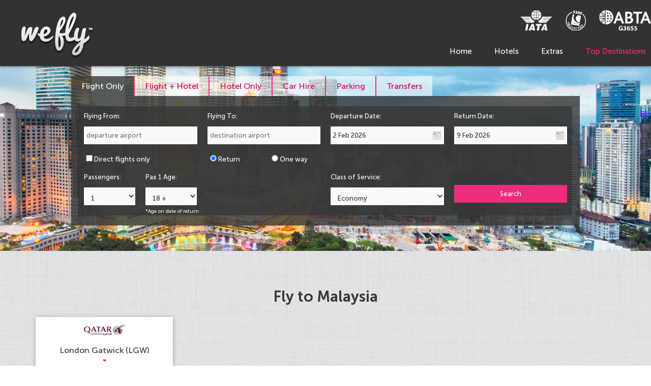

--- FILE ---
content_type: text/html; charset=UTF-8
request_url: https://www.wefly.co.uk/top-destinations/malaysia/flights
body_size: 25225
content:
<!DOCTYPE html>
<html lang="en-GB" dir="ltr" xmlns="http://www.w3.org/1999/xhtml">
<head>
<base href="https://www.wefly.co.uk/" />
<meta http-equiv="Content-Type" content="text/html; charset=UTF-8" />
<title>Flights offers to Malaysia ,Cheap Flights with - WeFly</title>
<meta name="description" content="Cheap flight offers to Malaysia book now - WeFly " />
<meta property="og:url" content="https://www.wefly.co.uk/top-destinations/malaysia/flights" />
<meta property="og:title" content="Flights offers to Malaysia ,Cheap Flights with - WeFly" />
<meta property="og:image" content="https://www.wefly.co.uk/images/wefly_malaysia_banner" />
<meta property="og:image" content="" />
<meta property="og:description" content="Search over 100 different airlines all with live availability on wefly.co.uk. Compare and book at discount flight prices" />
<meta property="twitter:title" content="Flights offers to Malaysia ,Cheap Flights with - WeFly" />
<meta name="google-site-verification" content="cJrmsnKVecPqr88xqEnNfZKOe5tzq3msD7lyjkX67N4" />
<meta property="og:locale" content="en_GB" />
<meta property="og:site_name" content="WeFly" />
<meta name="rating" content="general" />
<meta name="msapplication-TileColor" content="#EE2C7B" />
<meta name="theme-color" content="#EE2C7B" />
<meta name="msapplication-TileImage" content="" />
<meta property="twitter:site" content="@wefly" />
<meta property="og:type" content="website" />
<meta name="X-UA-Compatible" content="IE=edge" />
<meta property="twitter:image:src" content="" />
<meta property="twitter:card" content="summary_large_image" />
<meta name="viewport" content="width=device-width, initial-scale=1" />
<link rel="canonical" href="https://www.wefly.co.uk/top-destinations/malaysia/flights" />
<link rel="icon" href="https://www.wefly.co.uk/images/wefly_webappicon" type="image/x-icon" />
<link rel="shortcut icon" href="https://www.wefly.co.uk/images/wefly_webappicon" type="image/x-icon" />
<link rel="apple-touch-icon" href="https://www.wefly.co.uk/images/wefly_webappicon/app60" />
<link rel="apple-touch-icon" sizes="76x76" href="https://www.wefly.co.uk/images/wefly_webappicon/app76" />
<link rel="apple-touch-icon" sizes="120x120" href="https://www.wefly.co.uk/images/wefly_webappicon/app120" />
<link rel="apple-touch-icon" sizes="152x152" href="https://www.wefly.co.uk/images/wefly_webappicon/app152" />
  <meta name="viewport" content="width=device-width, initial-scale=1">
<link rel="stylesheet" type="text/css" href="css/jquery-ui.min.css?1668699450" />
<link rel="stylesheet" type="text/css" href="nbf/style_cp.php?type=sb3&amp;ts=1706800420" />
<link rel="stylesheet" type="text/css" href="nbf/style_cp.php?type=sb3&amp;ts=1706800426" />
<link rel="stylesheet" type="text/css" href="nbf/style.php?brand=wefly&amp;ts=1756998460" />
<link rel="stylesheet" type="text/css" href="nbf/style_tpl.php?tpl=travelfinder&amp;brand=wefly&amp;ts=1720712230" />
<link rel="stylesheet" type="text/css" href="fonts/vibe.css?1510144506" />
<link rel="stylesheet" type="text/css" href="css/default.css?1751549987" />
<link rel="stylesheet" type="text/css" href="fonts/wefly.css?1548248140" />
<link rel="stylesheet" type="text/css" href="//maxcdn.bootstrapcdn.com/font-awesome/4.7.0/css/font-awesome.min.css" />
<style type="text/css">
#background_sink,#background_sink { background-image:url('images/wefly_malaysia_banner'); }
/* FULL WIDTH*/
#nbf_page_container {
	margin:0;
    width: 100%;
    max-width: 100%;
}

p {
  background-color: transparent !important;
}
@media (max-width:768px) { /* SEARCH BOX CSS */

#sb2{
    background-color: #E8E8E8;
} }
.nbf_tpl_custom.sb3_horizontal .sb3_tabs .nbf_tpl_pagesection_tab:last-of-type {
  border: none;
}
.sb3_selectwrap {
  background-image: url('/images/wefly_dropdownarrow');
  background-repeat: no-repeat;
  background-position: 90% 50%;
}
.sb3_selectwrap select {
  margin: 0;
  height: auto;
  width: 100%;
  padding: 0;
  -webkit-appearance: none;
  -moz-appearance:none;
  -webkit-padding-end: 0;
  -moz-padding-end:0;
}
/* HIDE IMAGE */
.nbf_tpl_custom.sb3_horizontal .sb3_tabs .nbf_tpl_pagesection_tab img {
  display:none;
}


/* IE COLOR FALLBACK */

.nbf_tpl_custom.sb3_horizontal .sb3_tabs .nbf_tpl_pagesection_tabpane {
  background-color: #383838;  
  background-color: rgba(56,56,56,0.8);
}

.nbf_tpl_custom.sb3_horizontal .sb3_tabs .nbf_tpl_pagesection_tabselected {
  background-color: #383838;  
  background-color: rgba(56,56,56,0.8);
}
@media (max-width:1200px) { @media (max-width:1120px){
.nbf_tpl_custom.sb3_horizontal .sb3_tabs .nbf_tpl_pagesection_tab {
    padding-left: 10px;
    padding-right: 10px;
	}
} }
@media (max-width:980px) { .nbf_tpl_custom.sb3_horizontal .sb3_tabs .nbf_tpl_pagesection_tab {
  font-size: 15px;
} }
@media (max-width:920px) { /* SHOW IMAGE 
.nbf_tpl_custom.sb3_horizontal .sb3_tabs .nbf_tpl_pagesection_tab img {
  display:inline-block;
}*/
/* HIDE TEXT 
.nbf_tpl_custom.sb3_horizontal .sb3_tabs .nbf_tpl_pagesection_tab span {
  display:none;
}*/
@media (max-width: 840px) {
	.nbf_tpl_custom.sb3_horizontal .sb3_tabs .nbf_tpl_pagesection_tab {
    padding-left: 10px;
    padding-right: 10px;
	}
} }
@media (max-width:600px) { /* TAB IMAGE SIZE */
.nbf_tpl_custom.sb3_horizontal .sb3_tabs .nbf_tpl_pagesection_tab img {
    width: 35px;
    height: auto;
} }
@media (max-width:560px) { button.sb3_button {
  width: 100% !important;
} }
@media (max-width:500px) { /* HIDE EXTRA TABS */
.nbf_tpl_custom.sb3_horizontal .sb3_tabs .nbf_tpl_pagesection_tab:nth-of-type(n+4){
  display:none;
}
/* TAB IMAGE SIZE */
.nbf_tpl_custom.sb3_horizontal .sb3_tabs .nbf_tpl_pagesection_tab img {
    width: auto !important;
} }
@media (max-width: 991px) {
  
  .nbf_tpl_custom.sb3_transfers .sb3_transfers_form .numpax_container2 .passengers_vertical_cont2 .numpax_cont1 {
    	width: 50%;
  }
  
  
  .nbf_tpl_custom.sb3_transfers .sb3_transfers_form .numpax_container2 .passengers_vertical_cont2 .paxage_cont1 {
    	width: 50%;
  }
  
  
}

.nbf_tpl_custom.offergroup_offer .dest_col_click {
  -webkit-box-shadow: 0 1px 8px 0 rgba(0,0,0,0.3);
  -moz-box-shadow: 0 1px 8px 0 rgba(0,0,0,0.3);
  -o-box-shadow: 0 1px 8px 0 rgba(0,0,0,0.3);
  box-shadow: 0 1px 8px 0 rgba(0,0,0,0.3);
}

h4.offergroup {
  font-weight: 500;
  -webkit-transition: color 0.5s ease;
  -moz-transition: color 0.5s ease;
  -o-transition: color 0.5s ease;
  transition: color 0.5s ease;
}

.price {
  color: #EE2C7B;
  font-size: 35px;
}

.nbf_tpl_custom.offergroup_offer .dest_col_click .flight_padding_container .flight_price::first-letter, .nbf_tpl_custom.offergroup_offer .dest_col_click .hotel_padding_container .hotel_price::first-letter {
  font-size: 16px;
}

.nbf_tpl_custom.offergroup_offer .dest_col_click:hover .offergroup {
  color: #EE2C7B;
}

/* ICON CSS */
.fa.fa-caret-down {
  color: #EE2C7B;
}

.fa.fa-plane {
  margin-right: 5px;
}

.fa.fa-rotate-75 {
  -webkit-transform: rotate(75deg);
  -ms-transform: rotate(75deg);
  -moz-transform: rotate(75deg);
  -o-transform: rotate(75deg);
  transform: rotate(75deg);
}
/* HIDE ARROW ON BUTTON IN BF3 UNTIL SVG RECOLOURATION */
button.bf_btn.bf_l1, div.bf_btn.bf_l1 {
  background-image: none;
}
/* END */
.nbf_fancy_payment_pageheader {
  color:#383838 !important;
}
.SnapABug_Button {
  display:none !important;
}
.SnapABug_bImg {
  display:none !important;
}
#SnapABug_W, #SnapABug_WP, #SnapABug_Applet {
  display:none !important;
}
/* NEW CSS */
body .admin #nbf_container > span::after, span.cmshint::after {
  display: none !important;
}
/* H TAGS */
h1, h2, h3, h4, h5, h6 {
  font-family: 'Museo Sans',sans-serif;
  color: #383838;
  font-size: 30px;
  line-height: 40px;
  font-weight: 600; 
}
h2 {
  font-size: 25px;
  line-height: 35px;
}
h3 {
  font-size: 20px;
  line-height: 28px;
  font-weight: 400; 
}
h4 {
  font-size: 16px;
  line-height: 24px;
  font-weight: 400;
}
h5 {
  font-size: 13px;
  line-height: 20px;
  font-weight: 400;
}
h6 {
  font-size: 11px;
  line-height: 16px;
  font-weight: 400;
}
.white {
  color: #FFFFFF;
}
.pink {
  color: #EE2C7B;
}
/* SB2 CSS */
.sb2_main { 
  background: transparent !important; 
}
/* BUTTON CSS */
button.nbf_button, .nbf_button_changesearch, #nbf_booknow_button .middle, .nbf_sb2button button, button {
  color:#FFFFFF;
  background-color:#EE2C7B;
  border-radius:0;
  padding:5px 10px;
  width:auto;
  font-family:'Museo Sans',sans-serif;
  font-size:14px;
  background-image:none !important;
  white-space: nowrap;
  cursor:pointer;
  border:0;
  box-sizing:border-box; 
}
button.nbf_button:hover, .nbf_button_changesearch:hover, #nbf_booknow_button .middle:hover, .nbf_sb2button button:hover, button:hover, .button:hover {
  background-color:#d10064;
  border: 0;
}
.button span {
  line-height:10px;
}
/* SELECTED TAB */
#tabbed_deals_scrolling .nbf_tpl_pagesection_tabselected, #row_four_tabbed_deals .nbf_tpl_pagesection_tabselected {
    -webkit-box-shadow: inset 3px 3px 10px -8px rgba(0,0,0,.82);
       -moz-box-shadow: inset 3px 3px 10px -8px rgba(0,0,0,.82);
  	    -ms-box-shadow: inset 3px 3px 10px -8px rgba(0,0,0,.82);
  	     -o-box-shadow: inset 3px 3px 10px -8px rgba(0,0,0,.82);
            box-shadow: inset 3px 3px 10px -8px rgba(0,0,0,.82);
}
/* INPUT BOXES FOCUS OUTLINE */
textarea:focus, input:focus{
  outline: 0;
}
*:focus {
  outline: 0;
}
/* SLIDESHOW HIDE SLIDES ON LOAD */
.nbf_tpl_slideshow .ss_hidden {
  display: none;
}
/* COOKIE POLICY */
#cookieLaw {
  bottom: 0 !important;
  background-color: rgba(1,132,134,0.9) !important;
  border-top: 3px solid #5EB4AE !important;
  width: 100%;
  color: #FFFFFF !important;
  padding: 10px 10%;
  box-sizing: border-box;
  font-size: 20px;
  font-family: 'Museo Sans', sans-serif;;
  border-bottom: 3px solid #EE2C7B !important;
  top: auto !important;
  line-height: 35px;
}
#cookieLaw .cookie-message__link {
  color: white;
}

div.sb2_selectwrap {
  background-image: none;
}

select::-ms-expand{
  display:none;
}
.sb3_selectwrap {
  background-image: none;
}
.sb3_selectwrap {
  background-image: url('/images/wefly_dropdownarrow');
  background-repeat: no-repeat;
  background-position: right 10px center;
}
.sb3_selectwrap select {
  margin: 0;
  height: auto;
  width: 100%;
  padding: 0;
  -webkit-appearance:none;
     -moz-appearance:none;
      -ms-appearance:none;
       -o-appearance:none;
          appearance:none;
  -webkit-padding-end: 0;
  -moz-padding-end:0;
  -ms-padding-end:0;
  -o-padding-end:0;
  min-height: 20px;
}
input {
  -webkit-appearance:none;
     -moz-appearance:none;
      -ms-appearance:none;
       -o-appearance:none;
          appearance:none;
}
input, select, textarea {
  background-color: #f9f9f9;
  box-sizing: border-box;
}
label {
  padding-bottom: 5px;
  display: inline-block;
}
input[type=checkbox] {
  -webkit-appearance: checkbox;
  -moz-appearance: checkbox;
}
input[type=radio] {
  -webkit-appearance: radio;
  -moz-appearance: radio;
}
/* STICKY HEADER */
#nbf_pageheader.compact {
  position: fixed;
  width: 100%;
  top: 0;
  z-index: 300;
}
#nbf_pageheader.compact #header_top {
  min-height: 100px;
}
#nbf_pageheader.compact #headertop_righttop {
  display:none;
}
#nbf_pageheader.compact #mainnav {
  top: 35px;
  right: 0;
  left:auto;
  bottom:auto;
  width: auto;
}
#nbf_pageheader.compact #sitelogo img {
  height:85px;
  width:auto;
}
#nbf_pageheader.compact #mainnav {
  top: 20px;
}
/* MOBILE MENU CSS */
#mobile_menu div.submenu_mainimg  { 
  display:none; 
}
.nbf_tpl_menu div.submenu_item {
    -webkit-box-shadow: 1px 1px 1px 0 #000;
       -moz-box-shadow: 1px 1px 1px 0 #000;
  	    -ms-box-shadow: 1px 1px 1px 0 #000;
  	     -o-box-shadow: 1px 1px 1px 0 #000;
            box-shadow: 1px 1px 1px 0 #000;
}
/*HIDE FILTER SECTION - BOOKING FLOW*/
#nbf_filters {
  display: none;
}
span.filters {
  margin-left: 20px;
}
/* add filters button */
#nbf_container > span {
  display: inline-block;
  position: absolute;
  right: 20px;
  top: 88px;
}
#nbf_container > span:after {
  content: 'Filter Results';
  color: #FFFFFF;
  background-color: #EE2C7B;
  padding: 9px 20px;
  box-sizing: border-box;
  font-size: 15px;
  float: right;
  width: 130px;
}
#nbf_container > span.open:after {
  content: 'Close Filters';
}
#nbf_container > span:hover {
  cursor: pointer;
}
/* admin filters button */
body.is-admin #nbf_container.hotel > span {
  top: 138px;
}
/* no results - remove filters button */
#nbf_container.nbf_searcherror > span:after {
  display: none;
}
/* no results -  change search button */
#nbf_container.nbf_searcherror .nbf_searchroute {
  padding-right: 150px;
}
#nbf_container.nbf_searcherror #nbf_changesearchbtn {
  right: -5px;
}
#nbf_changesearchbtn {
  height: 37px;
  position: absolute;
  right: 150px;
  top: -6px;
  margin-top: 0;
}
.nbf_searchroute {
  margin-bottom: 25px;
  padding-right: 330px;
  box-sizing: border-box;
  position: relative;
}
div.nbf_image_flight_slider_cutout {
  background-image: none !important;
}

.bfv3 #nbf_page_container { 
  max-width:1400px; }

.bfv3 #nbf_container { 
  max-width:1300px; }

/* Flown by info CSS */
.bf_flow_results .bf_frslt div.bf_fcol_logo {
  color:#888888;
  font-size:10px;

}

/* Profile */
.nbf_profile_container input, .nbf_profile_container select {
  -webkit-appearance: none;
     -moz-appearance: none;
      -ms-appearance: none;
       -o-appearance: none;
          appearance: none;
}

.nbf_profile_booking_filter{
  background-color: #FFFFFF;
  color: #383838;
  border-color: #383838;
  border: solid 1px;
}

.nbf_profile_container input, .nbf_profile_container select, .nbf_profile_field textarea {
  border-radius: 0;
  width: 100%;
  height: 40px;
  margin-bottom: 6px;
  padding: 5px 10px;
  box-sizing: border-box;
  background-color: #FFFFFF;
  color: #383838;
  border: solid 1px;
  border-color: #383838;
}
.nbf_profile_field textarea {
  height: auto;
}

.nbf_profile_container {
  text-shadow: none;
  border: none;
   -webkit-box-shadow: 0px 0px 5px 0px rgba(0,0,0,0.3);
  -moz-box-shadow: 0px 0px 5px 0px rgba(0,0,0,0.3);
  box-shadow: 0px 0px 5px 0px rgba(0,0,0,0.3);
}
.nbf_profile_booking_filter .nbf_profile_field {
  margin-bottom: 10px;
}
.nbf_profile_container select {
  margin-top: 5px;
  width: auto;
  padding-right: 40px;
}

.nbf_profile_container input {
  margin-top: 5px;
}

select[name="filter_type"] {
  width: 100%;
}
select[name="filter_sort"], select[name="filter_order"] {
  width: 49%;
}

.nbf_profile_booking_filter .nbf_profile_button{
  padding:20px;
  max-width: 402px;
}

.nbf_profile_button {
  margin-left:auto;
}

.nbf_profile_button button {
  margin-left:auto;
  box-sizing: border-box;
  border-radius: 0;
  border:none;
  display: block;
  font-size: 1.1em;
  font-weight: 700;
  color: #FFFFFF;
  background-color: #EE2C7B;
}

.nbf_profile_button button:hover {
  background: #d10064;
}



/* PROFILE MENU */

#profile_tabs_profile_menu_cont .nbf_tpl_pagesection_collapsibletab_text {
  padding-right:10px;
  vertical-align:top;
}

.nbf_profile_menu ul{
  display:none;
}
@media (max-width:720px) { /*site logo*/

#sitelogo img {
  max-width: 150px;
}
/*filter*/
/* SEARCH TEXT */
.nbf_searchroute {
  padding-right: 0;
}
/* HIDE FILTER BUTTON */
#nbf_container > span:after {
  display: none;
}
 }
#ourbrands img {
   -webkit-filter:grayscale(100%);
      -moz-filter:grayscale(100%);
  	   -ms-filter:grayscale(100%);
        -o-filter:grayscale(100%);
           filter:grayscale(100%);
}
#ourbrands img:hover {
   -webkit-filter:grayscale(0%);
      -moz-filter:grayscale(0%);
  	   -ms-filter:grayscale(0%);
        -o-filter:grayscale(0%);
           filter:grayscale(0%);
}
#abta_icon, #atol_icon,#iata_icon, #wefly_logo{
     -webkit-filter:contrast(1%);
        -moz-filter:contrast(1%);
	     -ms-filter:contrast(1%);
          -o-filter:contrast(1%);
             filter:contrast(1%);
}
#abta_icon:hover, #atol_icon:hover,#iata_icon:hover, #wefly_logo:hover{
     -webkit-filter:contrast(100%);
        -moz-filter:contrast(100%);
	     -ms-filter:contrast(100%);
          -o-filter:contrast(100%);
             filter:contrast(100%);
}
.copyright {
  margin: 0;
}
#footercred_cont {
  -webkit-filter:brightness(40%);
  	 -moz-filter:brightness(40%);
  	  -ms-filter:brightness(40%);
       -o-filter:brightness(40%);
	      filter:brightness(40%);
}
</style>
<script src="https://www.wefly.co.uk/js/jquery-3.7.1.min.js?1716220950"></script>
<script src="https://www.wefly.co.uk/js/jquery-ui.min.js?1668699450"></script>
<script src="https://www.wefly.co.uk/js/bsn.AutoSuggest_c_2.0.js?1750847933"></script>
<script src="https://www.wefly.co.uk/js/nbf.js?1767865427"></script>
<script src="https://www.wefly.co.uk/js/nbf.lightbox.js?1636987515"></script>
<script src="https://www.wefly.co.uk/js/pb.js?1694594022"></script>
<script src="https://www.wefly.co.uk/js/nbf.tabs.js?1752579693"></script>
<script src="https://www.wefly.co.uk/js/jquery.ui.datepicker/en-GB.js?1452518822"></script>
<script src="https://www.wefly.co.uk/nbf/js.php?id=sb3"></script>
<script src="https://www.wefly.co.uk/js/datepicker.js?1755850970"></script>
<script src="https://www.wefly.co.uk/js/sb3.js?1761753975"></script>
<script src="https://www.wefly.co.uk/js/nbf.collapsibletabs.js?1634562585"></script>
<script src="https://www.wefly.co.uk/js/nbf.collapsible.js?1634562585"></script>
<script src="https://www.wefly.co.uk/js/nbf.menu.js?1493199457"></script>
<script src="https://www.wefly.co.uk/js/jquery.waypoints.min.js?1452518822"></script>
<script src="https://www.wefly.co.uk/js/sticky.min.js?1452518824"></script>
<script type="text/javascript" defer nonce='7Qc2TslupcwxarKNQOxsmw=='>
//$(window).scroll(function(){
//     if (window.innerWidth > 800 && $('body').hasClass('admin') == false) {
//
//  var sticky = $('.menu_holder'),
//      scroll = $(window).scrollTop();
//
//  if (scroll >= 100) sticky.addClass('fixed');
//  else sticky.removeClass('fixed');
//     }
//});

$(document).ready(function() {
  if (window.innerWidth > 800 && $('body').hasClass('admin') == false) {
    var stickyheader = new Waypoint.Sticky({
      element: $('#nbf_pageheader')[0],
      stuckClass: 'stuck nbf_floatingoffset',
      handler: function(direction){
        if (direction === 'up') {
          $('#nbf_pageheader').removeClass('compact');
        } else {
          $('#nbf_pageheader').addClass('compact');
        }
      }
    });
    var compactScrollBuffer;
    $(document).on('scroll simscroll', function(){
      if (compactScrollBuffer) clearTimeout(compactScrollBuffer);
      compactScrollBuffer = setTimeout(function(){
        if (parseInt($(window).scrollTop(),10) === 0) {
          $('#nbf_pageheader').removeClass('compact');
        } else {
          $('#nbf_pageheader').addClass('compact');
        }
      }, 30);
    }).trigger('simscroll');
  }
});

//filter search results
$(document).ready(function() { $("#nbf_container>span").first().click(function() { $(this).toggleClass('open'); $('#nbf_filters').slideToggle(); }); });
</script>
<style type="text/css">#nbf_page {
text-decoration: none;
background-color:#f9f9f9;
}
#nbf_page a {
text-decoration: none;
}
#nbf_page a:hover {
text-decoration: none;
}
#nbf_page_container {
margin-right: auto;
margin-left: auto;
text-decoration: none;
width: 100%;
max-width: 1450px;
background-color:#f9f9f9;
}
</style></head><body class="lang-en-GB dir-ltr  pb"><div id="nbf_page" class=""><header id="nbf_pageheader" class="nbf_tpl_pagesection_vertical_norwd" ><div id="header_top" class="nbf_tpl_pagesection_vertical_norwd header_top  nbf_align_center" ><nav id="mobile_options" class="nbf_tpl_pagesection_collapsibletabscontainer mobile_options  nbf_tpl_pagesection_collapsibletabscontainerhorizontal " data-collapseonoutsideclicks="false" data-defaulttab="" ><ul class="nbf_tpl_pagesection_collapsibletabs" role="tablist"><li id="mobile_options_header_menu" class="nbf_tpl_pagesection_collapsibletab" aria-selected="false" aria-controls="mobile_options_header_menu_pane" role="tab" tabindex="0"><span class="nbf_tpl_pagesection_collapsibletab_text">Menu</span></li></ul><div id="mobile_options_header_menu_pane" class="nbf_tpl_pagesection_collapsibletabpane nbf_hidden" aria-hidden="true" aria-labelledby="mobile_options_header_menu" role="tabpanel"><div id="header_menu" class="nbf_tpl_pagesection_horizontal_norwd header_menu  nbf_first_child nbf_last_child nbf_align_left " ><div id="headermenu_itr_1_headermenu_linkedcont" class="nbf_tpl_pagesection_linked_norwd nbf_tpl_it headermenu_linkedcont" ><a href="/"><div id="headermenu_itr_1_headermenu_item_text" class="nbf_tpl_text headermenu_item_text" >Home</div></a></div><script type="application/json" id="headermenu_itr_1_headermenu_linkedcont_pbdata" class="pb_data" data-type="page_section_linked">{"id":"headermenu_itr_1_headermenu_linkedcont", "settings":[]}</script><div id="headermenu_itr_2_headermenu_linkedcont" class="nbf_tpl_pagesection_linked_norwd nbf_tpl_it headermenu_linkedcont" ><a href="/hotels"><div id="headermenu_itr_2_headermenu_item_text" class="nbf_tpl_text headermenu_item_text" >Hotels</div></a></div><script type="application/json" id="headermenu_itr_2_headermenu_linkedcont_pbdata" class="pb_data" data-type="page_section_linked">{"id":"headermenu_itr_2_headermenu_linkedcont", "settings":[]}</script><div id="headermenu_itr_3_headermenu_linkedcont" class="nbf_tpl_pagesection_linked_norwd nbf_tpl_it headermenu_linkedcont" ><a href="/travel-extras"><div id="headermenu_itr_3_headermenu_item_text" class="nbf_tpl_text headermenu_item_text" >Extras</div></a></div><script type="application/json" id="headermenu_itr_3_headermenu_linkedcont_pbdata" class="pb_data" data-type="page_section_linked">{"id":"headermenu_itr_3_headermenu_linkedcont", "settings":[]}</script><div id="headermenu_itr_4_headermenu_linkedcont" class="nbf_tpl_pagesection_linked_norwd nbf_tpl_it headermenu_linkedcont" ><a href="/top-destinations"><div id="headermenu_itr_4_headermenu_item_text" class="nbf_tpl_text headermenu_item_text" >Top Destinations</div></a></div><script type="application/json" id="headermenu_itr_4_headermenu_linkedcont_pbdata" class="pb_data" data-type="page_section_linked">{"id":"headermenu_itr_4_headermenu_linkedcont", "settings":[]}</script></div></div></nav><div id="sitelogo" class="nbf_tpl_text sitelogo sitelogo" ><a href="/"><img alt="wefly" src="/images/logosmall_5" /></a>
</div><div id="headertop_righttop" class="nbf_tpl_pagesection_horizontal_norwd headertop_righttop  nbf_align_right " ><img id="header_iata_icon" class="nbf_tpl_image header_iata_icon  nbf_first_child" src="images/iata_white" alt="" title=""  /><img id="header_atol_icon" class="nbf_tpl_image header_atol_icon" src="images/weholidayatol_logo_white_02" alt="" title=""  /><a href="https://abta.com/find-a-member"><img id="header_abta_icon" class="nbf_tpl_image header_abta_icon  nbf_last_child" src="images/abta_white" alt="" title=""  /></a></div><div id="menu_holder" class="nbf_tpl_pagesection_vertical_norwd menu_holder sticky" ><nav id="mainnav" class="nbf_tpl_menu mainnav  nbf_tpl_menu_base_horizontal nbf_tpl_smenu_dir_vertical nbf_tpl_smenu_itype_vertical" data-options="{&quot;direction&quot;:&quot;horizontal&quot;,&quot;submenu_type&quot;:&quot;vertical&quot;,&quot;submenu_animstyle&quot;:&quot;show&quot;,&quot;animduration&quot;:200,&quot;hidedelay&quot;:200}" ><ul class="nbf_ul_horizontal nbf_ul_right nbf_ul_list_none"> <li class="first "><a href="https://www.wefly.co.uk/" data-type="link" data-description="Home" data-event="site interaction">Home</a></li> <li class=""><a href="https://www.wefly.co.uk/hotels" title="Hotels" data-type="link" data-description="Hotels" data-event="site interaction">Hotels</a></li> <li class=""><a href="https://www.wefly.co.uk/travel-extras" data-type="link" data-description="Extras" data-event="site interaction">Extras</a></li> <li class="last  nbf_tpl_menu_selected"><a href="https://www.wefly.co.uk/top-destinations" data-type="link" data-description="Top Destinations" data-event="site interaction">Top Destinations</a></li></ul></nav></div></div></header><div id="nbf_page_container"  class=""><div id="nbf_pagemiddle" class="nbf_tpl_pagesection_vertical" ></div><div id="nbf_pagecontent_area" class="nbf_tpl_pagesection_vertical_norwd  nbf_align_left" ><div id="background_sink" class="nbf_tpl_pagesection_vertical_norwd background_sink  nbf_align_left" ><div id="sb3_cc_copy" class="nbf_tpl_custom sb3_cc_copy  sb3_horizontal"><div id="sb3_cc_copy_sb3_tabs" class="nbf_tpl_pagesection_tabscontainer sb3_tabs  nbf_tpl_pagesection_tabscontainerhorizontal " ><ul class="nbf_tpl_pagesection_tabs" role="tablist"><li id="sb3_cc_copy_sb3_tabs_sb3_tab_thee" class="nbf_tpl_pagesection_tab nbf_tpl_pagesection_tabselected" data-type="tab" data-location="start step" data-description="Flight Only tab" data-event="site interaction" aria-selected="true" aria-controls="sb3_cc_copy_sb3_tabs_sb3_tab_thee_pane" role="tab" data-type="tab" data-location="start step" data-description="Flight Only tab" tabindex="0"><span class="nbf_tpl_pagesection_tab_text">Flight Only</span></li><li id="sb3_cc_copy_sb3_tabs_sb3_tab_one" class="nbf_tpl_pagesection_tab" data-type="tab" data-location="start step" data-description="Flight + Hotel tab" data-event="site interaction" aria-controls="sb3_cc_copy_sb3_tabs_sb3_tab_one_pane" role="tab" data-type="tab" data-location="start step" data-description="Flight + Hotel tab" tabindex="0"><span class="nbf_tpl_pagesection_tab_text">Flight + Hotel</span></li><li id="sb3_cc_copy_sb3_tabs_sb3_tab_two" class="nbf_tpl_pagesection_tab" data-type="tab" data-location="start step" data-description="Hotel Only tab" data-event="site interaction" aria-controls="sb3_cc_copy_sb3_tabs_sb3_tab_two_pane" role="tab" data-type="tab" data-location="start step" data-description="Hotel Only tab" tabindex="0"><span class="nbf_tpl_pagesection_tab_text">Hotel Only</span></li><li id="sb3_cc_copy_sb3_tabs_sb3_tab_four" class="nbf_tpl_pagesection_tab" data-type="tab" data-location="start step" data-description="Car Hire tab" data-event="site interaction" aria-controls="sb3_cc_copy_sb3_tabs_sb3_tab_four_pane" role="tab" data-type="tab" data-location="start step" data-description="Car Hire tab" tabindex="0"><span class="nbf_tpl_pagesection_tab_text">Car Hire</span></li><li id="sb3_cc_copy_sb3_tabs_sb3_tab_five" class="nbf_tpl_pagesection_tab" data-type="tab" data-location="start step" data-description="Parking tab" data-event="site interaction" aria-controls="sb3_cc_copy_sb3_tabs_sb3_tab_five_pane" role="tab" data-type="tab" data-location="start step" data-description="Parking tab" tabindex="0"><span class="nbf_tpl_pagesection_tab_text">Parking</span></li><li id="sb3_cc_copy_sb3_tabs_sb3_tab_six" class="nbf_tpl_pagesection_tab" data-type="tab" data-location="start step" data-description="Transfers tab" data-event="site interaction" aria-controls="sb3_cc_copy_sb3_tabs_sb3_tab_six_pane" role="tab" data-type="tab" data-location="start step" data-description="Transfers tab" tabindex="0"><span class="nbf_tpl_pagesection_tab_text">Transfers</span></li></ul><div id="sb3_cc_copy_sb3_tabs_sb3_tab_thee_pane" class="nbf_tpl_pagesection_tabpane" aria-hidden="false" aria-labelledby="sb3_cc_copy_sb3_tabs_sb3_tab_thee" role="tabpanel"><div id="sb3_cc_copy_sb3_tab_thee" class="nbf_tpl_pagesection_horizontal_norwd sb3_tab_thee  nbf_first_child " ><div id="sb3_cc_copy_sb3_cc_flightonly" class="nbf_tpl_custom sb3_cc_flightonly  essentials_flights nbf_first_child nbf_last_child"><form method="post" action="https://www.wefly.co.uk/search.php" class="sb3_form sb3_default sb3_flight_form sb3_flights_form  bf_capturebfv3attrs" data-type="flight" novalidate data-populatesearch="true" data-adult-requirement="true" ><input type="hidden" name="a" value="flightsearch" /><input type="hidden" name="filter_method" value="relaxed" /><div id="sb3_cc_copy_sb3_cc_flightonly_iataFrom_container" class="nbf_tpl_pagesection_vertical_norwd iataFrom_container  nbf_first_child nbf_align_left" ><label for="sb3_cc_copy_sb3_cc_flightonly_sb3_flight_iataFrom" class="sb3_label">Flying From:</label><br /><input type="text" id="sb3_cc_copy_sb3_cc_flightonly_sb3_flight_iataFrom" name="iataFrom" value="" autocomplete="off" spellcheck="false" autocapitalize="none" autocorrect="off" size="25" dir="auto" aria-required="true" class="sb3_field sb3_textbox sb3_airport_field sb3_airport_field_js sb3_flight_iataFrom  sb3_field_iataFrom sb3_input_iataFrom" required="required" placeholder="departure airport" /></div><div id="sb3_cc_copy_sb3_cc_flightonly_iataTo_container" class="nbf_tpl_pagesection_vertical_norwd iataTo_container  nbf_align_left" ><label for="sb3_cc_copy_sb3_cc_flightonly_sb3_flight_iataTo" class="sb3_label">Flying To:</label><br /><input type="text" id="sb3_cc_copy_sb3_cc_flightonly_sb3_flight_iataTo" name="iataTo" value="" autocomplete="off" spellcheck="false" autocapitalize="none" autocorrect="off" size="25" dir="auto" aria-required="true" class="sb3_field sb3_textbox sb3_airport_field sb3_airport_field_js sb3_flight_iataTo  sb3_field_iataTo sb3_input_iataTo" required="required" placeholder="destination airport" /></div><div id="sb3_cc_copy_sb3_cc_flightonly_outboundDate_container" class="nbf_tpl_pagesection_horizontal_norwd outboundDate_container  nbf_align_left " ><label for="sb3_cc_copy_sb3_cc_flightonly_sb3_flight_outboundDate" class="sb3_label">Departure Date:</label><br /><input type="text" id="sb3_cc_copy_sb3_cc_flightonly_sb3_flight_outboundDate" value="2 Feb 2026" autocomplete="off" aria-required="true" required="required" class="sb3_field sb3_textbox sb3_date_field_js sb3_date_field sb3_flight_outboundDate  nbf_first_child nbf_last_child sb3_field_flight_outboundDate" /><input type="hidden" id="sb3_cc_copy_sb3_cc_flightonly_sb3_flight_outboundDate_dateinput" name="outboundDate" value="02/02/2026" autocomplete="off" class="sb3_date_field_alt sb3_input_outboundDate" data-datefrom="1769385600" data-dateto="1801007999"  /></div><div id="sb3_cc_copy_sb3_cc_flightonly_returnDate_container" class="nbf_tpl_pagesection_horizontal_norwd returnDate_container  nbf_align_left " ><label for="sb3_cc_copy_sb3_cc_flightonly_sb3_flight_returnDate" class="sb3_label">Return Date:</label><br /><input type="text" id="sb3_cc_copy_sb3_cc_flightonly_sb3_flight_returnDate" value="9 Feb 2026" autocomplete="off" aria-required="true" required="required" class="sb3_field sb3_textbox sb3_date_field_js sb3_date_field sb3_flight_returnDate  nbf_first_child nbf_last_child sb3_field_flight_returnDate sb3_date_field_return" /><input type="hidden" id="sb3_cc_copy_sb3_cc_flightonly_sb3_flight_returnDate_dateinput" name="returnDate" value="02/09/2026" autocomplete="off" class="sb3_date_field_alt sb3_input_returnDate" data-datefrom="1769385600" data-dateto="1801007999"  /></div><div id="sb3_cc_copy_sb3_cc_flightonly_directflights_container" class="nbf_tpl_pagesection_vertical_norwd directflights_container  nbf_align_left" ><input type="checkbox" id="sb3_cc_copy_sb3_cc_flightonly_sb3_flight_directflights" name="direct" value="1" aria-required="false" class="sb3_field sb3_checkbox sb3_directflights_field nbf_customcheckbox sb3_flight_directflights " /><label for="sb3_cc_copy_sb3_cc_flightonly_sb3_flight_directflights" class="sb3_label sb3_label_checkbox"><span></span>Direct flights only</label></div><div id="sb3_cc_copy_sb3_cc_flightonly_datereturnformat_container" class="nbf_tpl_pagesection_vertical_norwd datereturnformat_container  nbf_align_left" ><div class="sb3_datereturnformat_return sb3_flight_datereturnformat " ><input type="radio" id="sb3_cc_copy_sb3_cc_flightonly_sb3_flight_datereturnformat_return" name="oneway" value="0" autocomplete="off" aria-required="false" class="sb3_field sb3_radio sb3_datereturnformat_field sb3_datereturnformat_field_js nbf_customradiobutton" checked="checked" /><label for="sb3_cc_copy_sb3_cc_flightonly_sb3_flight_datereturnformat_return" class="sb3_label sb3_label_radio"><span></span>Return</label></div><div class="sb3_datereturnformat_oneway sb3_flight_datereturnformat "><input type="radio" id="sb3_cc_copy_sb3_cc_flightonly_sb3_flight_datereturnformat_oneway" name="oneway" value="1" autocomplete="off" aria-required="false" class="sb3_field sb3_radio sb3_datereturnformat_field sb3_datereturnformat_field_js nbf_customradiobutton" /><label for="sb3_cc_copy_sb3_cc_flightonly_sb3_flight_datereturnformat_oneway" class="sb3_label sb3_label_radio"><span></span>One way</label></div></div><div id="sb3_cc_copy_sb3_cc_flightonly_numpax_container" class="nbf_tpl_pagesection_vertical_norwd numpax_container  nbf_align_left" ><div id="sb3_cc_copy_sb3_cc_flightonly_numpax_label" class="nbf_tpl_pagesection_vertical numpax_label  nbf_align_left" ><div id="sb3_cc_copy_sb3_cc_flightonly_numpax_adult_container" class="nbf_tpl_pagesection_horizontal_norwd numpax_adult_container  nbf_align_left " ><label for="sb3_cc_copy_sb3_cc_flightonly_sb3_flight_numpax_adult" class="sb3_label">Passengers:</label><br /><select id="sb3_cc_copy_sb3_cc_flightonly_sb3_flight_numpax_adult" name="numPassengers" autocomplete="off" class="sb3_field sb3_selectbox sb3_numpax_field sb3_numpax_field_js sb3_flight_numpax_adult  nbf_first_child nbf_last_child" data-min="1" data-max="9"><option value="1" selected="selected">1</option><option value="2">2</option><option value="3">3</option><option value="4">4</option><option value="5">5</option><option value="6">6</option><option value="7">7</option><option value="8">8</option><option value="9">9</option></select></div><div id="sb3_cc_copy_sb3_cc_flightonly_numpax_child_container" class="nbf_tpl_pagesection_horizontal_norwd numpax_child_container  nbf_align_left " ><input type="hidden" name="searchByAge" value="1" /><div class="sb3_paxage_container sb3_paxage_container_js sb3_flight_paxages  nbf_first_child" data-paxid="1" aria-hidden="false"><label for="sb3_cc_copy_sb3_cc_flightonly_sb3_flight_paxages_1" class="sb3_label">Pax 1 Age:</label><br /><select name="passengerAge[]" id="sb3_cc_copy_sb3_cc_flightonly_sb3_flight_paxages_1" autocomplete="off" aria-required="true" class="sb3_field sb3_selectbox sb3_paxage_field sb3_paxage_field_js sb3_searchbyage_field_js "><option selected="selected" value="18">18 +</option><option value="17">17 Years</option><option value="16">16 Years</option><option value="15">15 Years</option><option value="14">14 Years</option><option value="13">13 Years</option><option value="12">12 Years</option><option value="11">11 Years</option><option value="10">10 Years</option><option value="9">9 Years</option><option value="8">8 Years</option><option value="7">7 Years</option><option value="6">6 Years</option><option value="5">5 Years</option><option value="4">4 Years</option><option value="3">3 Years</option><option value="2">2 Years</option><option value="1">1 Year</option><option value="0">0 Years</option></select></div><div class="sb3_paxage_container sb3_paxage_container_js sb3_flight_paxages  nbf_first_child" data-paxid="2" style="display: none;" aria-hidden="true"><label for="sb3_cc_copy_sb3_cc_flightonly_sb3_flight_paxages_2" class="sb3_label">Pax 2 Age:</label><br /><select name="passengerAge[]" id="sb3_cc_copy_sb3_cc_flightonly_sb3_flight_paxages_2" autocomplete="off" aria-required="true" class="sb3_field sb3_selectbox sb3_paxage_field sb3_paxage_field_js sb3_searchbyage_field_js "><option selected="selected" value="18">18 +</option><option value="17">17 Years</option><option value="16">16 Years</option><option value="15">15 Years</option><option value="14">14 Years</option><option value="13">13 Years</option><option value="12">12 Years</option><option value="11">11 Years</option><option value="10">10 Years</option><option value="9">9 Years</option><option value="8">8 Years</option><option value="7">7 Years</option><option value="6">6 Years</option><option value="5">5 Years</option><option value="4">4 Years</option><option value="3">3 Years</option><option value="2">2 Years</option><option value="1">1 Year</option><option value="0">0 Years</option></select></div><div class="sb3_paxage_container sb3_paxage_container_js sb3_flight_paxages  nbf_first_child" data-paxid="3" style="display: none;" aria-hidden="true"><label for="sb3_cc_copy_sb3_cc_flightonly_sb3_flight_paxages_3" class="sb3_label">Pax 3 Age:</label><br /><select name="passengerAge[]" id="sb3_cc_copy_sb3_cc_flightonly_sb3_flight_paxages_3" autocomplete="off" aria-required="true" class="sb3_field sb3_selectbox sb3_paxage_field sb3_paxage_field_js sb3_searchbyage_field_js "><option selected="selected" value="18">18 +</option><option value="17">17 Years</option><option value="16">16 Years</option><option value="15">15 Years</option><option value="14">14 Years</option><option value="13">13 Years</option><option value="12">12 Years</option><option value="11">11 Years</option><option value="10">10 Years</option><option value="9">9 Years</option><option value="8">8 Years</option><option value="7">7 Years</option><option value="6">6 Years</option><option value="5">5 Years</option><option value="4">4 Years</option><option value="3">3 Years</option><option value="2">2 Years</option><option value="1">1 Year</option><option value="0">0 Years</option></select></div><div class="sb3_paxage_container sb3_paxage_container_js sb3_flight_paxages  nbf_first_child" data-paxid="4" style="display: none;" aria-hidden="true"><label for="sb3_cc_copy_sb3_cc_flightonly_sb3_flight_paxages_4" class="sb3_label">Pax 4 Age:</label><br /><select name="passengerAge[]" id="sb3_cc_copy_sb3_cc_flightonly_sb3_flight_paxages_4" autocomplete="off" aria-required="true" class="sb3_field sb3_selectbox sb3_paxage_field sb3_paxage_field_js sb3_searchbyage_field_js "><option selected="selected" value="18">18 +</option><option value="17">17 Years</option><option value="16">16 Years</option><option value="15">15 Years</option><option value="14">14 Years</option><option value="13">13 Years</option><option value="12">12 Years</option><option value="11">11 Years</option><option value="10">10 Years</option><option value="9">9 Years</option><option value="8">8 Years</option><option value="7">7 Years</option><option value="6">6 Years</option><option value="5">5 Years</option><option value="4">4 Years</option><option value="3">3 Years</option><option value="2">2 Years</option><option value="1">1 Year</option><option value="0">0 Years</option></select></div><div class="sb3_paxage_container sb3_paxage_container_js sb3_flight_paxages  nbf_first_child" data-paxid="5" style="display: none;" aria-hidden="true"><label for="sb3_cc_copy_sb3_cc_flightonly_sb3_flight_paxages_5" class="sb3_label">Pax 5 Age:</label><br /><select name="passengerAge[]" id="sb3_cc_copy_sb3_cc_flightonly_sb3_flight_paxages_5" autocomplete="off" aria-required="true" class="sb3_field sb3_selectbox sb3_paxage_field sb3_paxage_field_js sb3_searchbyage_field_js "><option selected="selected" value="18">18 +</option><option value="17">17 Years</option><option value="16">16 Years</option><option value="15">15 Years</option><option value="14">14 Years</option><option value="13">13 Years</option><option value="12">12 Years</option><option value="11">11 Years</option><option value="10">10 Years</option><option value="9">9 Years</option><option value="8">8 Years</option><option value="7">7 Years</option><option value="6">6 Years</option><option value="5">5 Years</option><option value="4">4 Years</option><option value="3">3 Years</option><option value="2">2 Years</option><option value="1">1 Year</option><option value="0">0 Years</option></select></div><div class="sb3_paxage_container sb3_paxage_container_js sb3_flight_paxages  nbf_first_child" data-paxid="6" style="display: none;" aria-hidden="true"><label for="sb3_cc_copy_sb3_cc_flightonly_sb3_flight_paxages_6" class="sb3_label">Pax 6 Age:</label><br /><select name="passengerAge[]" id="sb3_cc_copy_sb3_cc_flightonly_sb3_flight_paxages_6" autocomplete="off" aria-required="true" class="sb3_field sb3_selectbox sb3_paxage_field sb3_paxage_field_js sb3_searchbyage_field_js "><option selected="selected" value="18">18 +</option><option value="17">17 Years</option><option value="16">16 Years</option><option value="15">15 Years</option><option value="14">14 Years</option><option value="13">13 Years</option><option value="12">12 Years</option><option value="11">11 Years</option><option value="10">10 Years</option><option value="9">9 Years</option><option value="8">8 Years</option><option value="7">7 Years</option><option value="6">6 Years</option><option value="5">5 Years</option><option value="4">4 Years</option><option value="3">3 Years</option><option value="2">2 Years</option><option value="1">1 Year</option><option value="0">0 Years</option></select></div><div class="sb3_paxage_container sb3_paxage_container_js sb3_flight_paxages  nbf_first_child" data-paxid="7" style="display: none;" aria-hidden="true"><label for="sb3_cc_copy_sb3_cc_flightonly_sb3_flight_paxages_7" class="sb3_label">Pax 7 Age:</label><br /><select name="passengerAge[]" id="sb3_cc_copy_sb3_cc_flightonly_sb3_flight_paxages_7" autocomplete="off" aria-required="true" class="sb3_field sb3_selectbox sb3_paxage_field sb3_paxage_field_js sb3_searchbyage_field_js "><option selected="selected" value="18">18 +</option><option value="17">17 Years</option><option value="16">16 Years</option><option value="15">15 Years</option><option value="14">14 Years</option><option value="13">13 Years</option><option value="12">12 Years</option><option value="11">11 Years</option><option value="10">10 Years</option><option value="9">9 Years</option><option value="8">8 Years</option><option value="7">7 Years</option><option value="6">6 Years</option><option value="5">5 Years</option><option value="4">4 Years</option><option value="3">3 Years</option><option value="2">2 Years</option><option value="1">1 Year</option><option value="0">0 Years</option></select></div><div class="sb3_paxage_container sb3_paxage_container_js sb3_flight_paxages  nbf_first_child" data-paxid="8" style="display: none;" aria-hidden="true"><label for="sb3_cc_copy_sb3_cc_flightonly_sb3_flight_paxages_8" class="sb3_label">Pax 8 Age:</label><br /><select name="passengerAge[]" id="sb3_cc_copy_sb3_cc_flightonly_sb3_flight_paxages_8" autocomplete="off" aria-required="true" class="sb3_field sb3_selectbox sb3_paxage_field sb3_paxage_field_js sb3_searchbyage_field_js "><option selected="selected" value="18">18 +</option><option value="17">17 Years</option><option value="16">16 Years</option><option value="15">15 Years</option><option value="14">14 Years</option><option value="13">13 Years</option><option value="12">12 Years</option><option value="11">11 Years</option><option value="10">10 Years</option><option value="9">9 Years</option><option value="8">8 Years</option><option value="7">7 Years</option><option value="6">6 Years</option><option value="5">5 Years</option><option value="4">4 Years</option><option value="3">3 Years</option><option value="2">2 Years</option><option value="1">1 Year</option><option value="0">0 Years</option></select></div><div class="sb3_paxage_container sb3_paxage_container_js sb3_flight_paxages  nbf_first_child" data-paxid="9" style="display: none;" aria-hidden="true"><label for="sb3_cc_copy_sb3_cc_flightonly_sb3_flight_paxages_9" class="sb3_label">Pax 9 Age:</label><br /><select name="passengerAge[]" id="sb3_cc_copy_sb3_cc_flightonly_sb3_flight_paxages_9" autocomplete="off" aria-required="true" class="sb3_field sb3_selectbox sb3_paxage_field sb3_paxage_field_js sb3_searchbyage_field_js "><option selected="selected" value="18">18 +</option><option value="17">17 Years</option><option value="16">16 Years</option><option value="15">15 Years</option><option value="14">14 Years</option><option value="13">13 Years</option><option value="12">12 Years</option><option value="11">11 Years</option><option value="10">10 Years</option><option value="9">9 Years</option><option value="8">8 Years</option><option value="7">7 Years</option><option value="6">6 Years</option><option value="5">5 Years</option><option value="4">4 Years</option><option value="3">3 Years</option><option value="2">2 Years</option><option value="1">1 Year</option><option value="0">0 Years</option></select></div><div id="sb3_cc_copy_sb3_cc_flightonly_childages" class="nbf_tpl_text childages  nbf_last_child" >*Age on date of return</div></div></div></div><div id="sb3_cc_copy_sb3_cc_flightonly_classofservice_container" class="nbf_tpl_pagesection_vertical_norwd classofservice_container  nbf_align_left" ><label for="sb3_cc_copy_sb3_cc_flightonly_sb3_flight_classofservice" class="sb3_label">Class of Service:</label><br /><select id="sb3_cc_copy_sb3_cc_flightonly_sb3_flight_classofservice" name="classOfService" autocomplete="off" data-restrictions="" class=" sb3_field sb3_selectbox sb3_classofservice_field sb3_classofservice_field_js sb3_flight_classofservice "><option value="E" selected="selected">Economy</option><option value="P">Premium Economy</option><option value="B">Business Class</option><option value="F">First Class</option></select></div><div id="sb3_cc_copy_sb3_cc_flightonly_search_button_container" class="nbf_tpl_pagesection_vertical_norwd search_button_container  nbf_align_left" ><button id="sb3_cc_copy_sb3_cc_flightonly_sb3_flight_search_button" class="sb3_button sb3_search_button nbf_button sb3_flight_search_button " data-type="button" data-location="fill in details step" data-description="search" data-event="site interaction" type="submit"><div style="" class="nbf_fancyimg_search_button">Search</div></button></div></form><script type="text/javascript">var tr_autosuggest_noResultsFound = "No results found";var tr_sb2ErrorProhibitedDepartureAirport = "This departure airport is prohibited.";var tr_sb2ErrorProhibitedDestinationAirport = "This destination airport is prohibited.";var tr_paxages_noAdultError = "At least one adult must be included in your search criteria.";var tr_errorInputPaxAgeRange = "Please enter age range between $min and $max.";var tr_errorInputPaxAgeRestriction = "Note: We cannot book young adults or unaccompanied minors on all airlines, the options shown to you may be restricted.";</script></div></div></div><div id="sb3_cc_copy_sb3_tabs_sb3_tab_one_pane" class="nbf_tpl_pagesection_tabpane nbf_hidden" aria-hidden="true" aria-labelledby="sb3_cc_copy_sb3_tabs_sb3_tab_one" role="tabpanel"><div id="sb3_cc_copy_sb3_tab_one" class="nbf_tpl_pagesection_horizontal_norwd sb3_tab_one " ><div id="sb3_cc_copy_sb3_cc_flighthotel" class="nbf_tpl_custom sb3_cc_flighthotel  essentials_flighthotel nbf_first_child nbf_last_child"><form method="post" action="https://www.wefly.co.uk/search.php" class="sb3_form sb3_default sb3_flighthotel_form sb3_flighthotel_form  bf_capturebfv3attrs" data-type="flighthotel" novalidate data-populatesearch="true" ><input type="hidden" name="a" value="flightandhotelsearch" /><input type="hidden" name="filter_method" value="relaxed" /><div id="sb3_cc_copy_sb3_cc_flighthotel_iataFrom_container" class="nbf_tpl_pagesection_vertical_norwd iataFrom_container  nbf_first_child nbf_align_left" ><label for="sb3_cc_copy_sb3_cc_flighthotel_sb3_flighthotel_iataFrom" class="sb3_label">Flying From:</label><br /><input type="text" id="sb3_cc_copy_sb3_cc_flighthotel_sb3_flighthotel_iataFrom" name="iataFrom" value="" autocomplete="off" spellcheck="false" autocapitalize="none" autocorrect="off" size="25" dir="auto" aria-required="true" class="sb3_field sb3_textbox sb3_airport_field sb3_airport_field_js sb3_flighthotel_iataFrom  sb3_field_iataFrom sb3_input_iataFrom" required="required" placeholder="departure airport" /></div><div id="sb3_cc_copy_sb3_cc_flighthotel_city_container" class="nbf_tpl_pagesection_vertical_norwd city_container  nbf_align_left" ><input type="hidden" name="locationKey" id="sb3_cc_copy_sb3_cc_flighthotel_sb3_flighthotel_city_locationKeyField" class="sb3_locationkey_field_js" value="" autocomplete="off" /><label for="sb3_cc_copy_sb3_cc_flighthotel_sb3_flighthotel_city" class="sb3_label">Going To:</label><br /><input type="text" id="sb3_cc_copy_sb3_cc_flighthotel_sb3_flighthotel_city" name="city" value="" autocomplete="off" size="25" aria-required="true" class="sb3_field sb3_textbox sb3_location_field sb3_location_field_js sb3_flighthotel_city  sb3_init_geo sb3_input_city" data-prodtype="hotel" data-showairportcodes="true" required="required" placeholder="destination" /></div><div id="sb3_cc_copy_sb3_cc_flighthotel_outboundDate_container" class="nbf_tpl_pagesection_horizontal_norwd outboundDate_container  nbf_align_left " ><label for="sb3_cc_copy_sb3_cc_flighthotel_sb3_flighthotel_outboundDate" class="sb3_label">Departure Date:</label><br /><input type="text" id="sb3_cc_copy_sb3_cc_flighthotel_sb3_flighthotel_outboundDate" value="2 Feb 2026" autocomplete="off" aria-required="true" required="required" class="sb3_field sb3_textbox sb3_date_field_js sb3_date_field sb3_flighthotel_outboundDate  nbf_first_child nbf_last_child sb3_field_flighthotel_outboundDate" /><input type="hidden" id="sb3_cc_copy_sb3_cc_flighthotel_sb3_flighthotel_outboundDate_dateinput" name="outboundDate" value="02/02/2026" autocomplete="off" class="sb3_date_field_alt sb3_input_outboundDate" data-datefrom="1769385600" data-dateto="1801007999"  /></div><div id="sb3_cc_copy_sb3_cc_flighthotel_returnDate_container" class="nbf_tpl_pagesection_horizontal_norwd returnDate_container  nbf_align_left " ><label for="sb3_cc_copy_sb3_cc_flighthotel_sb3_flighthotel_returnDate" class="sb3_label">Return Date:</label><br /><input type="text" id="sb3_cc_copy_sb3_cc_flighthotel_sb3_flighthotel_returnDate" value="9 Feb 2026" autocomplete="off" aria-required="true" required="required" class="sb3_field sb3_textbox sb3_date_field_js sb3_date_field sb3_flighthotel_returnDate  nbf_first_child nbf_last_child sb3_field_flighthotel_returnDate sb3_date_field_return" /><input type="hidden" id="sb3_cc_copy_sb3_cc_flighthotel_sb3_flighthotel_returnDate_dateinput" name="returnDate" value="02/09/2026" autocomplete="off" class="sb3_date_field_alt sb3_input_returnDate" data-datefrom="1769385600" data-dateto="1801007999"  /></div><div id="sb3_cc_copy_sb3_cc_flighthotel_parthotel_container" class="nbf_tpl_pagesection_vertical parthotel_container" ></div><div id="sb3_cc_copy_sb3_cc_flighthotel_hotelCheckInDate_container" class="nbf_tpl_pagesection_horizontal hotelCheckInDate_container  nbf_align_left " ></div><div id="sb3_cc_copy_sb3_cc_flighthotel_hotelCheckOutDate_container" class="nbf_tpl_pagesection_horizontal hotelCheckOutDate_container  nbf_align_left " ></div><div id="sb3_cc_copy_sb3_cc_flighthotel_numRooms_container" class="nbf_tpl_pagesection_vertical_norwd numRooms_container  nbf_align_left" ><label for="sb3_cc_copy_sb3_cc_flighthotel_sb3_flighthotel_numRooms" class="sb3_label">Rooms:</label><br /><select id="sb3_cc_copy_sb3_cc_flighthotel_sb3_flighthotel_numRooms" name="numRooms" autocomplete="off" data-maxrooms="3" class=" sb3_field sb3_selectbox sb3_numrooms_field sb3_numrooms_field_js sb3_flighthotel_numRooms "><option value="1" selected="selected">1 room</option><option value="2">2 rooms</option><option value="3">3 rooms</option></select></div><div id="sb3_cc_copy_sb3_cc_flighthotel_rooms_contt" class="nbf_tpl_pagesection_vertical_norwd rooms_contt  nbf_align_left" ><div id="sb3_cc_copy_sb3_cc_flighthotel_room1_container" class="nbf_tpl_pagesection_vertical_norwd sb3_pane sb3_numrooms_pane1 sb3_numrooms_pane_js room1_container " data-roomnum="1"><div id="sb3_cc_copy_sb3_cc_flighthotel_room1_numpax_container" class="nbf_tpl_pagesection_horizontal_norwd room1_numpax_container unit size1of3 nbf_align_left " ><label for="sb3_cc_copy_sb3_cc_flighthotel_sb3_room1_numpax" class="sb3_label">Guests:</label><br /><select id="sb3_cc_copy_sb3_cc_flighthotel_sb3_room1_numpax" name="numGuests[]" autocomplete="off" class="sb3_field sb3_selectbox sb3_numpax_field sb3_numpax_field_js sb3_room1_numpax  nbf_first_child nbf_last_child" data-min="1" data-max="9"><option value="1">1</option><option value="2" selected="selected">2</option><option value="3">3</option><option value="4">4</option><option value="5">5</option><option value="6">6</option><option value="7">7</option><option value="8">8</option><option value="9">9</option></select></div><div id="sb3_cc_copy_sb3_cc_flighthotel_room1_paxage_container" class="nbf_tpl_pagesection_vertical_norwd room1_paxage_container unit size2of3 nbf_align_left" ><input type="hidden" name="searchByAge" value="1" /><div class="sb3_paxage_container sb3_paxage_container_js sb3_room1_paxAge " data-paxid="1" aria-hidden="false"><label for="sb3_cc_copy_sb3_cc_flighthotel_sb3_room1_paxAge_1" class="sb3_label">Guest 1 Age:</label><br /><select name="room1Age[]" id="sb3_cc_copy_sb3_cc_flighthotel_sb3_room1_paxAge_1" autocomplete="off" aria-required="true" class="sb3_field sb3_selectbox sb3_paxage_field sb3_paxage_field_js sb3_searchbyage_field_js "><option selected="selected" value="18">18 +</option><option value="17">17 Years</option><option value="16">16 Years</option><option value="15">15 Years</option><option value="14">14 Years</option><option value="13">13 Years</option><option value="12">12 Years</option><option value="11">11 Years</option><option value="10">10 Years</option><option value="9">9 Years</option><option value="8">8 Years</option><option value="7">7 Years</option><option value="6">6 Years</option><option value="5">5 Years</option><option value="4">4 Years</option><option value="3">3 Years</option><option value="2">2 Years</option><option value="1">1 Year</option><option value="0">0 Years</option></select></div><div class="sb3_paxage_container sb3_paxage_container_js sb3_room1_paxAge " data-paxid="2" aria-hidden="false"><label for="sb3_cc_copy_sb3_cc_flighthotel_sb3_room1_paxAge_2" class="sb3_label">Guest 2 Age:</label><br /><select name="room1Age[]" id="sb3_cc_copy_sb3_cc_flighthotel_sb3_room1_paxAge_2" autocomplete="off" aria-required="true" class="sb3_field sb3_selectbox sb3_paxage_field sb3_paxage_field_js sb3_searchbyage_field_js "><option selected="selected" value="18">18 +</option><option value="17">17 Years</option><option value="16">16 Years</option><option value="15">15 Years</option><option value="14">14 Years</option><option value="13">13 Years</option><option value="12">12 Years</option><option value="11">11 Years</option><option value="10">10 Years</option><option value="9">9 Years</option><option value="8">8 Years</option><option value="7">7 Years</option><option value="6">6 Years</option><option value="5">5 Years</option><option value="4">4 Years</option><option value="3">3 Years</option><option value="2">2 Years</option><option value="1">1 Year</option><option value="0">0 Years</option></select></div><div class="sb3_paxage_container sb3_paxage_container_js sb3_room1_paxAge " data-paxid="3" style="display: none;" aria-hidden="true"><label for="sb3_cc_copy_sb3_cc_flighthotel_sb3_room1_paxAge_3" class="sb3_label">Guest 3 Age:</label><br /><select name="room1Age[]" id="sb3_cc_copy_sb3_cc_flighthotel_sb3_room1_paxAge_3" autocomplete="off" aria-required="true" class="sb3_field sb3_selectbox sb3_paxage_field sb3_paxage_field_js sb3_searchbyage_field_js "><option selected="selected" value="18">18 +</option><option value="17">17 Years</option><option value="16">16 Years</option><option value="15">15 Years</option><option value="14">14 Years</option><option value="13">13 Years</option><option value="12">12 Years</option><option value="11">11 Years</option><option value="10">10 Years</option><option value="9">9 Years</option><option value="8">8 Years</option><option value="7">7 Years</option><option value="6">6 Years</option><option value="5">5 Years</option><option value="4">4 Years</option><option value="3">3 Years</option><option value="2">2 Years</option><option value="1">1 Year</option><option value="0">0 Years</option></select></div><div class="sb3_paxage_container sb3_paxage_container_js sb3_room1_paxAge " data-paxid="4" style="display: none;" aria-hidden="true"><label for="sb3_cc_copy_sb3_cc_flighthotel_sb3_room1_paxAge_4" class="sb3_label">Guest 4 Age:</label><br /><select name="room1Age[]" id="sb3_cc_copy_sb3_cc_flighthotel_sb3_room1_paxAge_4" autocomplete="off" aria-required="true" class="sb3_field sb3_selectbox sb3_paxage_field sb3_paxage_field_js sb3_searchbyage_field_js "><option selected="selected" value="18">18 +</option><option value="17">17 Years</option><option value="16">16 Years</option><option value="15">15 Years</option><option value="14">14 Years</option><option value="13">13 Years</option><option value="12">12 Years</option><option value="11">11 Years</option><option value="10">10 Years</option><option value="9">9 Years</option><option value="8">8 Years</option><option value="7">7 Years</option><option value="6">6 Years</option><option value="5">5 Years</option><option value="4">4 Years</option><option value="3">3 Years</option><option value="2">2 Years</option><option value="1">1 Year</option><option value="0">0 Years</option></select></div><div class="sb3_paxage_container sb3_paxage_container_js sb3_room1_paxAge " data-paxid="5" style="display: none;" aria-hidden="true"><label for="sb3_cc_copy_sb3_cc_flighthotel_sb3_room1_paxAge_5" class="sb3_label">Guest 5 Age:</label><br /><select name="room1Age[]" id="sb3_cc_copy_sb3_cc_flighthotel_sb3_room1_paxAge_5" autocomplete="off" aria-required="true" class="sb3_field sb3_selectbox sb3_paxage_field sb3_paxage_field_js sb3_searchbyage_field_js "><option selected="selected" value="18">18 +</option><option value="17">17 Years</option><option value="16">16 Years</option><option value="15">15 Years</option><option value="14">14 Years</option><option value="13">13 Years</option><option value="12">12 Years</option><option value="11">11 Years</option><option value="10">10 Years</option><option value="9">9 Years</option><option value="8">8 Years</option><option value="7">7 Years</option><option value="6">6 Years</option><option value="5">5 Years</option><option value="4">4 Years</option><option value="3">3 Years</option><option value="2">2 Years</option><option value="1">1 Year</option><option value="0">0 Years</option></select></div><div class="sb3_paxage_container sb3_paxage_container_js sb3_room1_paxAge " data-paxid="6" style="display: none;" aria-hidden="true"><label for="sb3_cc_copy_sb3_cc_flighthotel_sb3_room1_paxAge_6" class="sb3_label">Guest 6 Age:</label><br /><select name="room1Age[]" id="sb3_cc_copy_sb3_cc_flighthotel_sb3_room1_paxAge_6" autocomplete="off" aria-required="true" class="sb3_field sb3_selectbox sb3_paxage_field sb3_paxage_field_js sb3_searchbyage_field_js "><option selected="selected" value="18">18 +</option><option value="17">17 Years</option><option value="16">16 Years</option><option value="15">15 Years</option><option value="14">14 Years</option><option value="13">13 Years</option><option value="12">12 Years</option><option value="11">11 Years</option><option value="10">10 Years</option><option value="9">9 Years</option><option value="8">8 Years</option><option value="7">7 Years</option><option value="6">6 Years</option><option value="5">5 Years</option><option value="4">4 Years</option><option value="3">3 Years</option><option value="2">2 Years</option><option value="1">1 Year</option><option value="0">0 Years</option></select></div><div class="sb3_paxage_container sb3_paxage_container_js sb3_room1_paxAge " data-paxid="7" style="display: none;" aria-hidden="true"><label for="sb3_cc_copy_sb3_cc_flighthotel_sb3_room1_paxAge_7" class="sb3_label">Guest 7 Age:</label><br /><select name="room1Age[]" id="sb3_cc_copy_sb3_cc_flighthotel_sb3_room1_paxAge_7" autocomplete="off" aria-required="true" class="sb3_field sb3_selectbox sb3_paxage_field sb3_paxage_field_js sb3_searchbyage_field_js "><option selected="selected" value="18">18 +</option><option value="17">17 Years</option><option value="16">16 Years</option><option value="15">15 Years</option><option value="14">14 Years</option><option value="13">13 Years</option><option value="12">12 Years</option><option value="11">11 Years</option><option value="10">10 Years</option><option value="9">9 Years</option><option value="8">8 Years</option><option value="7">7 Years</option><option value="6">6 Years</option><option value="5">5 Years</option><option value="4">4 Years</option><option value="3">3 Years</option><option value="2">2 Years</option><option value="1">1 Year</option><option value="0">0 Years</option></select></div><div class="sb3_paxage_container sb3_paxage_container_js sb3_room1_paxAge " data-paxid="8" style="display: none;" aria-hidden="true"><label for="sb3_cc_copy_sb3_cc_flighthotel_sb3_room1_paxAge_8" class="sb3_label">Guest 8 Age:</label><br /><select name="room1Age[]" id="sb3_cc_copy_sb3_cc_flighthotel_sb3_room1_paxAge_8" autocomplete="off" aria-required="true" class="sb3_field sb3_selectbox sb3_paxage_field sb3_paxage_field_js sb3_searchbyage_field_js "><option selected="selected" value="18">18 +</option><option value="17">17 Years</option><option value="16">16 Years</option><option value="15">15 Years</option><option value="14">14 Years</option><option value="13">13 Years</option><option value="12">12 Years</option><option value="11">11 Years</option><option value="10">10 Years</option><option value="9">9 Years</option><option value="8">8 Years</option><option value="7">7 Years</option><option value="6">6 Years</option><option value="5">5 Years</option><option value="4">4 Years</option><option value="3">3 Years</option><option value="2">2 Years</option><option value="1">1 Year</option><option value="0">0 Years</option></select></div><div class="sb3_paxage_container sb3_paxage_container_js sb3_room1_paxAge " data-paxid="9" style="display: none;" aria-hidden="true"><label for="sb3_cc_copy_sb3_cc_flighthotel_sb3_room1_paxAge_9" class="sb3_label">Guest 9 Age:</label><br /><select name="room1Age[]" id="sb3_cc_copy_sb3_cc_flighthotel_sb3_room1_paxAge_9" autocomplete="off" aria-required="true" class="sb3_field sb3_selectbox sb3_paxage_field sb3_paxage_field_js sb3_searchbyage_field_js "><option selected="selected" value="18">18 +</option><option value="17">17 Years</option><option value="16">16 Years</option><option value="15">15 Years</option><option value="14">14 Years</option><option value="13">13 Years</option><option value="12">12 Years</option><option value="11">11 Years</option><option value="10">10 Years</option><option value="9">9 Years</option><option value="8">8 Years</option><option value="7">7 Years</option><option value="6">6 Years</option><option value="5">5 Years</option><option value="4">4 Years</option><option value="3">3 Years</option><option value="2">2 Years</option><option value="1">1 Year</option><option value="0">0 Years</option></select></div></div></div><div id="sb3_cc_copy_sb3_cc_flighthotel_room2_container" class="nbf_tpl_pagesection_vertical_norwd sb3_pane sb3_numrooms_pane2 sb3_numrooms_pane_js room2_container " data-roomnum="2"><div id="sb3_cc_copy_sb3_cc_flighthotel_room2_heading" class="nbf_tpl_text room2_heading" >Room 2</div><div id="sb3_cc_copy_sb3_cc_flighthotel_room2_numpax_container" class="nbf_tpl_pagesection_horizontal_norwd room2_numpax_container unit size1of3 nbf_align_left " ><label for="sb3_cc_copy_sb3_cc_flighthotel_sb3_room2_numpax" class="sb3_label">Guests:</label><br /><select id="sb3_cc_copy_sb3_cc_flighthotel_sb3_room2_numpax" name="numGuests[]" autocomplete="off" class="sb3_field sb3_selectbox sb3_numpax_field sb3_numpax_field_js sb3_room2_numpax  nbf_first_child nbf_last_child" data-min="1" data-max="9"><option value="1">1</option><option value="2" selected="selected">2</option><option value="3">3</option><option value="4">4</option><option value="5">5</option><option value="6">6</option><option value="7">7</option><option value="8">8</option><option value="9">9</option></select></div><div id="sb3_cc_copy_sb3_cc_flighthotel_room2_paxage_container" class="nbf_tpl_pagesection_horizontal_norwd room2_paxage_container unit size2of3 nbf_align_left " ><input type="hidden" name="searchByAge" value="1" /><div class="sb3_paxage_container sb3_paxage_container_js sb3_room2_paxAge  nbf_first_child nbf_last_child" data-paxid="1" aria-hidden="false"><label for="sb3_cc_copy_sb3_cc_flighthotel_sb3_room2_paxAge_1" class="sb3_label">Guest 1 Age:</label><br /><select name="room2Age[]" id="sb3_cc_copy_sb3_cc_flighthotel_sb3_room2_paxAge_1" autocomplete="off" aria-required="true" class="sb3_field sb3_selectbox sb3_paxage_field sb3_paxage_field_js sb3_searchbyage_field_js "><option selected="selected" value="18">18 +</option><option value="17">17 Years</option><option value="16">16 Years</option><option value="15">15 Years</option><option value="14">14 Years</option><option value="13">13 Years</option><option value="12">12 Years</option><option value="11">11 Years</option><option value="10">10 Years</option><option value="9">9 Years</option><option value="8">8 Years</option><option value="7">7 Years</option><option value="6">6 Years</option><option value="5">5 Years</option><option value="4">4 Years</option><option value="3">3 Years</option><option value="2">2 Years</option><option value="1">1 Year</option><option value="0">0 Years</option></select></div><div class="sb3_paxage_container sb3_paxage_container_js sb3_room2_paxAge  nbf_first_child nbf_last_child" data-paxid="2" aria-hidden="false"><label for="sb3_cc_copy_sb3_cc_flighthotel_sb3_room2_paxAge_2" class="sb3_label">Guest 2 Age:</label><br /><select name="room2Age[]" id="sb3_cc_copy_sb3_cc_flighthotel_sb3_room2_paxAge_2" autocomplete="off" aria-required="true" class="sb3_field sb3_selectbox sb3_paxage_field sb3_paxage_field_js sb3_searchbyage_field_js "><option selected="selected" value="18">18 +</option><option value="17">17 Years</option><option value="16">16 Years</option><option value="15">15 Years</option><option value="14">14 Years</option><option value="13">13 Years</option><option value="12">12 Years</option><option value="11">11 Years</option><option value="10">10 Years</option><option value="9">9 Years</option><option value="8">8 Years</option><option value="7">7 Years</option><option value="6">6 Years</option><option value="5">5 Years</option><option value="4">4 Years</option><option value="3">3 Years</option><option value="2">2 Years</option><option value="1">1 Year</option><option value="0">0 Years</option></select></div><div class="sb3_paxage_container sb3_paxage_container_js sb3_room2_paxAge  nbf_first_child nbf_last_child" data-paxid="3" style="display: none;" aria-hidden="true"><label for="sb3_cc_copy_sb3_cc_flighthotel_sb3_room2_paxAge_3" class="sb3_label">Guest 3 Age:</label><br /><select name="room2Age[]" id="sb3_cc_copy_sb3_cc_flighthotel_sb3_room2_paxAge_3" autocomplete="off" aria-required="true" class="sb3_field sb3_selectbox sb3_paxage_field sb3_paxage_field_js sb3_searchbyage_field_js "><option selected="selected" value="18">18 +</option><option value="17">17 Years</option><option value="16">16 Years</option><option value="15">15 Years</option><option value="14">14 Years</option><option value="13">13 Years</option><option value="12">12 Years</option><option value="11">11 Years</option><option value="10">10 Years</option><option value="9">9 Years</option><option value="8">8 Years</option><option value="7">7 Years</option><option value="6">6 Years</option><option value="5">5 Years</option><option value="4">4 Years</option><option value="3">3 Years</option><option value="2">2 Years</option><option value="1">1 Year</option><option value="0">0 Years</option></select></div><div class="sb3_paxage_container sb3_paxage_container_js sb3_room2_paxAge  nbf_first_child nbf_last_child" data-paxid="4" style="display: none;" aria-hidden="true"><label for="sb3_cc_copy_sb3_cc_flighthotel_sb3_room2_paxAge_4" class="sb3_label">Guest 4 Age:</label><br /><select name="room2Age[]" id="sb3_cc_copy_sb3_cc_flighthotel_sb3_room2_paxAge_4" autocomplete="off" aria-required="true" class="sb3_field sb3_selectbox sb3_paxage_field sb3_paxage_field_js sb3_searchbyage_field_js "><option selected="selected" value="18">18 +</option><option value="17">17 Years</option><option value="16">16 Years</option><option value="15">15 Years</option><option value="14">14 Years</option><option value="13">13 Years</option><option value="12">12 Years</option><option value="11">11 Years</option><option value="10">10 Years</option><option value="9">9 Years</option><option value="8">8 Years</option><option value="7">7 Years</option><option value="6">6 Years</option><option value="5">5 Years</option><option value="4">4 Years</option><option value="3">3 Years</option><option value="2">2 Years</option><option value="1">1 Year</option><option value="0">0 Years</option></select></div><div class="sb3_paxage_container sb3_paxage_container_js sb3_room2_paxAge  nbf_first_child nbf_last_child" data-paxid="5" style="display: none;" aria-hidden="true"><label for="sb3_cc_copy_sb3_cc_flighthotel_sb3_room2_paxAge_5" class="sb3_label">Guest 5 Age:</label><br /><select name="room2Age[]" id="sb3_cc_copy_sb3_cc_flighthotel_sb3_room2_paxAge_5" autocomplete="off" aria-required="true" class="sb3_field sb3_selectbox sb3_paxage_field sb3_paxage_field_js sb3_searchbyage_field_js "><option selected="selected" value="18">18 +</option><option value="17">17 Years</option><option value="16">16 Years</option><option value="15">15 Years</option><option value="14">14 Years</option><option value="13">13 Years</option><option value="12">12 Years</option><option value="11">11 Years</option><option value="10">10 Years</option><option value="9">9 Years</option><option value="8">8 Years</option><option value="7">7 Years</option><option value="6">6 Years</option><option value="5">5 Years</option><option value="4">4 Years</option><option value="3">3 Years</option><option value="2">2 Years</option><option value="1">1 Year</option><option value="0">0 Years</option></select></div><div class="sb3_paxage_container sb3_paxage_container_js sb3_room2_paxAge  nbf_first_child nbf_last_child" data-paxid="6" style="display: none;" aria-hidden="true"><label for="sb3_cc_copy_sb3_cc_flighthotel_sb3_room2_paxAge_6" class="sb3_label">Guest 6 Age:</label><br /><select name="room2Age[]" id="sb3_cc_copy_sb3_cc_flighthotel_sb3_room2_paxAge_6" autocomplete="off" aria-required="true" class="sb3_field sb3_selectbox sb3_paxage_field sb3_paxage_field_js sb3_searchbyage_field_js "><option selected="selected" value="18">18 +</option><option value="17">17 Years</option><option value="16">16 Years</option><option value="15">15 Years</option><option value="14">14 Years</option><option value="13">13 Years</option><option value="12">12 Years</option><option value="11">11 Years</option><option value="10">10 Years</option><option value="9">9 Years</option><option value="8">8 Years</option><option value="7">7 Years</option><option value="6">6 Years</option><option value="5">5 Years</option><option value="4">4 Years</option><option value="3">3 Years</option><option value="2">2 Years</option><option value="1">1 Year</option><option value="0">0 Years</option></select></div><div class="sb3_paxage_container sb3_paxage_container_js sb3_room2_paxAge  nbf_first_child nbf_last_child" data-paxid="7" style="display: none;" aria-hidden="true"><label for="sb3_cc_copy_sb3_cc_flighthotel_sb3_room2_paxAge_7" class="sb3_label">Guest 7 Age:</label><br /><select name="room2Age[]" id="sb3_cc_copy_sb3_cc_flighthotel_sb3_room2_paxAge_7" autocomplete="off" aria-required="true" class="sb3_field sb3_selectbox sb3_paxage_field sb3_paxage_field_js sb3_searchbyage_field_js "><option selected="selected" value="18">18 +</option><option value="17">17 Years</option><option value="16">16 Years</option><option value="15">15 Years</option><option value="14">14 Years</option><option value="13">13 Years</option><option value="12">12 Years</option><option value="11">11 Years</option><option value="10">10 Years</option><option value="9">9 Years</option><option value="8">8 Years</option><option value="7">7 Years</option><option value="6">6 Years</option><option value="5">5 Years</option><option value="4">4 Years</option><option value="3">3 Years</option><option value="2">2 Years</option><option value="1">1 Year</option><option value="0">0 Years</option></select></div><div class="sb3_paxage_container sb3_paxage_container_js sb3_room2_paxAge  nbf_first_child nbf_last_child" data-paxid="8" style="display: none;" aria-hidden="true"><label for="sb3_cc_copy_sb3_cc_flighthotel_sb3_room2_paxAge_8" class="sb3_label">Guest 8 Age:</label><br /><select name="room2Age[]" id="sb3_cc_copy_sb3_cc_flighthotel_sb3_room2_paxAge_8" autocomplete="off" aria-required="true" class="sb3_field sb3_selectbox sb3_paxage_field sb3_paxage_field_js sb3_searchbyage_field_js "><option selected="selected" value="18">18 +</option><option value="17">17 Years</option><option value="16">16 Years</option><option value="15">15 Years</option><option value="14">14 Years</option><option value="13">13 Years</option><option value="12">12 Years</option><option value="11">11 Years</option><option value="10">10 Years</option><option value="9">9 Years</option><option value="8">8 Years</option><option value="7">7 Years</option><option value="6">6 Years</option><option value="5">5 Years</option><option value="4">4 Years</option><option value="3">3 Years</option><option value="2">2 Years</option><option value="1">1 Year</option><option value="0">0 Years</option></select></div><div class="sb3_paxage_container sb3_paxage_container_js sb3_room2_paxAge  nbf_first_child nbf_last_child" data-paxid="9" style="display: none;" aria-hidden="true"><label for="sb3_cc_copy_sb3_cc_flighthotel_sb3_room2_paxAge_9" class="sb3_label">Guest 9 Age:</label><br /><select name="room2Age[]" id="sb3_cc_copy_sb3_cc_flighthotel_sb3_room2_paxAge_9" autocomplete="off" aria-required="true" class="sb3_field sb3_selectbox sb3_paxage_field sb3_paxage_field_js sb3_searchbyage_field_js "><option selected="selected" value="18">18 +</option><option value="17">17 Years</option><option value="16">16 Years</option><option value="15">15 Years</option><option value="14">14 Years</option><option value="13">13 Years</option><option value="12">12 Years</option><option value="11">11 Years</option><option value="10">10 Years</option><option value="9">9 Years</option><option value="8">8 Years</option><option value="7">7 Years</option><option value="6">6 Years</option><option value="5">5 Years</option><option value="4">4 Years</option><option value="3">3 Years</option><option value="2">2 Years</option><option value="1">1 Year</option><option value="0">0 Years</option></select></div></div></div><div id="sb3_cc_copy_sb3_cc_flighthotel_room3_container" class="nbf_tpl_pagesection_vertical_norwd sb3_pane sb3_numrooms_pane3 sb3_numrooms_pane_js room3_container " data-roomnum="3"><div id="sb3_cc_copy_sb3_cc_flighthotel_room3_heading" class="nbf_tpl_text room3_heading" >Room 3</div><div id="sb3_cc_copy_sb3_cc_flighthotel_room3_numpax_container" class="nbf_tpl_pagesection_horizontal_norwd room3_numpax_container unit size1of3 nbf_align_left " ><label for="sb3_cc_copy_sb3_cc_flighthotel_sb3_room3_numpax" class="sb3_label">Guests:</label><br /><select id="sb3_cc_copy_sb3_cc_flighthotel_sb3_room3_numpax" name="numGuests[]" autocomplete="off" class="sb3_field sb3_selectbox sb3_numpax_field sb3_numpax_field_js sb3_room3_numpax  nbf_first_child nbf_last_child" data-min="1" data-max="9"><option value="1">1</option><option value="2" selected="selected">2</option><option value="3">3</option><option value="4">4</option><option value="5">5</option><option value="6">6</option><option value="7">7</option><option value="8">8</option><option value="9">9</option></select></div><div id="sb3_cc_copy_sb3_cc_flighthotel_room3_paxage_container" class="nbf_tpl_pagesection_horizontal_norwd room3_paxage_container unit size2of3 nbf_align_left " ><input type="hidden" name="searchByAge" value="1" /><div class="sb3_paxage_container sb3_paxage_container_js sb3_room3_paxAge  nbf_first_child nbf_last_child" data-paxid="1" aria-hidden="false"><label for="sb3_cc_copy_sb3_cc_flighthotel_sb3_room3_paxAge_1" class="sb3_label">Guest 1 Age:</label><br /><select name="room3Age[]" id="sb3_cc_copy_sb3_cc_flighthotel_sb3_room3_paxAge_1" autocomplete="off" aria-required="true" class="sb3_field sb3_selectbox sb3_paxage_field sb3_paxage_field_js sb3_searchbyage_field_js "><option selected="selected" value="18">18 +</option><option value="17">17 Years</option><option value="16">16 Years</option><option value="15">15 Years</option><option value="14">14 Years</option><option value="13">13 Years</option><option value="12">12 Years</option><option value="11">11 Years</option><option value="10">10 Years</option><option value="9">9 Years</option><option value="8">8 Years</option><option value="7">7 Years</option><option value="6">6 Years</option><option value="5">5 Years</option><option value="4">4 Years</option><option value="3">3 Years</option><option value="2">2 Years</option><option value="1">1 Year</option><option value="0">0 Years</option></select></div><div class="sb3_paxage_container sb3_paxage_container_js sb3_room3_paxAge  nbf_first_child nbf_last_child" data-paxid="2" aria-hidden="false"><label for="sb3_cc_copy_sb3_cc_flighthotel_sb3_room3_paxAge_2" class="sb3_label">Guest 2 Age:</label><br /><select name="room3Age[]" id="sb3_cc_copy_sb3_cc_flighthotel_sb3_room3_paxAge_2" autocomplete="off" aria-required="true" class="sb3_field sb3_selectbox sb3_paxage_field sb3_paxage_field_js sb3_searchbyage_field_js "><option selected="selected" value="18">18 +</option><option value="17">17 Years</option><option value="16">16 Years</option><option value="15">15 Years</option><option value="14">14 Years</option><option value="13">13 Years</option><option value="12">12 Years</option><option value="11">11 Years</option><option value="10">10 Years</option><option value="9">9 Years</option><option value="8">8 Years</option><option value="7">7 Years</option><option value="6">6 Years</option><option value="5">5 Years</option><option value="4">4 Years</option><option value="3">3 Years</option><option value="2">2 Years</option><option value="1">1 Year</option><option value="0">0 Years</option></select></div><div class="sb3_paxage_container sb3_paxage_container_js sb3_room3_paxAge  nbf_first_child nbf_last_child" data-paxid="3" style="display: none;" aria-hidden="true"><label for="sb3_cc_copy_sb3_cc_flighthotel_sb3_room3_paxAge_3" class="sb3_label">Guest 3 Age:</label><br /><select name="room3Age[]" id="sb3_cc_copy_sb3_cc_flighthotel_sb3_room3_paxAge_3" autocomplete="off" aria-required="true" class="sb3_field sb3_selectbox sb3_paxage_field sb3_paxage_field_js sb3_searchbyage_field_js "><option selected="selected" value="18">18 +</option><option value="17">17 Years</option><option value="16">16 Years</option><option value="15">15 Years</option><option value="14">14 Years</option><option value="13">13 Years</option><option value="12">12 Years</option><option value="11">11 Years</option><option value="10">10 Years</option><option value="9">9 Years</option><option value="8">8 Years</option><option value="7">7 Years</option><option value="6">6 Years</option><option value="5">5 Years</option><option value="4">4 Years</option><option value="3">3 Years</option><option value="2">2 Years</option><option value="1">1 Year</option><option value="0">0 Years</option></select></div><div class="sb3_paxage_container sb3_paxage_container_js sb3_room3_paxAge  nbf_first_child nbf_last_child" data-paxid="4" style="display: none;" aria-hidden="true"><label for="sb3_cc_copy_sb3_cc_flighthotel_sb3_room3_paxAge_4" class="sb3_label">Guest 4 Age:</label><br /><select name="room3Age[]" id="sb3_cc_copy_sb3_cc_flighthotel_sb3_room3_paxAge_4" autocomplete="off" aria-required="true" class="sb3_field sb3_selectbox sb3_paxage_field sb3_paxage_field_js sb3_searchbyage_field_js "><option selected="selected" value="18">18 +</option><option value="17">17 Years</option><option value="16">16 Years</option><option value="15">15 Years</option><option value="14">14 Years</option><option value="13">13 Years</option><option value="12">12 Years</option><option value="11">11 Years</option><option value="10">10 Years</option><option value="9">9 Years</option><option value="8">8 Years</option><option value="7">7 Years</option><option value="6">6 Years</option><option value="5">5 Years</option><option value="4">4 Years</option><option value="3">3 Years</option><option value="2">2 Years</option><option value="1">1 Year</option><option value="0">0 Years</option></select></div><div class="sb3_paxage_container sb3_paxage_container_js sb3_room3_paxAge  nbf_first_child nbf_last_child" data-paxid="5" style="display: none;" aria-hidden="true"><label for="sb3_cc_copy_sb3_cc_flighthotel_sb3_room3_paxAge_5" class="sb3_label">Guest 5 Age:</label><br /><select name="room3Age[]" id="sb3_cc_copy_sb3_cc_flighthotel_sb3_room3_paxAge_5" autocomplete="off" aria-required="true" class="sb3_field sb3_selectbox sb3_paxage_field sb3_paxage_field_js sb3_searchbyage_field_js "><option selected="selected" value="18">18 +</option><option value="17">17 Years</option><option value="16">16 Years</option><option value="15">15 Years</option><option value="14">14 Years</option><option value="13">13 Years</option><option value="12">12 Years</option><option value="11">11 Years</option><option value="10">10 Years</option><option value="9">9 Years</option><option value="8">8 Years</option><option value="7">7 Years</option><option value="6">6 Years</option><option value="5">5 Years</option><option value="4">4 Years</option><option value="3">3 Years</option><option value="2">2 Years</option><option value="1">1 Year</option><option value="0">0 Years</option></select></div><div class="sb3_paxage_container sb3_paxage_container_js sb3_room3_paxAge  nbf_first_child nbf_last_child" data-paxid="6" style="display: none;" aria-hidden="true"><label for="sb3_cc_copy_sb3_cc_flighthotel_sb3_room3_paxAge_6" class="sb3_label">Guest 6 Age:</label><br /><select name="room3Age[]" id="sb3_cc_copy_sb3_cc_flighthotel_sb3_room3_paxAge_6" autocomplete="off" aria-required="true" class="sb3_field sb3_selectbox sb3_paxage_field sb3_paxage_field_js sb3_searchbyage_field_js "><option selected="selected" value="18">18 +</option><option value="17">17 Years</option><option value="16">16 Years</option><option value="15">15 Years</option><option value="14">14 Years</option><option value="13">13 Years</option><option value="12">12 Years</option><option value="11">11 Years</option><option value="10">10 Years</option><option value="9">9 Years</option><option value="8">8 Years</option><option value="7">7 Years</option><option value="6">6 Years</option><option value="5">5 Years</option><option value="4">4 Years</option><option value="3">3 Years</option><option value="2">2 Years</option><option value="1">1 Year</option><option value="0">0 Years</option></select></div><div class="sb3_paxage_container sb3_paxage_container_js sb3_room3_paxAge  nbf_first_child nbf_last_child" data-paxid="7" style="display: none;" aria-hidden="true"><label for="sb3_cc_copy_sb3_cc_flighthotel_sb3_room3_paxAge_7" class="sb3_label">Guest 7 Age:</label><br /><select name="room3Age[]" id="sb3_cc_copy_sb3_cc_flighthotel_sb3_room3_paxAge_7" autocomplete="off" aria-required="true" class="sb3_field sb3_selectbox sb3_paxage_field sb3_paxage_field_js sb3_searchbyage_field_js "><option selected="selected" value="18">18 +</option><option value="17">17 Years</option><option value="16">16 Years</option><option value="15">15 Years</option><option value="14">14 Years</option><option value="13">13 Years</option><option value="12">12 Years</option><option value="11">11 Years</option><option value="10">10 Years</option><option value="9">9 Years</option><option value="8">8 Years</option><option value="7">7 Years</option><option value="6">6 Years</option><option value="5">5 Years</option><option value="4">4 Years</option><option value="3">3 Years</option><option value="2">2 Years</option><option value="1">1 Year</option><option value="0">0 Years</option></select></div><div class="sb3_paxage_container sb3_paxage_container_js sb3_room3_paxAge  nbf_first_child nbf_last_child" data-paxid="8" style="display: none;" aria-hidden="true"><label for="sb3_cc_copy_sb3_cc_flighthotel_sb3_room3_paxAge_8" class="sb3_label">Guest 8 Age:</label><br /><select name="room3Age[]" id="sb3_cc_copy_sb3_cc_flighthotel_sb3_room3_paxAge_8" autocomplete="off" aria-required="true" class="sb3_field sb3_selectbox sb3_paxage_field sb3_paxage_field_js sb3_searchbyage_field_js "><option selected="selected" value="18">18 +</option><option value="17">17 Years</option><option value="16">16 Years</option><option value="15">15 Years</option><option value="14">14 Years</option><option value="13">13 Years</option><option value="12">12 Years</option><option value="11">11 Years</option><option value="10">10 Years</option><option value="9">9 Years</option><option value="8">8 Years</option><option value="7">7 Years</option><option value="6">6 Years</option><option value="5">5 Years</option><option value="4">4 Years</option><option value="3">3 Years</option><option value="2">2 Years</option><option value="1">1 Year</option><option value="0">0 Years</option></select></div><div class="sb3_paxage_container sb3_paxage_container_js sb3_room3_paxAge  nbf_first_child nbf_last_child" data-paxid="9" style="display: none;" aria-hidden="true"><label for="sb3_cc_copy_sb3_cc_flighthotel_sb3_room3_paxAge_9" class="sb3_label">Guest 9 Age:</label><br /><select name="room3Age[]" id="sb3_cc_copy_sb3_cc_flighthotel_sb3_room3_paxAge_9" autocomplete="off" aria-required="true" class="sb3_field sb3_selectbox sb3_paxage_field sb3_paxage_field_js sb3_searchbyage_field_js "><option selected="selected" value="18">18 +</option><option value="17">17 Years</option><option value="16">16 Years</option><option value="15">15 Years</option><option value="14">14 Years</option><option value="13">13 Years</option><option value="12">12 Years</option><option value="11">11 Years</option><option value="10">10 Years</option><option value="9">9 Years</option><option value="8">8 Years</option><option value="7">7 Years</option><option value="6">6 Years</option><option value="5">5 Years</option><option value="4">4 Years</option><option value="3">3 Years</option><option value="2">2 Years</option><option value="1">1 Year</option><option value="0">0 Years</option></select></div></div></div></div><div id="sb3_cc_copy_sb3_cc_flighthotel_search_button_container" class="nbf_tpl_pagesection_vertical_norwd search_button_container  nbf_align_left" ><button id="sb3_cc_copy_sb3_cc_flighthotel_sb3_flighthotel_search_button" class="sb3_button sb3_search_button nbf_button sb3_flighthotel_search_button " data-type="button" data-location="fill in details step" data-description="search" data-event="site interaction" type="submit"><div style="" class="nbf_fancyimg_search_button">Search</div></button></div></form><script type="text/javascript">var tr_autosuggest_noResultsFound = "No results found";var tr_sb2ErrorProhibitedDepartureAirport = "This departure airport is prohibited.";var tr_sb2ErrorProhibitedDestinationAirport = "This destination airport is prohibited.";var tr_paxages_noAdultError = "At least one adult must be included in your search criteria.";var tr_errorInputPaxAgeRange = "Please enter age range between $min and $max.";var tr_errorInputPaxAgeRestriction = "Note: We cannot book young adults or unaccompanied minors on all airlines, the options shown to you may be restricted.";var tr_autosuggest_allSpecificLocationHotels = "All $location Hotels";var tr_autosuggest_allSpecificLocationAttractions = "All $location Attractions";var tr_autosuggest_hotelsNumber=function($num){$num=typeof $num!=="undefined"?$num:0;var a=["$num hotels","$num hotel","$num hotels"];return a[($num == 0 ? 0 : ($num == 1 ? 1 : 2))].replace('$num', $num);}
var tr_autosuggest_noHotelsNumber = "1000+ hotels";var tr_autosuggest_backToParentLocation = "< Back to $parentlocation";var tr_autosuggest_showMore = "Show More";var tr_autosuggest_group = {'location':"Cities \/ Areas", 'airport':"Airports", 'poi':"Landmarks \/ Attractions", 'hotel':"Hotels", 'postcode':"Postcode", 'rail':"Railway Stations", 'favouriteProperty':"Favourite Properties"};</script></div></div></div><div id="sb3_cc_copy_sb3_tabs_sb3_tab_two_pane" class="nbf_tpl_pagesection_tabpane nbf_hidden" aria-hidden="true" aria-labelledby="sb3_cc_copy_sb3_tabs_sb3_tab_two" role="tabpanel"><div id="sb3_cc_copy_sb3_tab_two" class="nbf_tpl_pagesection_horizontal_norwd sb3_tab_two " ><div id="sb3_cc_copy_sb3_cc_hotelonly" class="nbf_tpl_custom sb3_cc_hotelonly  sb3_hotel nbf_first_child nbf_last_child"><form method="post" action="https://www.wefly.co.uk/search.php" class="sb3_form sb3_default sb3_hotel_form sb3_hotels_form  bf_capturebfv3attrs" data-type="hotel" novalidate data-populatesearch="true" ><input type="hidden" name="a" value="hotelsearch" /><input type="hidden" name="filter_method" value="relaxed" /><div id="sb3_cc_copy_sb3_cc_hotelonly_heading" class="nbf_tpl_text heading  nbf_first_child" ><h2>
	Search for Hotels</h2>
</div><div id="sb3_cc_copy_sb3_cc_hotelonly_city_container" class="nbf_tpl_pagesection_vertical_norwd city_container  nbf_align_left" ><input type="hidden" name="locationKey" id="sb3_cc_copy_sb3_cc_hotelonly_sb3_hotel_city_locationKeyField" class="sb3_locationkey_field_js" value="" autocomplete="off" /><label for="sb3_cc_copy_sb3_cc_hotelonly_sb3_hotel_city" class="sb3_label">Going To:</label><br /><input type="text" id="sb3_cc_copy_sb3_cc_hotelonly_sb3_hotel_city" name="city" value="" autocomplete="off" size="25" aria-required="true" class="sb3_field sb3_textbox sb3_location_field sb3_location_field_js sb3_hotel_city  sb3_init_geo sb3_input_city" data-prodtype="hotel" required="required" placeholder="enter a city or specific location" /></div><div id="sb3_cc_copy_sb3_cc_hotelonly_inboundDate_container" class="nbf_tpl_pagesection_horizontal_norwd inboundDate_container  nbf_align_left " ><label for="sb3_cc_copy_sb3_cc_hotelonly_sb3_hotel_inboundDate" class="sb3_label">Check-in Date:</label><br /><input type="text" id="sb3_cc_copy_sb3_cc_hotelonly_sb3_hotel_inboundDate" value="2 Feb 2026" autocomplete="off" aria-required="true" required="required" class="sb3_field sb3_textbox sb3_date_field_js sb3_date_field sb3_hotel_inboundDate  nbf_first_child nbf_last_child sb3_field_hotel_arrivalDate" /><input type="hidden" id="sb3_cc_copy_sb3_cc_hotelonly_sb3_hotel_inboundDate_dateinput" name="arrDate" value="02/02/2026" autocomplete="off" class="sb3_date_field_alt sb3_input_outboundDate" data-datefrom="1769385600" data-dateto="1801007999"  /></div><div id="sb3_cc_copy_sb3_cc_hotelonly_outboundDate_container" class="nbf_tpl_pagesection_horizontal_norwd outboundDate_container  nbf_align_left " ><label for="sb3_cc_copy_sb3_cc_hotelonly_sb3_hotel_outboundDate" class="sb3_label">Check-out Date:</label><br /><input type="text" id="sb3_cc_copy_sb3_cc_hotelonly_sb3_hotel_outboundDate" value="9 Feb 2026" autocomplete="off" aria-required="true" required="required" class="sb3_field sb3_textbox sb3_date_field_js sb3_date_field sb3_hotel_outboundDate  nbf_first_child nbf_last_child sb3_field_hotel_departureDate sb3_date_field_return" /><input type="hidden" id="sb3_cc_copy_sb3_cc_hotelonly_sb3_hotel_outboundDate_dateinput" name="depDate" value="02/09/2026" autocomplete="off" class="sb3_date_field_alt sb3_input_returnDate" data-datefrom="1769385600" data-dateto="1801007999"  /></div><div id="sb3_cc_copy_sb3_cc_hotelonly_numNights_container" class="nbf_tpl_pagesection_horizontal_norwd numNights_container  nbf_align_left " ><label for="sb3_cc_copy_sb3_cc_hotelonly_sb3_hotel_numNights" class="sb3_label">Nights</label><br /><input type="number" min="1" max="999" id="sb3_cc_copy_sb3_cc_hotelonly_sb3_hotel_numNights" name="numNights" value="7" autocomplete="off" size="25" aria-required="true" class="sb3_field sb3_textbox sb3_numnights_field sb3_numnights_field_js sb3_hotel_numNights  nbf_first_child nbf_last_child" required="required" /></div><div id="sb3_cc_copy_sb3_cc_hotelonly_numRooms_container" class="nbf_tpl_pagesection_vertical_norwd numRooms_container  nbf_align_left" ><label for="sb3_cc_copy_sb3_cc_hotelonly_sb3_hotel_numRooms" class="sb3_label">Rooms:</label><br /><select id="sb3_cc_copy_sb3_cc_hotelonly_sb3_hotel_numRooms" name="numRooms" autocomplete="off" data-maxrooms="3" class=" sb3_field sb3_selectbox sb3_numrooms_field sb3_numrooms_field_js sb3_hotel_numRooms "><option value="1" selected="selected">1 room</option><option value="2">2 rooms</option><option value="3">3 rooms</option></select></div><div id="sb3_cc_copy_sb3_cc_hotelonly_rooms_contt" class="nbf_tpl_pagesection_vertical_norwd rooms_contt  nbf_align_left" ><div id="sb3_cc_copy_sb3_cc_hotelonly_room1_container" class="nbf_tpl_pagesection_vertical_norwd sb3_pane sb3_numrooms_pane1 sb3_numrooms_pane_js room1_container " data-roomnum="1"><div id="sb3_cc_copy_sb3_cc_hotelonly_room1_numpax_container" class="nbf_tpl_pagesection_horizontal_norwd room1_numpax_container unit size1of3 nbf_align_left " ><label for="sb3_cc_copy_sb3_cc_hotelonly_sb3_room1_numpax" class="sb3_label">Guests:</label><br /><select id="sb3_cc_copy_sb3_cc_hotelonly_sb3_room1_numpax" name="numGuests[]" autocomplete="off" class="sb3_field sb3_selectbox sb3_numpax_field sb3_numpax_field_js sb3_room1_numpax  nbf_first_child nbf_last_child" data-min="1" data-max="9"><option value="1">1</option><option value="2" selected="selected">2</option><option value="3">3</option><option value="4">4</option><option value="5">5</option><option value="6">6</option><option value="7">7</option><option value="8">8</option><option value="9">9</option></select></div><div id="sb3_cc_copy_sb3_cc_hotelonly_room1_paxage_container" class="nbf_tpl_pagesection_vertical_norwd room1_paxage_container unit size2of3 nbf_align_left" ><input type="hidden" name="searchByAge" value="1" /><div class="sb3_paxage_container sb3_paxage_container_js sb3_room1_paxAge " data-paxid="1" aria-hidden="false"><label for="sb3_cc_copy_sb3_cc_hotelonly_sb3_room1_paxAge_1" class="sb3_label">Guest 1 Age:</label><br /><select name="room1Age[]" id="sb3_cc_copy_sb3_cc_hotelonly_sb3_room1_paxAge_1" autocomplete="off" aria-required="true" class="sb3_field sb3_selectbox sb3_paxage_field sb3_paxage_field_js sb3_searchbyage_field_js "><option selected="selected" value="18">18 +</option><option value="17">17 Years</option><option value="16">16 Years</option><option value="15">15 Years</option><option value="14">14 Years</option><option value="13">13 Years</option><option value="12">12 Years</option><option value="11">11 Years</option><option value="10">10 Years</option><option value="9">9 Years</option><option value="8">8 Years</option><option value="7">7 Years</option><option value="6">6 Years</option><option value="5">5 Years</option><option value="4">4 Years</option><option value="3">3 Years</option><option value="2">2 Years</option><option value="1">1 Year</option><option value="0">0 Years</option></select></div><div class="sb3_paxage_container sb3_paxage_container_js sb3_room1_paxAge " data-paxid="2" aria-hidden="false"><label for="sb3_cc_copy_sb3_cc_hotelonly_sb3_room1_paxAge_2" class="sb3_label">Guest 2 Age:</label><br /><select name="room1Age[]" id="sb3_cc_copy_sb3_cc_hotelonly_sb3_room1_paxAge_2" autocomplete="off" aria-required="true" class="sb3_field sb3_selectbox sb3_paxage_field sb3_paxage_field_js sb3_searchbyage_field_js "><option selected="selected" value="18">18 +</option><option value="17">17 Years</option><option value="16">16 Years</option><option value="15">15 Years</option><option value="14">14 Years</option><option value="13">13 Years</option><option value="12">12 Years</option><option value="11">11 Years</option><option value="10">10 Years</option><option value="9">9 Years</option><option value="8">8 Years</option><option value="7">7 Years</option><option value="6">6 Years</option><option value="5">5 Years</option><option value="4">4 Years</option><option value="3">3 Years</option><option value="2">2 Years</option><option value="1">1 Year</option><option value="0">0 Years</option></select></div><div class="sb3_paxage_container sb3_paxage_container_js sb3_room1_paxAge " data-paxid="3" style="display: none;" aria-hidden="true"><label for="sb3_cc_copy_sb3_cc_hotelonly_sb3_room1_paxAge_3" class="sb3_label">Guest 3 Age:</label><br /><select name="room1Age[]" id="sb3_cc_copy_sb3_cc_hotelonly_sb3_room1_paxAge_3" autocomplete="off" aria-required="true" class="sb3_field sb3_selectbox sb3_paxage_field sb3_paxage_field_js sb3_searchbyage_field_js "><option selected="selected" value="18">18 +</option><option value="17">17 Years</option><option value="16">16 Years</option><option value="15">15 Years</option><option value="14">14 Years</option><option value="13">13 Years</option><option value="12">12 Years</option><option value="11">11 Years</option><option value="10">10 Years</option><option value="9">9 Years</option><option value="8">8 Years</option><option value="7">7 Years</option><option value="6">6 Years</option><option value="5">5 Years</option><option value="4">4 Years</option><option value="3">3 Years</option><option value="2">2 Years</option><option value="1">1 Year</option><option value="0">0 Years</option></select></div><div class="sb3_paxage_container sb3_paxage_container_js sb3_room1_paxAge " data-paxid="4" style="display: none;" aria-hidden="true"><label for="sb3_cc_copy_sb3_cc_hotelonly_sb3_room1_paxAge_4" class="sb3_label">Guest 4 Age:</label><br /><select name="room1Age[]" id="sb3_cc_copy_sb3_cc_hotelonly_sb3_room1_paxAge_4" autocomplete="off" aria-required="true" class="sb3_field sb3_selectbox sb3_paxage_field sb3_paxage_field_js sb3_searchbyage_field_js "><option selected="selected" value="18">18 +</option><option value="17">17 Years</option><option value="16">16 Years</option><option value="15">15 Years</option><option value="14">14 Years</option><option value="13">13 Years</option><option value="12">12 Years</option><option value="11">11 Years</option><option value="10">10 Years</option><option value="9">9 Years</option><option value="8">8 Years</option><option value="7">7 Years</option><option value="6">6 Years</option><option value="5">5 Years</option><option value="4">4 Years</option><option value="3">3 Years</option><option value="2">2 Years</option><option value="1">1 Year</option><option value="0">0 Years</option></select></div><div class="sb3_paxage_container sb3_paxage_container_js sb3_room1_paxAge " data-paxid="5" style="display: none;" aria-hidden="true"><label for="sb3_cc_copy_sb3_cc_hotelonly_sb3_room1_paxAge_5" class="sb3_label">Guest 5 Age:</label><br /><select name="room1Age[]" id="sb3_cc_copy_sb3_cc_hotelonly_sb3_room1_paxAge_5" autocomplete="off" aria-required="true" class="sb3_field sb3_selectbox sb3_paxage_field sb3_paxage_field_js sb3_searchbyage_field_js "><option selected="selected" value="18">18 +</option><option value="17">17 Years</option><option value="16">16 Years</option><option value="15">15 Years</option><option value="14">14 Years</option><option value="13">13 Years</option><option value="12">12 Years</option><option value="11">11 Years</option><option value="10">10 Years</option><option value="9">9 Years</option><option value="8">8 Years</option><option value="7">7 Years</option><option value="6">6 Years</option><option value="5">5 Years</option><option value="4">4 Years</option><option value="3">3 Years</option><option value="2">2 Years</option><option value="1">1 Year</option><option value="0">0 Years</option></select></div><div class="sb3_paxage_container sb3_paxage_container_js sb3_room1_paxAge " data-paxid="6" style="display: none;" aria-hidden="true"><label for="sb3_cc_copy_sb3_cc_hotelonly_sb3_room1_paxAge_6" class="sb3_label">Guest 6 Age:</label><br /><select name="room1Age[]" id="sb3_cc_copy_sb3_cc_hotelonly_sb3_room1_paxAge_6" autocomplete="off" aria-required="true" class="sb3_field sb3_selectbox sb3_paxage_field sb3_paxage_field_js sb3_searchbyage_field_js "><option selected="selected" value="18">18 +</option><option value="17">17 Years</option><option value="16">16 Years</option><option value="15">15 Years</option><option value="14">14 Years</option><option value="13">13 Years</option><option value="12">12 Years</option><option value="11">11 Years</option><option value="10">10 Years</option><option value="9">9 Years</option><option value="8">8 Years</option><option value="7">7 Years</option><option value="6">6 Years</option><option value="5">5 Years</option><option value="4">4 Years</option><option value="3">3 Years</option><option value="2">2 Years</option><option value="1">1 Year</option><option value="0">0 Years</option></select></div><div class="sb3_paxage_container sb3_paxage_container_js sb3_room1_paxAge " data-paxid="7" style="display: none;" aria-hidden="true"><label for="sb3_cc_copy_sb3_cc_hotelonly_sb3_room1_paxAge_7" class="sb3_label">Guest 7 Age:</label><br /><select name="room1Age[]" id="sb3_cc_copy_sb3_cc_hotelonly_sb3_room1_paxAge_7" autocomplete="off" aria-required="true" class="sb3_field sb3_selectbox sb3_paxage_field sb3_paxage_field_js sb3_searchbyage_field_js "><option selected="selected" value="18">18 +</option><option value="17">17 Years</option><option value="16">16 Years</option><option value="15">15 Years</option><option value="14">14 Years</option><option value="13">13 Years</option><option value="12">12 Years</option><option value="11">11 Years</option><option value="10">10 Years</option><option value="9">9 Years</option><option value="8">8 Years</option><option value="7">7 Years</option><option value="6">6 Years</option><option value="5">5 Years</option><option value="4">4 Years</option><option value="3">3 Years</option><option value="2">2 Years</option><option value="1">1 Year</option><option value="0">0 Years</option></select></div><div class="sb3_paxage_container sb3_paxage_container_js sb3_room1_paxAge " data-paxid="8" style="display: none;" aria-hidden="true"><label for="sb3_cc_copy_sb3_cc_hotelonly_sb3_room1_paxAge_8" class="sb3_label">Guest 8 Age:</label><br /><select name="room1Age[]" id="sb3_cc_copy_sb3_cc_hotelonly_sb3_room1_paxAge_8" autocomplete="off" aria-required="true" class="sb3_field sb3_selectbox sb3_paxage_field sb3_paxage_field_js sb3_searchbyage_field_js "><option selected="selected" value="18">18 +</option><option value="17">17 Years</option><option value="16">16 Years</option><option value="15">15 Years</option><option value="14">14 Years</option><option value="13">13 Years</option><option value="12">12 Years</option><option value="11">11 Years</option><option value="10">10 Years</option><option value="9">9 Years</option><option value="8">8 Years</option><option value="7">7 Years</option><option value="6">6 Years</option><option value="5">5 Years</option><option value="4">4 Years</option><option value="3">3 Years</option><option value="2">2 Years</option><option value="1">1 Year</option><option value="0">0 Years</option></select></div><div class="sb3_paxage_container sb3_paxage_container_js sb3_room1_paxAge " data-paxid="9" style="display: none;" aria-hidden="true"><label for="sb3_cc_copy_sb3_cc_hotelonly_sb3_room1_paxAge_9" class="sb3_label">Guest 9 Age:</label><br /><select name="room1Age[]" id="sb3_cc_copy_sb3_cc_hotelonly_sb3_room1_paxAge_9" autocomplete="off" aria-required="true" class="sb3_field sb3_selectbox sb3_paxage_field sb3_paxage_field_js sb3_searchbyage_field_js "><option selected="selected" value="18">18 +</option><option value="17">17 Years</option><option value="16">16 Years</option><option value="15">15 Years</option><option value="14">14 Years</option><option value="13">13 Years</option><option value="12">12 Years</option><option value="11">11 Years</option><option value="10">10 Years</option><option value="9">9 Years</option><option value="8">8 Years</option><option value="7">7 Years</option><option value="6">6 Years</option><option value="5">5 Years</option><option value="4">4 Years</option><option value="3">3 Years</option><option value="2">2 Years</option><option value="1">1 Year</option><option value="0">0 Years</option></select></div></div></div><div id="sb3_cc_copy_sb3_cc_hotelonly_room2_container" class="nbf_tpl_pagesection_vertical_norwd sb3_pane sb3_numrooms_pane2 sb3_numrooms_pane_js room2_container " data-roomnum="2"><div id="sb3_cc_copy_sb3_cc_hotelonly_room2_heading" class="nbf_tpl_text room2_heading" >Room 2</div><div id="sb3_cc_copy_sb3_cc_hotelonly_room2_numpax_container" class="nbf_tpl_pagesection_horizontal_norwd room2_numpax_container unit size1of3 nbf_align_left " ><label for="sb3_cc_copy_sb3_cc_hotelonly_sb3_room2_numpax" class="sb3_label">Guests:</label><br /><select id="sb3_cc_copy_sb3_cc_hotelonly_sb3_room2_numpax" name="numGuests[]" autocomplete="off" class="sb3_field sb3_selectbox sb3_numpax_field sb3_numpax_field_js sb3_room2_numpax  nbf_first_child nbf_last_child" data-min="1" data-max="9"><option value="1">1</option><option value="2" selected="selected">2</option><option value="3">3</option><option value="4">4</option><option value="5">5</option><option value="6">6</option><option value="7">7</option><option value="8">8</option><option value="9">9</option></select></div><div id="sb3_cc_copy_sb3_cc_hotelonly_room2_paxage_container" class="nbf_tpl_pagesection_horizontal_norwd room2_paxage_container unit size2of3 nbf_align_left " ><input type="hidden" name="searchByAge" value="1" /><div class="sb3_paxage_container sb3_paxage_container_js sb3_room2_paxAge  nbf_first_child nbf_last_child" data-paxid="1" aria-hidden="false"><label for="sb3_cc_copy_sb3_cc_hotelonly_sb3_room2_paxAge_1" class="sb3_label">Guest 1 Age:</label><br /><select name="room2Age[]" id="sb3_cc_copy_sb3_cc_hotelonly_sb3_room2_paxAge_1" autocomplete="off" aria-required="true" class="sb3_field sb3_selectbox sb3_paxage_field sb3_paxage_field_js sb3_searchbyage_field_js "><option selected="selected" value="18">18 +</option><option value="17">17 Years</option><option value="16">16 Years</option><option value="15">15 Years</option><option value="14">14 Years</option><option value="13">13 Years</option><option value="12">12 Years</option><option value="11">11 Years</option><option value="10">10 Years</option><option value="9">9 Years</option><option value="8">8 Years</option><option value="7">7 Years</option><option value="6">6 Years</option><option value="5">5 Years</option><option value="4">4 Years</option><option value="3">3 Years</option><option value="2">2 Years</option><option value="1">1 Year</option><option value="0">0 Years</option></select></div><div class="sb3_paxage_container sb3_paxage_container_js sb3_room2_paxAge  nbf_first_child nbf_last_child" data-paxid="2" aria-hidden="false"><label for="sb3_cc_copy_sb3_cc_hotelonly_sb3_room2_paxAge_2" class="sb3_label">Guest 2 Age:</label><br /><select name="room2Age[]" id="sb3_cc_copy_sb3_cc_hotelonly_sb3_room2_paxAge_2" autocomplete="off" aria-required="true" class="sb3_field sb3_selectbox sb3_paxage_field sb3_paxage_field_js sb3_searchbyage_field_js "><option selected="selected" value="18">18 +</option><option value="17">17 Years</option><option value="16">16 Years</option><option value="15">15 Years</option><option value="14">14 Years</option><option value="13">13 Years</option><option value="12">12 Years</option><option value="11">11 Years</option><option value="10">10 Years</option><option value="9">9 Years</option><option value="8">8 Years</option><option value="7">7 Years</option><option value="6">6 Years</option><option value="5">5 Years</option><option value="4">4 Years</option><option value="3">3 Years</option><option value="2">2 Years</option><option value="1">1 Year</option><option value="0">0 Years</option></select></div><div class="sb3_paxage_container sb3_paxage_container_js sb3_room2_paxAge  nbf_first_child nbf_last_child" data-paxid="3" style="display: none;" aria-hidden="true"><label for="sb3_cc_copy_sb3_cc_hotelonly_sb3_room2_paxAge_3" class="sb3_label">Guest 3 Age:</label><br /><select name="room2Age[]" id="sb3_cc_copy_sb3_cc_hotelonly_sb3_room2_paxAge_3" autocomplete="off" aria-required="true" class="sb3_field sb3_selectbox sb3_paxage_field sb3_paxage_field_js sb3_searchbyage_field_js "><option selected="selected" value="18">18 +</option><option value="17">17 Years</option><option value="16">16 Years</option><option value="15">15 Years</option><option value="14">14 Years</option><option value="13">13 Years</option><option value="12">12 Years</option><option value="11">11 Years</option><option value="10">10 Years</option><option value="9">9 Years</option><option value="8">8 Years</option><option value="7">7 Years</option><option value="6">6 Years</option><option value="5">5 Years</option><option value="4">4 Years</option><option value="3">3 Years</option><option value="2">2 Years</option><option value="1">1 Year</option><option value="0">0 Years</option></select></div><div class="sb3_paxage_container sb3_paxage_container_js sb3_room2_paxAge  nbf_first_child nbf_last_child" data-paxid="4" style="display: none;" aria-hidden="true"><label for="sb3_cc_copy_sb3_cc_hotelonly_sb3_room2_paxAge_4" class="sb3_label">Guest 4 Age:</label><br /><select name="room2Age[]" id="sb3_cc_copy_sb3_cc_hotelonly_sb3_room2_paxAge_4" autocomplete="off" aria-required="true" class="sb3_field sb3_selectbox sb3_paxage_field sb3_paxage_field_js sb3_searchbyage_field_js "><option selected="selected" value="18">18 +</option><option value="17">17 Years</option><option value="16">16 Years</option><option value="15">15 Years</option><option value="14">14 Years</option><option value="13">13 Years</option><option value="12">12 Years</option><option value="11">11 Years</option><option value="10">10 Years</option><option value="9">9 Years</option><option value="8">8 Years</option><option value="7">7 Years</option><option value="6">6 Years</option><option value="5">5 Years</option><option value="4">4 Years</option><option value="3">3 Years</option><option value="2">2 Years</option><option value="1">1 Year</option><option value="0">0 Years</option></select></div><div class="sb3_paxage_container sb3_paxage_container_js sb3_room2_paxAge  nbf_first_child nbf_last_child" data-paxid="5" style="display: none;" aria-hidden="true"><label for="sb3_cc_copy_sb3_cc_hotelonly_sb3_room2_paxAge_5" class="sb3_label">Guest 5 Age:</label><br /><select name="room2Age[]" id="sb3_cc_copy_sb3_cc_hotelonly_sb3_room2_paxAge_5" autocomplete="off" aria-required="true" class="sb3_field sb3_selectbox sb3_paxage_field sb3_paxage_field_js sb3_searchbyage_field_js "><option selected="selected" value="18">18 +</option><option value="17">17 Years</option><option value="16">16 Years</option><option value="15">15 Years</option><option value="14">14 Years</option><option value="13">13 Years</option><option value="12">12 Years</option><option value="11">11 Years</option><option value="10">10 Years</option><option value="9">9 Years</option><option value="8">8 Years</option><option value="7">7 Years</option><option value="6">6 Years</option><option value="5">5 Years</option><option value="4">4 Years</option><option value="3">3 Years</option><option value="2">2 Years</option><option value="1">1 Year</option><option value="0">0 Years</option></select></div><div class="sb3_paxage_container sb3_paxage_container_js sb3_room2_paxAge  nbf_first_child nbf_last_child" data-paxid="6" style="display: none;" aria-hidden="true"><label for="sb3_cc_copy_sb3_cc_hotelonly_sb3_room2_paxAge_6" class="sb3_label">Guest 6 Age:</label><br /><select name="room2Age[]" id="sb3_cc_copy_sb3_cc_hotelonly_sb3_room2_paxAge_6" autocomplete="off" aria-required="true" class="sb3_field sb3_selectbox sb3_paxage_field sb3_paxage_field_js sb3_searchbyage_field_js "><option selected="selected" value="18">18 +</option><option value="17">17 Years</option><option value="16">16 Years</option><option value="15">15 Years</option><option value="14">14 Years</option><option value="13">13 Years</option><option value="12">12 Years</option><option value="11">11 Years</option><option value="10">10 Years</option><option value="9">9 Years</option><option value="8">8 Years</option><option value="7">7 Years</option><option value="6">6 Years</option><option value="5">5 Years</option><option value="4">4 Years</option><option value="3">3 Years</option><option value="2">2 Years</option><option value="1">1 Year</option><option value="0">0 Years</option></select></div><div class="sb3_paxage_container sb3_paxage_container_js sb3_room2_paxAge  nbf_first_child nbf_last_child" data-paxid="7" style="display: none;" aria-hidden="true"><label for="sb3_cc_copy_sb3_cc_hotelonly_sb3_room2_paxAge_7" class="sb3_label">Guest 7 Age:</label><br /><select name="room2Age[]" id="sb3_cc_copy_sb3_cc_hotelonly_sb3_room2_paxAge_7" autocomplete="off" aria-required="true" class="sb3_field sb3_selectbox sb3_paxage_field sb3_paxage_field_js sb3_searchbyage_field_js "><option selected="selected" value="18">18 +</option><option value="17">17 Years</option><option value="16">16 Years</option><option value="15">15 Years</option><option value="14">14 Years</option><option value="13">13 Years</option><option value="12">12 Years</option><option value="11">11 Years</option><option value="10">10 Years</option><option value="9">9 Years</option><option value="8">8 Years</option><option value="7">7 Years</option><option value="6">6 Years</option><option value="5">5 Years</option><option value="4">4 Years</option><option value="3">3 Years</option><option value="2">2 Years</option><option value="1">1 Year</option><option value="0">0 Years</option></select></div><div class="sb3_paxage_container sb3_paxage_container_js sb3_room2_paxAge  nbf_first_child nbf_last_child" data-paxid="8" style="display: none;" aria-hidden="true"><label for="sb3_cc_copy_sb3_cc_hotelonly_sb3_room2_paxAge_8" class="sb3_label">Guest 8 Age:</label><br /><select name="room2Age[]" id="sb3_cc_copy_sb3_cc_hotelonly_sb3_room2_paxAge_8" autocomplete="off" aria-required="true" class="sb3_field sb3_selectbox sb3_paxage_field sb3_paxage_field_js sb3_searchbyage_field_js "><option selected="selected" value="18">18 +</option><option value="17">17 Years</option><option value="16">16 Years</option><option value="15">15 Years</option><option value="14">14 Years</option><option value="13">13 Years</option><option value="12">12 Years</option><option value="11">11 Years</option><option value="10">10 Years</option><option value="9">9 Years</option><option value="8">8 Years</option><option value="7">7 Years</option><option value="6">6 Years</option><option value="5">5 Years</option><option value="4">4 Years</option><option value="3">3 Years</option><option value="2">2 Years</option><option value="1">1 Year</option><option value="0">0 Years</option></select></div><div class="sb3_paxage_container sb3_paxage_container_js sb3_room2_paxAge  nbf_first_child nbf_last_child" data-paxid="9" style="display: none;" aria-hidden="true"><label for="sb3_cc_copy_sb3_cc_hotelonly_sb3_room2_paxAge_9" class="sb3_label">Guest 9 Age:</label><br /><select name="room2Age[]" id="sb3_cc_copy_sb3_cc_hotelonly_sb3_room2_paxAge_9" autocomplete="off" aria-required="true" class="sb3_field sb3_selectbox sb3_paxage_field sb3_paxage_field_js sb3_searchbyage_field_js "><option selected="selected" value="18">18 +</option><option value="17">17 Years</option><option value="16">16 Years</option><option value="15">15 Years</option><option value="14">14 Years</option><option value="13">13 Years</option><option value="12">12 Years</option><option value="11">11 Years</option><option value="10">10 Years</option><option value="9">9 Years</option><option value="8">8 Years</option><option value="7">7 Years</option><option value="6">6 Years</option><option value="5">5 Years</option><option value="4">4 Years</option><option value="3">3 Years</option><option value="2">2 Years</option><option value="1">1 Year</option><option value="0">0 Years</option></select></div></div></div><div id="sb3_cc_copy_sb3_cc_hotelonly_room3_container" class="nbf_tpl_pagesection_vertical_norwd sb3_pane sb3_numrooms_pane3 sb3_numrooms_pane_js room3_container " data-roomnum="3"><div id="sb3_cc_copy_sb3_cc_hotelonly_room3_heading" class="nbf_tpl_text room3_heading" >Room 3</div><div id="sb3_cc_copy_sb3_cc_hotelonly_room3_numpax_container" class="nbf_tpl_pagesection_horizontal_norwd room3_numpax_container unit size1of3 nbf_align_left " ><label for="sb3_cc_copy_sb3_cc_hotelonly_sb3_room3_numpax" class="sb3_label">Guests:</label><br /><select id="sb3_cc_copy_sb3_cc_hotelonly_sb3_room3_numpax" name="numGuests[]" autocomplete="off" class="sb3_field sb3_selectbox sb3_numpax_field sb3_numpax_field_js sb3_room3_numpax  nbf_first_child nbf_last_child" data-min="1" data-max="9"><option value="1">1</option><option value="2" selected="selected">2</option><option value="3">3</option><option value="4">4</option><option value="5">5</option><option value="6">6</option><option value="7">7</option><option value="8">8</option><option value="9">9</option></select></div><div id="sb3_cc_copy_sb3_cc_hotelonly_room3_paxage_container" class="nbf_tpl_pagesection_horizontal_norwd room3_paxage_container unit size2of3 nbf_align_left " ><input type="hidden" name="searchByAge" value="1" /><div class="sb3_paxage_container sb3_paxage_container_js sb3_room3_paxAge  nbf_first_child nbf_last_child" data-paxid="1" aria-hidden="false"><label for="sb3_cc_copy_sb3_cc_hotelonly_sb3_room3_paxAge_1" class="sb3_label">Guest 1 Age:</label><br /><select name="room3Age[]" id="sb3_cc_copy_sb3_cc_hotelonly_sb3_room3_paxAge_1" autocomplete="off" aria-required="true" class="sb3_field sb3_selectbox sb3_paxage_field sb3_paxage_field_js sb3_searchbyage_field_js "><option selected="selected" value="18">18 +</option><option value="17">17 Years</option><option value="16">16 Years</option><option value="15">15 Years</option><option value="14">14 Years</option><option value="13">13 Years</option><option value="12">12 Years</option><option value="11">11 Years</option><option value="10">10 Years</option><option value="9">9 Years</option><option value="8">8 Years</option><option value="7">7 Years</option><option value="6">6 Years</option><option value="5">5 Years</option><option value="4">4 Years</option><option value="3">3 Years</option><option value="2">2 Years</option><option value="1">1 Year</option><option value="0">0 Years</option></select></div><div class="sb3_paxage_container sb3_paxage_container_js sb3_room3_paxAge  nbf_first_child nbf_last_child" data-paxid="2" aria-hidden="false"><label for="sb3_cc_copy_sb3_cc_hotelonly_sb3_room3_paxAge_2" class="sb3_label">Guest 2 Age:</label><br /><select name="room3Age[]" id="sb3_cc_copy_sb3_cc_hotelonly_sb3_room3_paxAge_2" autocomplete="off" aria-required="true" class="sb3_field sb3_selectbox sb3_paxage_field sb3_paxage_field_js sb3_searchbyage_field_js "><option selected="selected" value="18">18 +</option><option value="17">17 Years</option><option value="16">16 Years</option><option value="15">15 Years</option><option value="14">14 Years</option><option value="13">13 Years</option><option value="12">12 Years</option><option value="11">11 Years</option><option value="10">10 Years</option><option value="9">9 Years</option><option value="8">8 Years</option><option value="7">7 Years</option><option value="6">6 Years</option><option value="5">5 Years</option><option value="4">4 Years</option><option value="3">3 Years</option><option value="2">2 Years</option><option value="1">1 Year</option><option value="0">0 Years</option></select></div><div class="sb3_paxage_container sb3_paxage_container_js sb3_room3_paxAge  nbf_first_child nbf_last_child" data-paxid="3" style="display: none;" aria-hidden="true"><label for="sb3_cc_copy_sb3_cc_hotelonly_sb3_room3_paxAge_3" class="sb3_label">Guest 3 Age:</label><br /><select name="room3Age[]" id="sb3_cc_copy_sb3_cc_hotelonly_sb3_room3_paxAge_3" autocomplete="off" aria-required="true" class="sb3_field sb3_selectbox sb3_paxage_field sb3_paxage_field_js sb3_searchbyage_field_js "><option selected="selected" value="18">18 +</option><option value="17">17 Years</option><option value="16">16 Years</option><option value="15">15 Years</option><option value="14">14 Years</option><option value="13">13 Years</option><option value="12">12 Years</option><option value="11">11 Years</option><option value="10">10 Years</option><option value="9">9 Years</option><option value="8">8 Years</option><option value="7">7 Years</option><option value="6">6 Years</option><option value="5">5 Years</option><option value="4">4 Years</option><option value="3">3 Years</option><option value="2">2 Years</option><option value="1">1 Year</option><option value="0">0 Years</option></select></div><div class="sb3_paxage_container sb3_paxage_container_js sb3_room3_paxAge  nbf_first_child nbf_last_child" data-paxid="4" style="display: none;" aria-hidden="true"><label for="sb3_cc_copy_sb3_cc_hotelonly_sb3_room3_paxAge_4" class="sb3_label">Guest 4 Age:</label><br /><select name="room3Age[]" id="sb3_cc_copy_sb3_cc_hotelonly_sb3_room3_paxAge_4" autocomplete="off" aria-required="true" class="sb3_field sb3_selectbox sb3_paxage_field sb3_paxage_field_js sb3_searchbyage_field_js "><option selected="selected" value="18">18 +</option><option value="17">17 Years</option><option value="16">16 Years</option><option value="15">15 Years</option><option value="14">14 Years</option><option value="13">13 Years</option><option value="12">12 Years</option><option value="11">11 Years</option><option value="10">10 Years</option><option value="9">9 Years</option><option value="8">8 Years</option><option value="7">7 Years</option><option value="6">6 Years</option><option value="5">5 Years</option><option value="4">4 Years</option><option value="3">3 Years</option><option value="2">2 Years</option><option value="1">1 Year</option><option value="0">0 Years</option></select></div><div class="sb3_paxage_container sb3_paxage_container_js sb3_room3_paxAge  nbf_first_child nbf_last_child" data-paxid="5" style="display: none;" aria-hidden="true"><label for="sb3_cc_copy_sb3_cc_hotelonly_sb3_room3_paxAge_5" class="sb3_label">Guest 5 Age:</label><br /><select name="room3Age[]" id="sb3_cc_copy_sb3_cc_hotelonly_sb3_room3_paxAge_5" autocomplete="off" aria-required="true" class="sb3_field sb3_selectbox sb3_paxage_field sb3_paxage_field_js sb3_searchbyage_field_js "><option selected="selected" value="18">18 +</option><option value="17">17 Years</option><option value="16">16 Years</option><option value="15">15 Years</option><option value="14">14 Years</option><option value="13">13 Years</option><option value="12">12 Years</option><option value="11">11 Years</option><option value="10">10 Years</option><option value="9">9 Years</option><option value="8">8 Years</option><option value="7">7 Years</option><option value="6">6 Years</option><option value="5">5 Years</option><option value="4">4 Years</option><option value="3">3 Years</option><option value="2">2 Years</option><option value="1">1 Year</option><option value="0">0 Years</option></select></div><div class="sb3_paxage_container sb3_paxage_container_js sb3_room3_paxAge  nbf_first_child nbf_last_child" data-paxid="6" style="display: none;" aria-hidden="true"><label for="sb3_cc_copy_sb3_cc_hotelonly_sb3_room3_paxAge_6" class="sb3_label">Guest 6 Age:</label><br /><select name="room3Age[]" id="sb3_cc_copy_sb3_cc_hotelonly_sb3_room3_paxAge_6" autocomplete="off" aria-required="true" class="sb3_field sb3_selectbox sb3_paxage_field sb3_paxage_field_js sb3_searchbyage_field_js "><option selected="selected" value="18">18 +</option><option value="17">17 Years</option><option value="16">16 Years</option><option value="15">15 Years</option><option value="14">14 Years</option><option value="13">13 Years</option><option value="12">12 Years</option><option value="11">11 Years</option><option value="10">10 Years</option><option value="9">9 Years</option><option value="8">8 Years</option><option value="7">7 Years</option><option value="6">6 Years</option><option value="5">5 Years</option><option value="4">4 Years</option><option value="3">3 Years</option><option value="2">2 Years</option><option value="1">1 Year</option><option value="0">0 Years</option></select></div><div class="sb3_paxage_container sb3_paxage_container_js sb3_room3_paxAge  nbf_first_child nbf_last_child" data-paxid="7" style="display: none;" aria-hidden="true"><label for="sb3_cc_copy_sb3_cc_hotelonly_sb3_room3_paxAge_7" class="sb3_label">Guest 7 Age:</label><br /><select name="room3Age[]" id="sb3_cc_copy_sb3_cc_hotelonly_sb3_room3_paxAge_7" autocomplete="off" aria-required="true" class="sb3_field sb3_selectbox sb3_paxage_field sb3_paxage_field_js sb3_searchbyage_field_js "><option selected="selected" value="18">18 +</option><option value="17">17 Years</option><option value="16">16 Years</option><option value="15">15 Years</option><option value="14">14 Years</option><option value="13">13 Years</option><option value="12">12 Years</option><option value="11">11 Years</option><option value="10">10 Years</option><option value="9">9 Years</option><option value="8">8 Years</option><option value="7">7 Years</option><option value="6">6 Years</option><option value="5">5 Years</option><option value="4">4 Years</option><option value="3">3 Years</option><option value="2">2 Years</option><option value="1">1 Year</option><option value="0">0 Years</option></select></div><div class="sb3_paxage_container sb3_paxage_container_js sb3_room3_paxAge  nbf_first_child nbf_last_child" data-paxid="8" style="display: none;" aria-hidden="true"><label for="sb3_cc_copy_sb3_cc_hotelonly_sb3_room3_paxAge_8" class="sb3_label">Guest 8 Age:</label><br /><select name="room3Age[]" id="sb3_cc_copy_sb3_cc_hotelonly_sb3_room3_paxAge_8" autocomplete="off" aria-required="true" class="sb3_field sb3_selectbox sb3_paxage_field sb3_paxage_field_js sb3_searchbyage_field_js "><option selected="selected" value="18">18 +</option><option value="17">17 Years</option><option value="16">16 Years</option><option value="15">15 Years</option><option value="14">14 Years</option><option value="13">13 Years</option><option value="12">12 Years</option><option value="11">11 Years</option><option value="10">10 Years</option><option value="9">9 Years</option><option value="8">8 Years</option><option value="7">7 Years</option><option value="6">6 Years</option><option value="5">5 Years</option><option value="4">4 Years</option><option value="3">3 Years</option><option value="2">2 Years</option><option value="1">1 Year</option><option value="0">0 Years</option></select></div><div class="sb3_paxage_container sb3_paxage_container_js sb3_room3_paxAge  nbf_first_child nbf_last_child" data-paxid="9" style="display: none;" aria-hidden="true"><label for="sb3_cc_copy_sb3_cc_hotelonly_sb3_room3_paxAge_9" class="sb3_label">Guest 9 Age:</label><br /><select name="room3Age[]" id="sb3_cc_copy_sb3_cc_hotelonly_sb3_room3_paxAge_9" autocomplete="off" aria-required="true" class="sb3_field sb3_selectbox sb3_paxage_field sb3_paxage_field_js sb3_searchbyage_field_js "><option selected="selected" value="18">18 +</option><option value="17">17 Years</option><option value="16">16 Years</option><option value="15">15 Years</option><option value="14">14 Years</option><option value="13">13 Years</option><option value="12">12 Years</option><option value="11">11 Years</option><option value="10">10 Years</option><option value="9">9 Years</option><option value="8">8 Years</option><option value="7">7 Years</option><option value="6">6 Years</option><option value="5">5 Years</option><option value="4">4 Years</option><option value="3">3 Years</option><option value="2">2 Years</option><option value="1">1 Year</option><option value="0">0 Years</option></select></div></div></div></div><div id="sb3_cc_copy_sb3_cc_hotelonly_search_button_container" class="nbf_tpl_pagesection_vertical_norwd search_button_container  nbf_last_child nbf_align_left" ><button id="sb3_cc_copy_sb3_cc_hotelonly_sb3_hotel_search_button" class="sb3_button sb3_search_button nbf_button sb3_hotel_search_button " data-type="button" data-location="fill in details step" data-description="search" data-event="site interaction" type="submit"><div style="" class="nbf_fancyimg_search_button">Search</div></button></div></form><script type="text/javascript">var tr_autosuggest_noResultsFound = "No results found";var tr_sb2ErrorProhibitedDepartureAirport = "This departure airport is prohibited.";var tr_sb2ErrorProhibitedDestinationAirport = "This destination airport is prohibited.";var tr_paxages_noAdultError = "At least one adult must be included in your search criteria.";var tr_errorInputPaxAgeRange = "Please enter age range between $min and $max.";var tr_errorInputPaxAgeRestriction = "Note: We cannot book young adults or unaccompanied minors on all airlines, the options shown to you may be restricted.";var tr_autosuggest_allSpecificLocationHotels = "All $location Hotels";var tr_autosuggest_allSpecificLocationAttractions = "All $location Attractions";var tr_autosuggest_hotelsNumber=function($num){$num=typeof $num!=="undefined"?$num:0;var a=["$num hotels","$num hotel","$num hotels"];return a[($num == 0 ? 0 : ($num == 1 ? 1 : 2))].replace('$num', $num);}
var tr_autosuggest_noHotelsNumber = "1000+ hotels";var tr_autosuggest_backToParentLocation = "< Back to $parentlocation";var tr_autosuggest_showMore = "Show More";var tr_autosuggest_group = {'location':"Cities \/ Areas", 'airport':"Airports", 'poi':"Landmarks \/ Attractions", 'hotel':"Hotels", 'postcode':"Postcode", 'rail':"Railway Stations", 'favouriteProperty':"Favourite Properties"};</script></div></div></div><div id="sb3_cc_copy_sb3_tabs_sb3_tab_four_pane" class="nbf_tpl_pagesection_tabpane nbf_hidden" aria-hidden="true" aria-labelledby="sb3_cc_copy_sb3_tabs_sb3_tab_four" role="tabpanel"><div id="sb3_cc_copy_sb3_tab_four" class="nbf_tpl_pagesection_horizontal_norwd sb3_tab_four " ><div id="sb3_cc_copy_sb3_cc_carhire" class="nbf_tpl_custom sb3_cc_carhire  essentials_carhire nbf_first_child nbf_last_child"><form method="post" action="https://www.wefly.co.uk/search.php" class="sb3_form sb3_default sb3_carhire_form sb3_carhire_form  bf_capturebfv3attrs" data-type="carhire" novalidate data-populatesearch="true" ><input type="hidden" name="a" value="carhiresearch" /><input type="hidden" name="filter_method" value="relaxed" /><div id="sb3_cc_copy_sb3_cc_carhire_pickupLocation_container" class="nbf_tpl_pagesection_vertical_norwd pickupLocation_container  nbf_first_child nbf_align_left" ><label for="sb3_cc_copy_sb3_cc_carhire_sb3_carhire_pickupLocation" class="sb3_label">Pick-up Location:</label><br /><input type="text" id="sb3_cc_copy_sb3_cc_carhire_sb3_carhire_pickupLocation" name="chPickupLocation" value="" autocomplete="off" spellcheck="false" autocapitalize="none" autocorrect="off" size="25" aria-required="true" class="sb3_field sb3_textbox sb3_carhirelocation_field sb3_carhirelocation_field_js sb3_carhire_pickupLocation  sb3_field_pickupLocation sb3_input_chPickupLocation" required="required" placeholder="pick up location" /><input type="hidden" id="sb3_cc_copy_sb3_cc_carhire_sb3_carhire_pickupLocation_ids" class="sb3_carhirelocation_field_alt" name="chPickupLocationIds" value="" /></div><div id="sb3_cc_copy_sb3_cc_carhire_pickupDateTime_container" class="nbf_tpl_pagesection_vertical_norwd pickupDateTime_container  nbf_align_left" ><div id="sb3_cc_copy_sb3_cc_carhire_pickupDate_container" class="nbf_tpl_pagesection_horizontal_norwd pickupDate_container  nbf_align_left " ><label for="sb3_cc_copy_sb3_cc_carhire_sb3_carhire_pickupDate" class="sb3_label">Pick-up Date:</label><br /><input type="text" id="sb3_cc_copy_sb3_cc_carhire_sb3_carhire_pickupDate" value="2 Feb 2026" autocomplete="off" aria-required="true" required="required" class="sb3_field sb3_textbox sb3_date_field_js sb3_date_field sb3_carhire_pickupDate  nbf_first_child nbf_last_child sb3_field_carhire_pickupDate" /><input type="hidden" id="sb3_cc_copy_sb3_cc_carhire_sb3_carhire_pickupDate_dateinput" name="chPickupDate" value="02/02/2026" autocomplete="off" class="sb3_date_field_alt sb3_input_outboundDate" data-datefrom="1769385600" data-dateto="1801007999"  /></div><div id="sb3_cc_copy_sb3_cc_carhire_pickupTime_container" class="nbf_tpl_pagesection_horizontal_norwd pickupTime_container  nbf_align_left " ><label for="sb3_cc_copy_sb3_cc_carhire_sb3_carhire_pickupTime" class="sb3_label">Pick-up Time:</label><br /><select id="sb3_cc_copy_sb3_cc_carhire_sb3_carhire_pickupTime" name="chPickupTimeCombi" autocomplete="off" aria-required="true" required="required" class=" sb3_field sb3_selectbox sb3_time_field_js sb3_time_field sb3_carhire_pickupTime  nbf_first_child nbf_last_child sb3_field_carhire_pickupTime" data-timezone="UTC"><option value="00:00">00:00</option><option value="00:15">00:15</option><option value="00:30">00:30</option><option value="00:45">00:45</option><option value="01:00">01:00</option><option value="01:15">01:15</option><option value="01:30">01:30</option><option value="01:45">01:45</option><option value="02:00">02:00</option><option value="02:15">02:15</option><option value="02:30">02:30</option><option value="02:45">02:45</option><option value="03:00">03:00</option><option value="03:15">03:15</option><option value="03:30">03:30</option><option value="03:45">03:45</option><option value="04:00">04:00</option><option value="04:15">04:15</option><option value="04:30">04:30</option><option value="04:45">04:45</option><option value="05:00">05:00</option><option value="05:15">05:15</option><option value="05:30">05:30</option><option value="05:45">05:45</option><option value="06:00">06:00</option><option value="06:15">06:15</option><option value="06:30">06:30</option><option value="06:45">06:45</option><option value="07:00">07:00</option><option value="07:15">07:15</option><option value="07:30">07:30</option><option value="07:45">07:45</option><option value="08:00">08:00</option><option value="08:15">08:15</option><option value="08:30">08:30</option><option value="08:45">08:45</option><option value="09:00">09:00</option><option value="09:15">09:15</option><option value="09:30">09:30</option><option value="09:45">09:45</option><option value="10:00">10:00</option><option value="10:15">10:15</option><option value="10:30">10:30</option><option value="10:45">10:45</option><option value="11:00">11:00</option><option value="11:15">11:15</option><option value="11:30">11:30</option><option value="11:45">11:45</option><option value="12:00" selected="selected">12:00</option><option value="12:15">12:15</option><option value="12:30">12:30</option><option value="12:45">12:45</option><option value="13:00">13:00</option><option value="13:15">13:15</option><option value="13:30">13:30</option><option value="13:45">13:45</option><option value="14:00">14:00</option><option value="14:15">14:15</option><option value="14:30">14:30</option><option value="14:45">14:45</option><option value="15:00">15:00</option><option value="15:15">15:15</option><option value="15:30">15:30</option><option value="15:45">15:45</option><option value="16:00">16:00</option><option value="16:15">16:15</option><option value="16:30">16:30</option><option value="16:45">16:45</option><option value="17:00">17:00</option><option value="17:15">17:15</option><option value="17:30">17:30</option><option value="17:45">17:45</option><option value="18:00">18:00</option><option value="18:15">18:15</option><option value="18:30">18:30</option><option value="18:45">18:45</option><option value="19:00">19:00</option><option value="19:15">19:15</option><option value="19:30">19:30</option><option value="19:45">19:45</option><option value="20:00">20:00</option><option value="20:15">20:15</option><option value="20:30">20:30</option><option value="20:45">20:45</option><option value="21:00">21:00</option><option value="21:15">21:15</option><option value="21:30">21:30</option><option value="21:45">21:45</option><option value="22:00">22:00</option><option value="22:15">22:15</option><option value="22:30">22:30</option><option value="22:45">22:45</option><option value="23:00">23:00</option><option value="23:15">23:15</option><option value="23:30">23:30</option><option value="23:45">23:45</option></select></div></div><div id="sb3_cc_copy_sb3_cc_carhire_dropoffLocation_container" class="nbf_tpl_pagesection_vertical_norwd dropoffLocation_container  nbf_align_left" ><label for="sb3_cc_copy_sb3_cc_carhire_sb3_carhire_dropoffLocation" class="sb3_label">Drop-off Location:</label><br /><input type="text" id="sb3_cc_copy_sb3_cc_carhire_sb3_carhire_dropoffLocation" name="chDropoffLocation" value="" autocomplete="off" spellcheck="false" autocapitalize="none" autocorrect="off" size="25" aria-required="true" class="sb3_field sb3_textbox sb3_carhirelocation_field sb3_carhirelocation_field_js sb3_carhire_dropoffLocation  sb3_field_dropoffLocation sb3_input_chDropoffLocation" required="required" placeholder="drop off location" /><input type="hidden" id="sb3_cc_copy_sb3_cc_carhire_sb3_carhire_dropoffLocation_ids" class="sb3_carhirelocation_field_alt" name="chDropoffLocationIds" value="" /></div><div id="sb3_cc_copy_sb3_cc_carhire_dropoffDateTime_container" class="nbf_tpl_pagesection_vertical_norwd dropoffDateTime_container  nbf_align_left" ><div id="sb3_cc_copy_sb3_cc_carhire_dropoffDate_container" class="nbf_tpl_pagesection_horizontal_norwd dropoffDate_container  nbf_align_left " ><label for="sb3_cc_copy_sb3_cc_carhire_sb3_carhire_dropoffDate" class="sb3_label">Drop-off Date:</label><br /><input type="text" id="sb3_cc_copy_sb3_cc_carhire_sb3_carhire_dropoffDate" value="9 Feb 2026" autocomplete="off" aria-required="true" required="required" class="sb3_field sb3_textbox sb3_date_field_js sb3_date_field sb3_carhire_dropoffDate  nbf_first_child nbf_last_child sb3_field_carhire_dropoffDate sb3_date_field_return" /><input type="hidden" id="sb3_cc_copy_sb3_cc_carhire_sb3_carhire_dropoffDate_dateinput" name="chDropoffDate" value="02/09/2026" autocomplete="off" class="sb3_date_field_alt sb3_input_returnDate" data-datefrom="1769385600" data-dateto="1801007999"  /></div><div id="sb3_cc_copy_sb3_cc_carhire_dropoffTime_container" class="nbf_tpl_pagesection_horizontal_norwd dropoffTime_container  nbf_align_left " ><label for="sb3_cc_copy_sb3_cc_carhire_sb3_carhire_dropoffTime" class="sb3_label">Drop-off Time:</label><br /><select id="sb3_cc_copy_sb3_cc_carhire_sb3_carhire_dropoffTime" name="chDropoffTimeCombi" autocomplete="off" aria-required="true" required="required" class=" sb3_field sb3_selectbox sb3_time_field_js sb3_time_field sb3_carhire_dropoffTime  nbf_first_child nbf_last_child sb3_field_carhire_dropoffTime sb3_time_field_return" data-timezone="UTC"><option value="00:00">00:00</option><option value="00:15">00:15</option><option value="00:30">00:30</option><option value="00:45">00:45</option><option value="01:00">01:00</option><option value="01:15">01:15</option><option value="01:30">01:30</option><option value="01:45">01:45</option><option value="02:00">02:00</option><option value="02:15">02:15</option><option value="02:30">02:30</option><option value="02:45">02:45</option><option value="03:00">03:00</option><option value="03:15">03:15</option><option value="03:30">03:30</option><option value="03:45">03:45</option><option value="04:00">04:00</option><option value="04:15">04:15</option><option value="04:30">04:30</option><option value="04:45">04:45</option><option value="05:00">05:00</option><option value="05:15">05:15</option><option value="05:30">05:30</option><option value="05:45">05:45</option><option value="06:00">06:00</option><option value="06:15">06:15</option><option value="06:30">06:30</option><option value="06:45">06:45</option><option value="07:00">07:00</option><option value="07:15">07:15</option><option value="07:30">07:30</option><option value="07:45">07:45</option><option value="08:00">08:00</option><option value="08:15">08:15</option><option value="08:30">08:30</option><option value="08:45">08:45</option><option value="09:00">09:00</option><option value="09:15">09:15</option><option value="09:30">09:30</option><option value="09:45">09:45</option><option value="10:00">10:00</option><option value="10:15">10:15</option><option value="10:30">10:30</option><option value="10:45">10:45</option><option value="11:00">11:00</option><option value="11:15">11:15</option><option value="11:30">11:30</option><option value="11:45">11:45</option><option value="12:00" selected="selected">12:00</option><option value="12:15">12:15</option><option value="12:30">12:30</option><option value="12:45">12:45</option><option value="13:00">13:00</option><option value="13:15">13:15</option><option value="13:30">13:30</option><option value="13:45">13:45</option><option value="14:00">14:00</option><option value="14:15">14:15</option><option value="14:30">14:30</option><option value="14:45">14:45</option><option value="15:00">15:00</option><option value="15:15">15:15</option><option value="15:30">15:30</option><option value="15:45">15:45</option><option value="16:00">16:00</option><option value="16:15">16:15</option><option value="16:30">16:30</option><option value="16:45">16:45</option><option value="17:00">17:00</option><option value="17:15">17:15</option><option value="17:30">17:30</option><option value="17:45">17:45</option><option value="18:00">18:00</option><option value="18:15">18:15</option><option value="18:30">18:30</option><option value="18:45">18:45</option><option value="19:00">19:00</option><option value="19:15">19:15</option><option value="19:30">19:30</option><option value="19:45">19:45</option><option value="20:00">20:00</option><option value="20:15">20:15</option><option value="20:30">20:30</option><option value="20:45">20:45</option><option value="21:00">21:00</option><option value="21:15">21:15</option><option value="21:30">21:30</option><option value="21:45">21:45</option><option value="22:00">22:00</option><option value="22:15">22:15</option><option value="22:30">22:30</option><option value="22:45">22:45</option><option value="23:00">23:00</option><option value="23:15">23:15</option><option value="23:30">23:30</option><option value="23:45">23:45</option></select></div></div><div id="sb3_cc_copy_sb3_cc_carhire_search_button_container" class="nbf_tpl_pagesection_vertical_norwd search_button_container  nbf_last_child nbf_align_left" ><button id="sb3_cc_copy_sb3_cc_carhire_sb3_carhire_search_button" class="sb3_button sb3_search_button nbf_button sb3_carhire_search_button " data-type="button" data-location="fill in details step" data-description="search" data-event="site interaction" type="submit"><div style="" class="nbf_fancyimg_search_button">Search</div></button></div></form><script type="text/javascript">var tr_autosuggest_noResultsFound = "No results found";var tr_sb2ErrorProhibitedDepartureAirport = "This departure airport is prohibited.";var tr_sb2ErrorProhibitedDestinationAirport = "This destination airport is prohibited.";var tr_paxages_noAdultError = "At least one adult must be included in your search criteria.";var tr_errorInputPaxAgeRange = "Please enter age range between $min and $max.";var tr_errorInputPaxAgeRestriction = "Note: We cannot book young adults or unaccompanied minors on all airlines, the options shown to you may be restricted.";var tr_autosuggest_allSpecificLocationHotels = "All $location Hotels";var tr_autosuggest_allSpecificLocationAttractions = "All $location Attractions";var tr_autosuggest_hotelsNumber=function($num){$num=typeof $num!=="undefined"?$num:0;var a=["$num hotels","$num hotel","$num hotels"];return a[($num == 0 ? 0 : ($num == 1 ? 1 : 2))].replace('$num', $num);}
var tr_autosuggest_noHotelsNumber = "1000+ hotels";var tr_autosuggest_backToParentLocation = "< Back to $parentlocation";var tr_autosuggest_showMore = "Show More";var tr_autosuggest_group = {'location':"Cities \/ Areas", 'airport':"Airports", 'poi':"Landmarks \/ Attractions", 'hotel':"Hotels", 'postcode':"Postcode", 'rail':"Railway Stations", 'favouriteProperty':"Favourite Properties"};</script></div></div></div><div id="sb3_cc_copy_sb3_tabs_sb3_tab_five_pane" class="nbf_tpl_pagesection_tabpane nbf_hidden" aria-hidden="true" aria-labelledby="sb3_cc_copy_sb3_tabs_sb3_tab_five" role="tabpanel"><div id="sb3_cc_copy_sb3_tab_five" class="nbf_tpl_pagesection_horizontal_norwd sb3_tab_five " ><div id="sb3_cc_copy_sb3_cc_airportparking" class="nbf_tpl_custom sb3_cc_airportparking  essentials_parking nbf_first_child nbf_last_child"><form method="post" action="https://www.wefly.co.uk/search.php" class="sb3_form sb3_default sb3_carparking_form sb3_parking_form " data-type="carparking" novalidate data-populatesearch="true" ><input type="hidden" name="a" value="carparkingsearch" /><input type="hidden" name="filter_method" value="relaxed" /><div id="sb3_cc_copy_sb3_cc_airportparking_location_container" class="nbf_tpl_pagesection_vertical_norwd location_container  nbf_first_child nbf_align_left" ><label for="sb3_cc_copy_sb3_cc_airportparking_sb3_carparking_location" class="sb3_label">Parking Location:</label><br /><select id="sb3_cc_copy_sb3_cc_airportparking_sb3_carparking_location" name="cpLocation" autocomplete="off" aria-required="true" class=" sb3_field sb3_selectbox sb3_carparkinglocation_field sb3_carparkinglocation_field_js sb3_carparking_location  sb3_input_iataLocation" required="required"><option value="0"> Select an Airport</option><option value="ABZ">Aberdeen</option><option value="BHD">Belfast City</option><option value="BFS">Belfast International</option><option value="BHX">Birmingham</option><option value="BOH">Bournemouth</option><option value="BRS">Bristol</option><option value="CWL">Cardiff</option><option value="DSA">Doncaster</option><option value="DUB">Dublin</option><option value="MME">Teesside</option><option value="EMA">East Midlands</option><option value="EDI">Edinburgh</option><option value="EXT">Exeter</option><option value="LGW">London Gatwick</option><option value="GLA">Glasgow</option><option value="LHR">London Heathrow</option><option value="HUY">Humberside</option><option value="INV">Inverness</option><option value="LBA">Leeds Bradford</option><option value="LPL">Liverpool</option><option value="LCY">London City</option><option value="LTN">London Luton</option><option value="MAN">Manchester</option><option value="NCL">Newcastle</option><option value="PIK">Glasgow Prestwick</option><option value="SNN">Shannon</option><option value="SOU">Southampton</option><option value="SEN">Southend</option><option value="STN">London Stansted</option></select></div><div id="sb3_cc_copy_sb3_cc_airportparking_arrivalDateTime_container" class="nbf_tpl_pagesection_vertical_norwd arrivalDateTime_container  nbf_align_left" ><div id="sb3_cc_copy_sb3_cc_airportparking_arrivalDate_container" class="nbf_tpl_pagesection_horizontal_norwd arrivalDate_container  nbf_align_left " ><label for="sb3_cc_copy_sb3_cc_airportparking_sb3_carparking_arrivalDate" class="sb3_label">Arrival Date:</label><br /><input type="text" id="sb3_cc_copy_sb3_cc_airportparking_sb3_carparking_arrivalDate" value="2 Feb 2026" autocomplete="off" aria-required="true" required="required" class="sb3_field sb3_textbox sb3_date_field_js sb3_date_field sb3_carparking_arrivalDate  nbf_first_child nbf_last_child sb3_field_carparking_arrivalDate" /><input type="hidden" id="sb3_cc_copy_sb3_cc_airportparking_sb3_carparking_arrivalDate_dateinput" name="cpArrivalDate" value="02/02/2026" autocomplete="off" class="sb3_date_field_alt sb3_input_outboundDate" data-datefrom="1769385600" data-dateto="1801007999"  /></div><div id="sb3_cc_copy_sb3_cc_airportparking_arrivalTime_container" class="nbf_tpl_pagesection_horizontal_norwd arrivalTime_container  nbf_align_left " ><label for="sb3_cc_copy_sb3_cc_airportparking_sb3_carparking_arrivalTime" class="sb3_label">Arrival Time:</label><br /><select id="sb3_cc_copy_sb3_cc_airportparking_sb3_carparking_arrivalTime" name="cpArrivalTimeCombi" autocomplete="off" aria-required="true" required="required" class=" sb3_field sb3_selectbox sb3_time_field_js sb3_time_field sb3_carparking_arrivalTime  nbf_first_child nbf_last_child sb3_field_carparking_arrivalTime" data-timezone="UTC"><option value="00:00">00:00</option><option value="00:15">00:15</option><option value="00:30">00:30</option><option value="00:45">00:45</option><option value="01:00">01:00</option><option value="01:15">01:15</option><option value="01:30">01:30</option><option value="01:45">01:45</option><option value="02:00">02:00</option><option value="02:15">02:15</option><option value="02:30">02:30</option><option value="02:45">02:45</option><option value="03:00">03:00</option><option value="03:15">03:15</option><option value="03:30">03:30</option><option value="03:45">03:45</option><option value="04:00">04:00</option><option value="04:15">04:15</option><option value="04:30">04:30</option><option value="04:45">04:45</option><option value="05:00">05:00</option><option value="05:15">05:15</option><option value="05:30">05:30</option><option value="05:45">05:45</option><option value="06:00">06:00</option><option value="06:15">06:15</option><option value="06:30">06:30</option><option value="06:45">06:45</option><option value="07:00">07:00</option><option value="07:15">07:15</option><option value="07:30">07:30</option><option value="07:45">07:45</option><option value="08:00">08:00</option><option value="08:15">08:15</option><option value="08:30">08:30</option><option value="08:45">08:45</option><option value="09:00">09:00</option><option value="09:15">09:15</option><option value="09:30">09:30</option><option value="09:45">09:45</option><option value="10:00">10:00</option><option value="10:15">10:15</option><option value="10:30">10:30</option><option value="10:45">10:45</option><option value="11:00">11:00</option><option value="11:15">11:15</option><option value="11:30">11:30</option><option value="11:45">11:45</option><option value="12:00" selected="selected">12:00</option><option value="12:15">12:15</option><option value="12:30">12:30</option><option value="12:45">12:45</option><option value="13:00">13:00</option><option value="13:15">13:15</option><option value="13:30">13:30</option><option value="13:45">13:45</option><option value="14:00">14:00</option><option value="14:15">14:15</option><option value="14:30">14:30</option><option value="14:45">14:45</option><option value="15:00">15:00</option><option value="15:15">15:15</option><option value="15:30">15:30</option><option value="15:45">15:45</option><option value="16:00">16:00</option><option value="16:15">16:15</option><option value="16:30">16:30</option><option value="16:45">16:45</option><option value="17:00">17:00</option><option value="17:15">17:15</option><option value="17:30">17:30</option><option value="17:45">17:45</option><option value="18:00">18:00</option><option value="18:15">18:15</option><option value="18:30">18:30</option><option value="18:45">18:45</option><option value="19:00">19:00</option><option value="19:15">19:15</option><option value="19:30">19:30</option><option value="19:45">19:45</option><option value="20:00">20:00</option><option value="20:15">20:15</option><option value="20:30">20:30</option><option value="20:45">20:45</option><option value="21:00">21:00</option><option value="21:15">21:15</option><option value="21:30">21:30</option><option value="21:45">21:45</option><option value="22:00">22:00</option><option value="22:15">22:15</option><option value="22:30">22:30</option><option value="22:45">22:45</option><option value="23:00">23:00</option><option value="23:15">23:15</option><option value="23:30">23:30</option><option value="23:45">23:45</option></select></div></div><div id="sb3_cc_copy_sb3_cc_airportparking_returnDateTime_container" class="nbf_tpl_pagesection_vertical_norwd returnDateTime_container  nbf_align_left" ><div id="sb3_cc_copy_sb3_cc_airportparking_returnDate_container" class="nbf_tpl_pagesection_horizontal_norwd returnDate_container  nbf_align_left " ><label for="sb3_cc_copy_sb3_cc_airportparking_sb3_carparking_returnDate" class="sb3_label">Return Date:</label><br /><input type="text" id="sb3_cc_copy_sb3_cc_airportparking_sb3_carparking_returnDate" value="9 Feb 2026" autocomplete="off" aria-required="true" required="required" class="sb3_field sb3_textbox sb3_date_field_js sb3_date_field sb3_carparking_returnDate  nbf_first_child nbf_last_child sb3_field_carparking_returnDate sb3_date_field_return" /><input type="hidden" id="sb3_cc_copy_sb3_cc_airportparking_sb3_carparking_returnDate_dateinput" name="cpReturnDate" value="02/09/2026" autocomplete="off" class="sb3_date_field_alt sb3_input_returnDate" data-datefrom="1769385600" data-dateto="1801007999"  /></div><div id="sb3_cc_copy_sb3_cc_airportparking_returnTime_container" class="nbf_tpl_pagesection_horizontal_norwd returnTime_container  nbf_align_left " ><label for="sb3_cc_copy_sb3_cc_airportparking_sb3_carparking_returnTime" class="sb3_label">Return Time:</label><br /><select id="sb3_cc_copy_sb3_cc_airportparking_sb3_carparking_returnTime" name="cpReturnTimeCombi" autocomplete="off" aria-required="true" required="required" class=" sb3_field sb3_selectbox sb3_time_field_js sb3_time_field sb3_carparking_returnTime  nbf_first_child nbf_last_child sb3_field_carparking_returnTime sb3_time_field_return" data-timezone="UTC"><option value="00:00">00:00</option><option value="00:15">00:15</option><option value="00:30">00:30</option><option value="00:45">00:45</option><option value="01:00">01:00</option><option value="01:15">01:15</option><option value="01:30">01:30</option><option value="01:45">01:45</option><option value="02:00">02:00</option><option value="02:15">02:15</option><option value="02:30">02:30</option><option value="02:45">02:45</option><option value="03:00">03:00</option><option value="03:15">03:15</option><option value="03:30">03:30</option><option value="03:45">03:45</option><option value="04:00">04:00</option><option value="04:15">04:15</option><option value="04:30">04:30</option><option value="04:45">04:45</option><option value="05:00">05:00</option><option value="05:15">05:15</option><option value="05:30">05:30</option><option value="05:45">05:45</option><option value="06:00">06:00</option><option value="06:15">06:15</option><option value="06:30">06:30</option><option value="06:45">06:45</option><option value="07:00">07:00</option><option value="07:15">07:15</option><option value="07:30">07:30</option><option value="07:45">07:45</option><option value="08:00">08:00</option><option value="08:15">08:15</option><option value="08:30">08:30</option><option value="08:45">08:45</option><option value="09:00">09:00</option><option value="09:15">09:15</option><option value="09:30">09:30</option><option value="09:45">09:45</option><option value="10:00">10:00</option><option value="10:15">10:15</option><option value="10:30">10:30</option><option value="10:45">10:45</option><option value="11:00">11:00</option><option value="11:15">11:15</option><option value="11:30">11:30</option><option value="11:45">11:45</option><option value="12:00" selected="selected">12:00</option><option value="12:15">12:15</option><option value="12:30">12:30</option><option value="12:45">12:45</option><option value="13:00">13:00</option><option value="13:15">13:15</option><option value="13:30">13:30</option><option value="13:45">13:45</option><option value="14:00">14:00</option><option value="14:15">14:15</option><option value="14:30">14:30</option><option value="14:45">14:45</option><option value="15:00">15:00</option><option value="15:15">15:15</option><option value="15:30">15:30</option><option value="15:45">15:45</option><option value="16:00">16:00</option><option value="16:15">16:15</option><option value="16:30">16:30</option><option value="16:45">16:45</option><option value="17:00">17:00</option><option value="17:15">17:15</option><option value="17:30">17:30</option><option value="17:45">17:45</option><option value="18:00">18:00</option><option value="18:15">18:15</option><option value="18:30">18:30</option><option value="18:45">18:45</option><option value="19:00">19:00</option><option value="19:15">19:15</option><option value="19:30">19:30</option><option value="19:45">19:45</option><option value="20:00">20:00</option><option value="20:15">20:15</option><option value="20:30">20:30</option><option value="20:45">20:45</option><option value="21:00">21:00</option><option value="21:15">21:15</option><option value="21:30">21:30</option><option value="21:45">21:45</option><option value="22:00">22:00</option><option value="22:15">22:15</option><option value="22:30">22:30</option><option value="22:45">22:45</option><option value="23:00">23:00</option><option value="23:15">23:15</option><option value="23:30">23:30</option><option value="23:45">23:45</option></select></div></div><div id="sb3_cc_copy_sb3_cc_airportparking_numpax_container" class="nbf_tpl_pagesection_vertical_norwd numpax_container  nbf_align_left" ><div id="sb3_cc_copy_sb3_cc_airportparking_numpax_adult_container" class="nbf_tpl_pagesection_horizontal_norwd numpax_adult_container  nbf_align_left " ><label for="sb3_cc_copy_sb3_cc_airportparking_sb3_carparking_numpax_adult" class="sb3_label">Ad</label><br /><select id="sb3_cc_copy_sb3_cc_airportparking_sb3_carparking_numpax_adult" name="numAdults" autocomplete="off" class="sb3_field sb3_selectbox sb3_numpax_field sb3_numpax_field_js sb3_carparking_numpax_adult  nbf_first_child nbf_last_child" data-paxtype="adult" data-min="1" data-max="9"><option value="1" selected="selected">1</option><option value="2">2</option><option value="3">3</option><option value="4">4</option><option value="5">5</option><option value="6">6</option><option value="7">7</option><option value="8">8</option><option value="9">9</option></select></div><div id="sb3_cc_copy_sb3_cc_airportparking_numpax_child_container" class="nbf_tpl_pagesection_horizontal_norwd numpax_child_container  nbf_align_left " ><label for="sb3_cc_copy_sb3_cc_airportparking_sb3_carparking_numpax_child" class="sb3_label">Ch</label><br /><select id="sb3_cc_copy_sb3_cc_airportparking_sb3_carparking_numpax_child" name="numChildren" autocomplete="off" class="sb3_field sb3_selectbox sb3_numpax_field sb3_numpax_field_js sb3_carparking_numpax_child  nbf_first_child nbf_last_child" data-paxtype="child" data-min="0" data-max="8"><option value="0" selected="selected">0</option><option value="1">1</option><option value="2">2</option><option value="3">3</option><option value="4">4</option><option value="5">5</option><option value="6">6</option><option value="7">7</option><option value="8">8</option></select></div><div id="sb3_cc_copy_sb3_cc_airportparking_numpax_infant_container" class="nbf_tpl_pagesection_horizontal_norwd numpax_infant_container  nbf_align_left " ><label for="sb3_cc_copy_sb3_cc_airportparking_sb3_carparking_numpax_infant" class="sb3_label">In</label><br /><select id="sb3_cc_copy_sb3_cc_airportparking_sb3_carparking_numpax_infant" name="numInfants" autocomplete="off" class="sb3_field sb3_selectbox sb3_numpax_field sb3_numpax_field_js sb3_carparking_numpax_infant  nbf_first_child nbf_last_child" data-paxtype="infant" data-min="0" data-max="8"><option value="0" selected="selected">0</option><option value="1">1</option><option value="2">2</option><option value="3">3</option><option value="4">4</option><option value="5">5</option><option value="6">6</option><option value="7">7</option><option value="8">8</option></select></div></div><div id="sb3_cc_copy_sb3_cc_airportparking_search_button_container" class="nbf_tpl_pagesection_vertical_norwd search_button_container  nbf_last_child nbf_align_left" ><button id="sb3_cc_copy_sb3_cc_airportparking_sb3_carparking_search_button" class="sb3_button sb3_search_button nbf_button sb3_carparking_search_button " data-type="button" data-location="fill in details step" data-description="search" data-event="site interaction" type="submit"><div style="" class="nbf_fancyimg_search_button">Search</div></button></div></form><script type="text/javascript">var tr_autosuggest_noResultsFound = "No results found";var tr_sb2ErrorProhibitedDepartureAirport = "This departure airport is prohibited.";var tr_sb2ErrorProhibitedDestinationAirport = "This destination airport is prohibited.";var tr_paxages_noAdultError = "At least one adult must be included in your search criteria.";var tr_errorInputPaxAgeRange = "Please enter age range between $min and $max.";var tr_errorInputPaxAgeRestriction = "Note: We cannot book young adults or unaccompanied minors on all airlines, the options shown to you may be restricted.";var tr_autosuggest_allSpecificLocationHotels = "All $location Hotels";var tr_autosuggest_allSpecificLocationAttractions = "All $location Attractions";var tr_autosuggest_hotelsNumber=function($num){$num=typeof $num!=="undefined"?$num:0;var a=["$num hotels","$num hotel","$num hotels"];return a[($num == 0 ? 0 : ($num == 1 ? 1 : 2))].replace('$num', $num);}
var tr_autosuggest_noHotelsNumber = "1000+ hotels";var tr_autosuggest_backToParentLocation = "< Back to $parentlocation";var tr_autosuggest_showMore = "Show More";var tr_autosuggest_group = {'location':"Cities \/ Areas", 'airport':"Airports", 'poi':"Landmarks \/ Attractions", 'hotel':"Hotels", 'postcode':"Postcode", 'rail':"Railway Stations", 'favouriteProperty':"Favourite Properties"};</script></div></div></div><div id="sb3_cc_copy_sb3_tabs_sb3_tab_six_pane" class="nbf_tpl_pagesection_tabpane nbf_hidden" aria-hidden="true" aria-labelledby="sb3_cc_copy_sb3_tabs_sb3_tab_six" role="tabpanel"><div id="sb3_cc_copy_sb3_tab_six" class="nbf_tpl_pagesection_horizontal_norwd sb3_tab_six  nbf_last_child " ><div id="sb3_cc_copy_sb3_cc_transfers" class="nbf_tpl_custom sb3_cc_transfers  sb3_transfers nbf_first_child nbf_last_child"><form method="post" action="https://www.wefly.co.uk/search.php" class="sb3_form sb3_default sb3_transfer_form sb3_transfers_form " data-type="transfer" novalidate data-populatesearch="true" ><input type="hidden" name="a" value="transfersearch" /><input type="hidden" name="filter_method" value="relaxed" /><div id="sb3_cc_copy_sb3_cc_transfers_heading" class="nbf_tpl_text heading  nbf_first_child" ><h2>
	Search for Transfers</h2>
</div><div id="sb3_cc_copy_sb3_cc_transfers_arrivalAirport_container" class="nbf_tpl_pagesection_vertical_norwd arrivalAirport_container  nbf_align_left" ><label for="sb3_cc_copy_sb3_cc_transfers_sb3_transfers_arrivalAirport" class="sb3_label">Arrival Airport:</label><br /><input type="text" id="sb3_cc_copy_sb3_cc_transfers_sb3_transfers_arrivalAirport" name="trArrivalAirport" value="" autocomplete="off" spellcheck="false" autocapitalize="none" autocorrect="off" size="25" dir="auto" aria-required="true" class="sb3_field sb3_textbox sb3_airport_field sb3_airport_field_js sb3_transfers_arrivalAirport  sb3_field_transfer_arrivalAirport sb3_input_trArrivalAirport" required="required" placeholder="destination airport" /></div><div id="sb3_cc_copy_sb3_cc_transfers_arrivalResort_container" class="nbf_tpl_pagesection_vertical_norwd arrivalResort_container  nbf_align_left" ><label for="sb3_cc_copy_sb3_cc_transfers_sb3_transfers_arrivalResort" class="sb3_label">Arrival Resort:</label><br /><input type="text" id="sb3_cc_copy_sb3_cc_transfers_sb3_transfers_arrivalResort" name="trArrivalResort" value="" autocomplete="off" spellcheck="false" autocapitalize="none" autocorrect="off" size="25" aria-required="true" class="sb3_field sb3_textbox sb3_transferlocation_field sb3_transferlocation_field_js sb3_transfers_arrivalResort  sb3_input_trArrivalResort" required="required" placeholder="arrival resort" /><input type="hidden" id="sb3_cc_copy_sb3_cc_transfers_sb3_transfers_arrivalResort_ids" name="trArrivalResortIds" value="" /></div><div id="sb3_cc_copy_sb3_cc_transfers_arrivalDateTime_container" class="nbf_tpl_pagesection_vertical_norwd arrivalDateTime_container  nbf_align_left" ><div id="sb3_cc_copy_sb3_cc_transfers_arrivalDate_container" class="nbf_tpl_pagesection_horizontal_norwd arrivalDate_container  nbf_align_left " ><label for="sb3_cc_copy_sb3_cc_transfers_sb3_transfers_arrivalDate" class="sb3_label">Arrival Date:</label><br /><input type="text" id="sb3_cc_copy_sb3_cc_transfers_sb3_transfers_arrivalDate" value="2 Feb 2026" autocomplete="off" aria-required="true" required="required" class="sb3_field sb3_textbox sb3_date_field_js sb3_date_field sb3_transfers_arrivalDate  nbf_first_child nbf_last_child sb3_field_transfer_arrivalDate" /><input type="hidden" id="sb3_cc_copy_sb3_cc_transfers_sb3_transfers_arrivalDate_dateinput" name="trArrivalDate" value="02/02/2026" autocomplete="off" class="sb3_date_field_alt sb3_input_outboundDate" data-datefrom="1769385600" data-dateto="1801007999"  /></div><div id="sb3_cc_copy_sb3_cc_transfers_arrivalTime_container" class="nbf_tpl_pagesection_horizontal_norwd arrivalTime_container  nbf_align_left " ><label for="sb3_cc_copy_sb3_cc_transfers_sb3_transfers_arrivalTime" class="sb3_label">Arrival Time:</label><br /><select id="sb3_cc_copy_sb3_cc_transfers_sb3_transfers_arrivalTime" name="trArrivalTimeCombi" autocomplete="off" aria-required="true" required="required" class=" sb3_field sb3_selectbox sb3_time_field_js sb3_time_field sb3_transfers_arrivalTime  nbf_first_child nbf_last_child sb3_field_transfer_arrivalTime" data-timezone="UTC"><option value="00:00">00:00</option><option value="00:15">00:15</option><option value="00:30">00:30</option><option value="00:45">00:45</option><option value="01:00">01:00</option><option value="01:15">01:15</option><option value="01:30">01:30</option><option value="01:45">01:45</option><option value="02:00">02:00</option><option value="02:15">02:15</option><option value="02:30">02:30</option><option value="02:45">02:45</option><option value="03:00">03:00</option><option value="03:15">03:15</option><option value="03:30">03:30</option><option value="03:45">03:45</option><option value="04:00">04:00</option><option value="04:15">04:15</option><option value="04:30">04:30</option><option value="04:45">04:45</option><option value="05:00">05:00</option><option value="05:15">05:15</option><option value="05:30">05:30</option><option value="05:45">05:45</option><option value="06:00">06:00</option><option value="06:15">06:15</option><option value="06:30">06:30</option><option value="06:45">06:45</option><option value="07:00">07:00</option><option value="07:15">07:15</option><option value="07:30">07:30</option><option value="07:45">07:45</option><option value="08:00">08:00</option><option value="08:15">08:15</option><option value="08:30">08:30</option><option value="08:45">08:45</option><option value="09:00">09:00</option><option value="09:15">09:15</option><option value="09:30">09:30</option><option value="09:45">09:45</option><option value="10:00">10:00</option><option value="10:15">10:15</option><option value="10:30">10:30</option><option value="10:45">10:45</option><option value="11:00">11:00</option><option value="11:15">11:15</option><option value="11:30">11:30</option><option value="11:45">11:45</option><option value="12:00" selected="selected">12:00</option><option value="12:15">12:15</option><option value="12:30">12:30</option><option value="12:45">12:45</option><option value="13:00">13:00</option><option value="13:15">13:15</option><option value="13:30">13:30</option><option value="13:45">13:45</option><option value="14:00">14:00</option><option value="14:15">14:15</option><option value="14:30">14:30</option><option value="14:45">14:45</option><option value="15:00">15:00</option><option value="15:15">15:15</option><option value="15:30">15:30</option><option value="15:45">15:45</option><option value="16:00">16:00</option><option value="16:15">16:15</option><option value="16:30">16:30</option><option value="16:45">16:45</option><option value="17:00">17:00</option><option value="17:15">17:15</option><option value="17:30">17:30</option><option value="17:45">17:45</option><option value="18:00">18:00</option><option value="18:15">18:15</option><option value="18:30">18:30</option><option value="18:45">18:45</option><option value="19:00">19:00</option><option value="19:15">19:15</option><option value="19:30">19:30</option><option value="19:45">19:45</option><option value="20:00">20:00</option><option value="20:15">20:15</option><option value="20:30">20:30</option><option value="20:45">20:45</option><option value="21:00">21:00</option><option value="21:15">21:15</option><option value="21:30">21:30</option><option value="21:45">21:45</option><option value="22:00">22:00</option><option value="22:15">22:15</option><option value="22:30">22:30</option><option value="22:45">22:45</option><option value="23:00">23:00</option><option value="23:15">23:15</option><option value="23:30">23:30</option><option value="23:45">23:45</option></select><input type="hidden" name="trArrivalTimeType" value="pickup" class="sb3_transfers_arrivalTimeType" data-time-consistency="false" /></div></div><div id="sb3_cc_copy_sb3_cc_transfers_departure_cont" class="nbf_tpl_pagesection_vertical_norwd departure_cont  nbf_align_left" ><div id="sb3_cc_copy_sb3_cc_transfers_departureDate_container" class="nbf_tpl_pagesection_vertical_norwd departureDate_container  nbf_align_left" ><label for="sb3_cc_copy_sb3_cc_transfers_sb3_transfers_departureDate" class="sb3_label">Departure Date:</label><br /><input type="text" id="sb3_cc_copy_sb3_cc_transfers_sb3_transfers_departureDate" value="9 Feb 2026" autocomplete="off" aria-required="true" required="required" class="sb3_field sb3_textbox sb3_date_field_js sb3_date_field sb3_transfers_departureDate  sb3_field_transfer_departureDate sb3_date_field_return" /><input type="hidden" id="sb3_cc_copy_sb3_cc_transfers_sb3_transfers_departureDate_dateinput" name="trDepartureDate" value="02/09/2026" autocomplete="off" class="sb3_date_field_alt sb3_input_returnDate" data-datefrom="1769385600" data-dateto="1801007999"  /></div><div id="sb3_cc_copy_sb3_cc_transfers_departureTime_container" class="nbf_tpl_pagesection_horizontal_norwd departureTime_container  nbf_align_left " ><label for="sb3_cc_copy_sb3_cc_transfers_sb3_transfers_departureTime" class="sb3_label">Departure Time:</label><br /><select id="sb3_cc_copy_sb3_cc_transfers_sb3_transfers_departureTime" name="trDepartureTimeCombi" autocomplete="off" aria-required="true" required="required" class=" sb3_field sb3_selectbox sb3_time_field_js sb3_time_field sb3_transfers_departureTime  nbf_first_child nbf_last_child sb3_field_transfer_departureTime sb3_time_field_return" data-timezone="UTC"><option value="00:00">00:00</option><option value="00:15">00:15</option><option value="00:30">00:30</option><option value="00:45">00:45</option><option value="01:00">01:00</option><option value="01:15">01:15</option><option value="01:30">01:30</option><option value="01:45">01:45</option><option value="02:00">02:00</option><option value="02:15">02:15</option><option value="02:30">02:30</option><option value="02:45">02:45</option><option value="03:00">03:00</option><option value="03:15">03:15</option><option value="03:30">03:30</option><option value="03:45">03:45</option><option value="04:00">04:00</option><option value="04:15">04:15</option><option value="04:30">04:30</option><option value="04:45">04:45</option><option value="05:00">05:00</option><option value="05:15">05:15</option><option value="05:30">05:30</option><option value="05:45">05:45</option><option value="06:00">06:00</option><option value="06:15">06:15</option><option value="06:30">06:30</option><option value="06:45">06:45</option><option value="07:00">07:00</option><option value="07:15">07:15</option><option value="07:30">07:30</option><option value="07:45">07:45</option><option value="08:00">08:00</option><option value="08:15">08:15</option><option value="08:30">08:30</option><option value="08:45">08:45</option><option value="09:00">09:00</option><option value="09:15">09:15</option><option value="09:30">09:30</option><option value="09:45">09:45</option><option value="10:00">10:00</option><option value="10:15">10:15</option><option value="10:30">10:30</option><option value="10:45">10:45</option><option value="11:00">11:00</option><option value="11:15">11:15</option><option value="11:30">11:30</option><option value="11:45">11:45</option><option value="12:00" selected="selected">12:00</option><option value="12:15">12:15</option><option value="12:30">12:30</option><option value="12:45">12:45</option><option value="13:00">13:00</option><option value="13:15">13:15</option><option value="13:30">13:30</option><option value="13:45">13:45</option><option value="14:00">14:00</option><option value="14:15">14:15</option><option value="14:30">14:30</option><option value="14:45">14:45</option><option value="15:00">15:00</option><option value="15:15">15:15</option><option value="15:30">15:30</option><option value="15:45">15:45</option><option value="16:00">16:00</option><option value="16:15">16:15</option><option value="16:30">16:30</option><option value="16:45">16:45</option><option value="17:00">17:00</option><option value="17:15">17:15</option><option value="17:30">17:30</option><option value="17:45">17:45</option><option value="18:00">18:00</option><option value="18:15">18:15</option><option value="18:30">18:30</option><option value="18:45">18:45</option><option value="19:00">19:00</option><option value="19:15">19:15</option><option value="19:30">19:30</option><option value="19:45">19:45</option><option value="20:00">20:00</option><option value="20:15">20:15</option><option value="20:30">20:30</option><option value="20:45">20:45</option><option value="21:00">21:00</option><option value="21:15">21:15</option><option value="21:30">21:30</option><option value="21:45">21:45</option><option value="22:00">22:00</option><option value="22:15">22:15</option><option value="22:30">22:30</option><option value="22:45">22:45</option><option value="23:00">23:00</option><option value="23:15">23:15</option><option value="23:30">23:30</option><option value="23:45">23:45</option></select><input type="hidden" name="trDepartureTimeType" value="pickup" class="sb3_transfers_departureTimeType" data-time-consistency="false" /></div></div><div id="sb3_cc_copy_sb3_cc_transfers_numpax_container2" class="nbf_tpl_pagesection_vertical_norwd numpax_container2  nbf_align_left" ><div id="sb3_cc_copy_sb3_cc_transfers_passengers_vertical_cont2" class="nbf_tpl_pagesection_vertical_norwd passengers_vertical_cont2  nbf_align_left" ><div id="sb3_cc_copy_sb3_cc_transfers_numpax_cont1" class="nbf_tpl_pagesection_horizontal_norwd numpax_cont1  nbf_align_left " ><label for="sb3_cc_copy_sb3_cc_transfers_sb3_flight_numpax2" class="sb3_label">Passengers:</label><br /><select id="sb3_cc_copy_sb3_cc_transfers_sb3_flight_numpax2" name="numPassengers" autocomplete="off" class="sb3_field sb3_selectbox sb3_numpax_field sb3_numpax_field_js sb3_flight_numpax2  nbf_first_child" data-min="1" data-max="9"><option value="1" selected="selected">1</option><option value="2">2</option><option value="3">3</option><option value="4">4</option><option value="5">5</option><option value="6">6</option><option value="7">7</option><option value="8">8</option><option value="9">9</option></select><div id="sb3_cc_copy_sb3_cc_transfers_childages" class="nbf_tpl_text childages  nbf_last_child" >*Age on date of return</div></div><div id="sb3_cc_copy_sb3_cc_transfers_paxage_cont1" class="nbf_tpl_pagesection_vertical_norwd paxage_cont1  nbf_align_left" ><input type="hidden" name="searchByAge" value="1" /><div class="sb3_paxage_container sb3_paxage_container_js sb3_flight_paxAge2 " data-paxid="1" aria-hidden="false"><label for="sb3_cc_copy_sb3_cc_transfers_sb3_flight_paxAge2_1" class="sb3_label">Pax 1 Age:</label><br /><select name="passengerAge[]" id="sb3_cc_copy_sb3_cc_transfers_sb3_flight_paxAge2_1" autocomplete="off" aria-required="true" class="sb3_field sb3_selectbox sb3_paxage_field sb3_paxage_field_js sb3_searchbyage_field_js "><option selected="selected" value="18">18 +</option><option value="17">17 Years</option><option value="16">16 Years</option><option value="15">15 Years</option><option value="14">14 Years</option><option value="13">13 Years</option><option value="12">12 Years</option><option value="11">11 Years</option><option value="10">10 Years</option><option value="9">9 Years</option><option value="8">8 Years</option><option value="7">7 Years</option><option value="6">6 Years</option><option value="5">5 Years</option><option value="4">4 Years</option><option value="3">3 Years</option><option value="2">2 Years</option><option value="1">1 Year</option><option value="0">0 Years</option></select></div><div class="sb3_paxage_container sb3_paxage_container_js sb3_flight_paxAge2 " data-paxid="2" style="display: none;" aria-hidden="true"><label for="sb3_cc_copy_sb3_cc_transfers_sb3_flight_paxAge2_2" class="sb3_label">Pax 2 Age:</label><br /><select name="passengerAge[]" id="sb3_cc_copy_sb3_cc_transfers_sb3_flight_paxAge2_2" autocomplete="off" aria-required="true" class="sb3_field sb3_selectbox sb3_paxage_field sb3_paxage_field_js sb3_searchbyage_field_js "><option selected="selected" value="18">18 +</option><option value="17">17 Years</option><option value="16">16 Years</option><option value="15">15 Years</option><option value="14">14 Years</option><option value="13">13 Years</option><option value="12">12 Years</option><option value="11">11 Years</option><option value="10">10 Years</option><option value="9">9 Years</option><option value="8">8 Years</option><option value="7">7 Years</option><option value="6">6 Years</option><option value="5">5 Years</option><option value="4">4 Years</option><option value="3">3 Years</option><option value="2">2 Years</option><option value="1">1 Year</option><option value="0">0 Years</option></select></div><div class="sb3_paxage_container sb3_paxage_container_js sb3_flight_paxAge2 " data-paxid="3" style="display: none;" aria-hidden="true"><label for="sb3_cc_copy_sb3_cc_transfers_sb3_flight_paxAge2_3" class="sb3_label">Pax 3 Age:</label><br /><select name="passengerAge[]" id="sb3_cc_copy_sb3_cc_transfers_sb3_flight_paxAge2_3" autocomplete="off" aria-required="true" class="sb3_field sb3_selectbox sb3_paxage_field sb3_paxage_field_js sb3_searchbyage_field_js "><option selected="selected" value="18">18 +</option><option value="17">17 Years</option><option value="16">16 Years</option><option value="15">15 Years</option><option value="14">14 Years</option><option value="13">13 Years</option><option value="12">12 Years</option><option value="11">11 Years</option><option value="10">10 Years</option><option value="9">9 Years</option><option value="8">8 Years</option><option value="7">7 Years</option><option value="6">6 Years</option><option value="5">5 Years</option><option value="4">4 Years</option><option value="3">3 Years</option><option value="2">2 Years</option><option value="1">1 Year</option><option value="0">0 Years</option></select></div><div class="sb3_paxage_container sb3_paxage_container_js sb3_flight_paxAge2 " data-paxid="4" style="display: none;" aria-hidden="true"><label for="sb3_cc_copy_sb3_cc_transfers_sb3_flight_paxAge2_4" class="sb3_label">Pax 4 Age:</label><br /><select name="passengerAge[]" id="sb3_cc_copy_sb3_cc_transfers_sb3_flight_paxAge2_4" autocomplete="off" aria-required="true" class="sb3_field sb3_selectbox sb3_paxage_field sb3_paxage_field_js sb3_searchbyage_field_js "><option selected="selected" value="18">18 +</option><option value="17">17 Years</option><option value="16">16 Years</option><option value="15">15 Years</option><option value="14">14 Years</option><option value="13">13 Years</option><option value="12">12 Years</option><option value="11">11 Years</option><option value="10">10 Years</option><option value="9">9 Years</option><option value="8">8 Years</option><option value="7">7 Years</option><option value="6">6 Years</option><option value="5">5 Years</option><option value="4">4 Years</option><option value="3">3 Years</option><option value="2">2 Years</option><option value="1">1 Year</option><option value="0">0 Years</option></select></div><div class="sb3_paxage_container sb3_paxage_container_js sb3_flight_paxAge2 " data-paxid="5" style="display: none;" aria-hidden="true"><label for="sb3_cc_copy_sb3_cc_transfers_sb3_flight_paxAge2_5" class="sb3_label">Pax 5 Age:</label><br /><select name="passengerAge[]" id="sb3_cc_copy_sb3_cc_transfers_sb3_flight_paxAge2_5" autocomplete="off" aria-required="true" class="sb3_field sb3_selectbox sb3_paxage_field sb3_paxage_field_js sb3_searchbyage_field_js "><option selected="selected" value="18">18 +</option><option value="17">17 Years</option><option value="16">16 Years</option><option value="15">15 Years</option><option value="14">14 Years</option><option value="13">13 Years</option><option value="12">12 Years</option><option value="11">11 Years</option><option value="10">10 Years</option><option value="9">9 Years</option><option value="8">8 Years</option><option value="7">7 Years</option><option value="6">6 Years</option><option value="5">5 Years</option><option value="4">4 Years</option><option value="3">3 Years</option><option value="2">2 Years</option><option value="1">1 Year</option><option value="0">0 Years</option></select></div><div class="sb3_paxage_container sb3_paxage_container_js sb3_flight_paxAge2 " data-paxid="6" style="display: none;" aria-hidden="true"><label for="sb3_cc_copy_sb3_cc_transfers_sb3_flight_paxAge2_6" class="sb3_label">Pax 6 Age:</label><br /><select name="passengerAge[]" id="sb3_cc_copy_sb3_cc_transfers_sb3_flight_paxAge2_6" autocomplete="off" aria-required="true" class="sb3_field sb3_selectbox sb3_paxage_field sb3_paxage_field_js sb3_searchbyage_field_js "><option selected="selected" value="18">18 +</option><option value="17">17 Years</option><option value="16">16 Years</option><option value="15">15 Years</option><option value="14">14 Years</option><option value="13">13 Years</option><option value="12">12 Years</option><option value="11">11 Years</option><option value="10">10 Years</option><option value="9">9 Years</option><option value="8">8 Years</option><option value="7">7 Years</option><option value="6">6 Years</option><option value="5">5 Years</option><option value="4">4 Years</option><option value="3">3 Years</option><option value="2">2 Years</option><option value="1">1 Year</option><option value="0">0 Years</option></select></div><div class="sb3_paxage_container sb3_paxage_container_js sb3_flight_paxAge2 " data-paxid="7" style="display: none;" aria-hidden="true"><label for="sb3_cc_copy_sb3_cc_transfers_sb3_flight_paxAge2_7" class="sb3_label">Pax 7 Age:</label><br /><select name="passengerAge[]" id="sb3_cc_copy_sb3_cc_transfers_sb3_flight_paxAge2_7" autocomplete="off" aria-required="true" class="sb3_field sb3_selectbox sb3_paxage_field sb3_paxage_field_js sb3_searchbyage_field_js "><option selected="selected" value="18">18 +</option><option value="17">17 Years</option><option value="16">16 Years</option><option value="15">15 Years</option><option value="14">14 Years</option><option value="13">13 Years</option><option value="12">12 Years</option><option value="11">11 Years</option><option value="10">10 Years</option><option value="9">9 Years</option><option value="8">8 Years</option><option value="7">7 Years</option><option value="6">6 Years</option><option value="5">5 Years</option><option value="4">4 Years</option><option value="3">3 Years</option><option value="2">2 Years</option><option value="1">1 Year</option><option value="0">0 Years</option></select></div><div class="sb3_paxage_container sb3_paxage_container_js sb3_flight_paxAge2 " data-paxid="8" style="display: none;" aria-hidden="true"><label for="sb3_cc_copy_sb3_cc_transfers_sb3_flight_paxAge2_8" class="sb3_label">Pax 8 Age:</label><br /><select name="passengerAge[]" id="sb3_cc_copy_sb3_cc_transfers_sb3_flight_paxAge2_8" autocomplete="off" aria-required="true" class="sb3_field sb3_selectbox sb3_paxage_field sb3_paxage_field_js sb3_searchbyage_field_js "><option selected="selected" value="18">18 +</option><option value="17">17 Years</option><option value="16">16 Years</option><option value="15">15 Years</option><option value="14">14 Years</option><option value="13">13 Years</option><option value="12">12 Years</option><option value="11">11 Years</option><option value="10">10 Years</option><option value="9">9 Years</option><option value="8">8 Years</option><option value="7">7 Years</option><option value="6">6 Years</option><option value="5">5 Years</option><option value="4">4 Years</option><option value="3">3 Years</option><option value="2">2 Years</option><option value="1">1 Year</option><option value="0">0 Years</option></select></div><div class="sb3_paxage_container sb3_paxage_container_js sb3_flight_paxAge2 " data-paxid="9" style="display: none;" aria-hidden="true"><label for="sb3_cc_copy_sb3_cc_transfers_sb3_flight_paxAge2_9" class="sb3_label">Pax 9 Age:</label><br /><select name="passengerAge[]" id="sb3_cc_copy_sb3_cc_transfers_sb3_flight_paxAge2_9" autocomplete="off" aria-required="true" class="sb3_field sb3_selectbox sb3_paxage_field sb3_paxage_field_js sb3_searchbyage_field_js "><option selected="selected" value="18">18 +</option><option value="17">17 Years</option><option value="16">16 Years</option><option value="15">15 Years</option><option value="14">14 Years</option><option value="13">13 Years</option><option value="12">12 Years</option><option value="11">11 Years</option><option value="10">10 Years</option><option value="9">9 Years</option><option value="8">8 Years</option><option value="7">7 Years</option><option value="6">6 Years</option><option value="5">5 Years</option><option value="4">4 Years</option><option value="3">3 Years</option><option value="2">2 Years</option><option value="1">1 Year</option><option value="0">0 Years</option></select></div></div></div></div><div id="sb3_cc_copy_sb3_cc_transfers_search_button_container" class="nbf_tpl_pagesection_vertical_norwd search_button_container  nbf_last_child nbf_align_left" ><button id="sb3_cc_copy_sb3_cc_transfers_sb3_transfers_search_button" class="sb3_button sb3_search_button nbf_button sb3_transfers_search_button " data-type="button" data-location="fill in details step" data-description="search" data-event="site interaction" type="submit"><div style="" class="nbf_fancyimg_search_button">Search</div></button></div></form><script type="text/javascript">var tr_autosuggest_noResultsFound = "No results found";var tr_sb2ErrorProhibitedDepartureAirport = "This departure airport is prohibited.";var tr_sb2ErrorProhibitedDestinationAirport = "This destination airport is prohibited.";var tr_paxages_noAdultError = "At least one adult must be included in your search criteria.";var tr_errorInputPaxAgeRange = "Please enter age range between $min and $max.";var tr_errorInputPaxAgeRestriction = "Note: We cannot book young adults or unaccompanied minors on all airlines, the options shown to you may be restricted.";var tr_autosuggest_allSpecificLocationHotels = "All $location Hotels";var tr_autosuggest_allSpecificLocationAttractions = "All $location Attractions";var tr_autosuggest_hotelsNumber=function($num){$num=typeof $num!=="undefined"?$num:0;var a=["$num hotels","$num hotel","$num hotels"];return a[($num == 0 ? 0 : ($num == 1 ? 1 : 2))].replace('$num', $num);}
var tr_autosuggest_noHotelsNumber = "1000+ hotels";var tr_autosuggest_backToParentLocation = "< Back to $parentlocation";var tr_autosuggest_showMore = "Show More";var tr_autosuggest_group = {'location':"Cities \/ Areas", 'airport':"Airports", 'poi':"Landmarks \/ Attractions", 'hotel':"Hotels", 'postcode':"Postcode", 'rail':"Railway Stations", 'favouriteProperty':"Favourite Properties"};var trjs_transferPickupTimeLabel = "%location% Pickup Time";var trjs_transferFlightTimeLabel = "%location% Flight Time";</script></div></div></div></div></div></div><div id="destination_content" class="nbf_tpl_pagesection_vertical_norwd destination_content  nbf_align_center" ><div id="destpage_width" class="nbf_tpl_pagesection_horizontal_norwd destpage_width  nbf_align_left " ><div id="offers" class="nbf_tpl_pagesection_vertical_norwd offers  nbf_align_left" ><div id="dest_flyto_name" class="nbf_tpl_text dest_flyto_name" ><h1>
	Fly to Malaysia</h1>
</div><div id="offergroup_iter_1_offerlist_iter_1_offercont" class="nbf_tpl_custom nbf_tpl_it offercont  offergroup_offer"><div id="offergroup_iter_1_offerlist_iter_1_offercont_dest_col_click" class="nbf_tpl_pagesection_linked_norwd dest_col_click nbf_4_col_edge" ><a href="/search.php?searchoffer=1&offer_flight=61613522&checksum=76e9792e30ae1dc1dcd6eb7629a33e57a4848a78&group_id=228" rel="nofollow"><div id="offergroup_iter_1_offerlist_iter_1_offercont_flight_offergroup_cc" class="nbf_tpl_pagesection_conditional flight_offergroup_cc" ><div id="offergroup_iter_1_offerlist_iter_1_offercont_flight_padding_container" class="nbf_tpl_pagesection_vertical_norwd flight_padding_container  nbf_align_center" ><img id="offergroup_iter_1_offerlist_iter_1_offercont_airline_logo" class="nbf_tpl_image airline_logo" src="img/airlinelogos/QR.gif" alt="" title=""  /><div id="offergroup_iter_1_offerlist_iter_1_offercont_flight_departairport" class="nbf_tpl_text flight_departairport" ><h4 class="offergroup">
	London Gatwick (LGW)</h4>
<i class="fa fa-caret-down" aria-hidden="true"></i>
<h4 class="offergroup">
	Kuala Lumpur (KUL)</h4>
</div><div id="offergroup_iter_1_offerlist_iter_1_offercont_flight_dates" class="nbf_tpl_text flight_dates" ><i class="fa fa-plane" aria-hidden="true"></i>Thu 04 Jun - <i class="fa fa-plane fa-rotate-75" aria-hidden="true"></i>Tue 30 Jun</div><div id="offergroup_iter_1_offerlist_iter_1_offercont_grey_line" class="nbf_tpl_pagesection_vertical_norwd grey_line" ><div id="offergroup_iter_1_offerlist_iter_1_offercont_prices_from" class="nbf_tpl_text prices_from" >Prices From </div></div><div id="offergroup_iter_1_offerlist_iter_1_offercont_flight_price" class="nbf_tpl_text flight_price" ><span class="price">£603</span>PP </div><div id="offergroup_iter_1_offerlist_iter_1_offercont_offer_button" class="nbf_tpl_pagesection_horizontal_norwd offer_button  nbf_align_center " ><div id="offergroup_iter_1_offerlist_iter_1_offercont_flights_button" class="nbf_tpl_text flights_button button.nbf_button nbf_first_child nbf_last_child" ><span>Book Now</span></div></div></div></div></a></div><script type="application/json" id="offergroup_iter_1_offerlist_iter_1_offercont_dest_col_click_pbdata" class="pb_data" data-type="page_section_linked">{"id":"offergroup_iter_1_offerlist_iter_1_offercont_dest_col_click", "settings":[]}</script></div></div><div id="tf_breadcrumbs" class="nbf_tpl_tf_breadcrumbs tf_breadcrumbs" ><a href="/travelfinder/flights">The World</a><span class="nbf_tpl_tf_bc_sep">></span> <a href="https://www.wefly.co.uk/top-destinations/">Top Destinations</a><span class="nbf_tpl_tf_bc_sep">></span> <a href="https://www.wefly.co.uk/top-destinations/malaysia/">Malaysia</a></div><div id="tf_tabs" class="nbf_tpl_tf_tabs tf_tabs  nbf_last_child" ><div class="nbf_tpl_pagesection_vertical"><div class="nbf_tpl_tf_tabs_tabsection nbf_tpl_pagesection_horizontal"></div><div class="nbf_tpl_tf_tabs_contentsection"></div></div></div></div></div></div><style type="text/css">#nbf_container {
margin-right: auto;
margin-left: auto;
-webkit-box-sizing: border-box;
box-sizing: border-box;
text-decoration: none;
width: 100%;
max-width: 1450px;
background-color:#f9f9f9;
}
</style></div><footer id="nbf_pagefooter" class="nbf_tpl_pagesection_vertical_norwd  nbf_align_center" ><div id="footer_cont" class="nbf_tpl_pagesection_vertical_norwd footer_cont  nbf_align_center" ><div id="grey_container" class="nbf_tpl_pagesection_vertical_norwd grey_container  nbf_align_left" ><div id="topdest_cont" class="nbf_tpl_pagesection_vertical_norwd topdest_cont  nbf_align_left" ><div id="topdestination_title" class="nbf_tpl_text topdestination_title" ><div>
	<strong>Top Destinations</strong></div>
</div><nav id="topdestination_menu" class="nbf_tpl_menu topdestination_menu  nbf_tpl_menu_base_vertical nbf_tpl_smenu_dir_horizontal nbf_tpl_smenu_itype_horizontal" data-options="{&quot;direction&quot;:&quot;vertical&quot;,&quot;submenu_type&quot;:&quot;horizontal&quot;,&quot;submenu_animstyle&quot;:&quot;show&quot;,&quot;animduration&quot;:200,&quot;hidedelay&quot;:0}" ><ul class="nbf_ul_vertical nbf_ul_left nbf_ul_list_none"> <li class="first "><a href="https://www.wefly.co.uk/Top-Destinations/New-York/" title="New York" data-type="link" data-description="New York" data-event="site interaction">New York</a></li> <li class=""><a href="https://www.wefly.co.uk/Top-Destinations/Bangkok/" title="Bangkok" data-type="link" data-description="Bangkok" data-event="site interaction">Bangkok</a></li> <li class=""><a href="https://www.wefly.co.uk/Top-Destinations/Dubai/" title="Dubai" data-type="link" data-description="Dubai" data-event="site interaction">Dubai</a></li> <li class=""><a href="https://www.wefly.co.uk/Top-Destinations/Orlando/" title="Orlando" data-type="link" data-description="Orlando" data-event="site interaction">Orlando</a></li> <li class=""><a href="https://www.wefly.co.uk/Top-Destinations/Sydney/" title="Sydney" data-type="link" data-description="Sydney" data-event="site interaction">Sydney</a></li> <li class=""><a href="https://www.wefly.co.uk/Top-Destinations/Los%20Angeles/" title="Los Angeles" data-type="link" data-description="Los Angeles" data-event="site interaction">Los Angeles</a></li> <li class="last "><a href="https://www.wefly.co.uk/Top-Destinations/Melbourne/" title="Melbourne" data-type="link" data-description="Melbourne" data-event="site interaction">Melbourne</a></li></ul></nav></div><div id="hotel_cont" class="nbf_tpl_pagesection_vertical_norwd hotel_cont  nbf_align_left" ><div id="hotel_title" class="nbf_tpl_text hotel_title" ><div>
	<strong>Hotels</strong></div>
</div><nav id="hotel_menu" class="nbf_tpl_menu hotel_menu  nbf_tpl_menu_base_vertical nbf_tpl_smenu_dir_horizontal nbf_tpl_smenu_itype_horizontal" data-options="{&quot;direction&quot;:&quot;vertical&quot;,&quot;submenu_type&quot;:&quot;horizontal&quot;,&quot;submenu_animstyle&quot;:&quot;show&quot;,&quot;animduration&quot;:200,&quot;hidedelay&quot;:0}" ><ul class="nbf_ul_vertical nbf_ul_left nbf_ul_list_none"> <li class="first "><a href="https://www.wefly.co.uk/g21/worldwide-hotels" title="Worldwide Hotels" data-type="link" data-description="Worldwide Hotels" data-event="site interaction">Worldwide Hotels</a></li> <li class="last "><a href="https://www.wefly.co.uk/g6/uk-hotels" title="UK Hotels" data-type="link" data-description="Uk Hotels" data-event="site interaction">Uk Hotels</a></li></ul></nav></div></div></div><div id="covid_footer" class="nbf_tpl_cms covid_footer" ><h4>
	Keep safe whilst you travel - Travel Aware</h4>
<p>
	For guidance on staying safe and healthy abroad,&nbsp;including coronavirus travel guidance, security and local laws, and passport and visa information&nbsp;visit&nbsp;<a href="https://travelaware.campaign.gov.uk/"><span style="color: rgb(0, 0, 255);">https://travelaware.campaign.gov.uk/</span></a></p>
<p>
	For advice about travelling abroad, including the latest information on coronavirus, safety and security, entry requirements and travel warnings visit&nbsp;<a href="https://www.gov.uk/foreign-travel-advice"><span style="color: rgb(0, 0, 255);">https://www.gov.uk/foreign-travel-advice</span></a></p>
</div><div id="white_section" class="nbf_tpl_pagesection_horizontal_norwd white_section  nbf_align_left " ><div id="white_contarea_left" class="nbf_tpl_pagesection_vertical_norwd white_contarea_left  nbf_first_child nbf_align_left" ><nav id="bottommenu" class="nbf_tpl_menu bottommenu  nbf_tpl_menu_base_horizontal nbf_tpl_smenu_dir_horizontal nbf_tpl_smenu_itype_horizontal" data-options="{&quot;direction&quot;:&quot;horizontal&quot;,&quot;submenu_type&quot;:&quot;horizontal&quot;,&quot;submenu_animstyle&quot;:&quot;show&quot;,&quot;animduration&quot;:200,&quot;hidedelay&quot;:0}" ><ul class="nbf_ul_horizontal nbf_ul_left nbf_ul_list_none"> <li class="first "><a href="https://www.wefly.co.uk/./terms.php" data-type="link" data-description="T&amp;C&#039;s" data-event="site interaction">T&amp;C&#039;s</a></li> <li class=""><a href="https://www.wefly.co.uk/pages/privacy-policy" title="Privacy Policy" data-type="link" data-description="Privacy Policy" data-event="site interaction">Privacy Policy</a></li> <li class=""><a href="https://www.wefly.co.uk/help-me/" data-type="link" data-description="Find Your Booking" data-event="site interaction">Find Your Booking</a></li> <li class=""><a href="https://www.wefly.co.uk/contact/" data-type="link" data-description="Contact Us" data-event="site interaction">Contact Us</a></li> <li class=""><a href="http://abta.com/go-travel/before-you-travel/travel-tips/financial-protection-4" title="Financial Protection" data-type="link" data-description="Financial Protection" data-event="site interaction">Financial Protection</a></li> <li class=""><a href="https://www.wefly.co.uk/pages/airline-information-section" data-type="link" data-description="Airline Information" data-event="site interaction">Airline Information</a></li> <li class="last "><a href="https://www.wefly.co.uk/useful-information" data-type="link" data-description="Useful Information" data-event="site interaction">Useful Information</a></li></ul></nav></div><div id="white_contarea_right" class="nbf_tpl_pagesection_vertical_norwd white_contarea_right  nbf_align_left" ><div id="ourbrands" class="nbf_tpl_pagesection_horizontal_norwd ourbrands  nbf_align_left " ><a href="http://www.weholiday.co.uk/" target="_blank"><img id="wefly_logo" class="nbf_tpl_image wefly_logo  nbf_first_child" src="images/weholidaylogo" alt="http://www.weholiday.co.uk/" title="http://www.weholiday.co.uk/"  /></a><a href="http://theinternettraveller.com/" target="_blank"><img id="internet_logo" class="nbf_tpl_image internet_logo" src="images/the-internet-traveller-logo-grey-teal---rgb" alt="http://theinternettraveller.com/" title="http://theinternettraveller.com/"  /></a><a href="http://andorratraveller.com/" target="_blank"><img id="andorra_logo" class="nbf_tpl_image andorra_logo" src="images/the-andorra-traveller-logo-web-updated" alt="http://andorratraveller.com/" title="http://andorratraveller.com/"  /></a><a href="http://thecruisetraveller.co.uk/" target="_blank"><img id="cruise_logo" class="nbf_tpl_image cruise_logo" src="images/the-cruise-traveller-logo---rgb" alt="http://thecruisetraveller.co.uk/" title="http://thecruisetraveller.co.uk/"  /></a><div id="footercred_cont" class="nbf_tpl_pagesection_vertical_norwd footercred_cont  nbf_last_child nbf_align_right" ><a href="https://abta.com/find-a-member" target="_blank"><img id="abta_icon" class="nbf_tpl_image abta_icon" src="images/abtanumbers_rgb_white" alt="" title=""  /></a><img id="atol_icon" class="nbf_tpl_image atol_icon" src="images/weholidayatol_logo_white_02" alt="" title=""  /><img id="iata_icon" class="nbf_tpl_image iata_icon" src="images/weholidayiata_logo_white_03" alt="" title=""  /></div></div></div><div id="copyright_ppgroup" class="nbf_tpl_text copyright_ppgroup" >WeFly a trading name of P&P Associates Ltd. Registered in England No. 2124920. Registered Office: Falcon House, Primett Road, Stevenage, Hertfordshire, SG1 3EE</div><div id="groupinfo_cont" class="nbf_tpl_pagesection_vertical_norwd groupinfo_cont  nbf_last_child nbf_align_left" ><img id="payment_icons" class="nbf_tpl_image payment_icons" src="images/new-acceptedcards-visa-mastercard-maestro" alt="Accepted Payment Types" title="Accepted Payment Types"  /><div id="copyright" class="nbf_tpl_text copyright" >© Copyright 2026 www.wefly.co.uk</div></div></div></footer></div><script type="text/javascript" nonce="7Qc2TslupcwxarKNQOxsmw==">pb.init.contactform = (function (config) {
if (config.id) {
	$(function() {
		const form = $(`#pb_contact_form_inner`);
		const inputs = $(`#${config.id} form [data-validation]`);
		const validationObj = new IBEvalidation({formId: form.attr("id")});
		form.data("formhandler", validationObj);

		function clearErrorForInput(input) {
			const inputContainer = $(`div.contact_${input.attr("id")}`);
			const bigError = inputContainer.find(".bigerror");
			if (bigError.length) {
				input.appendTo(inputContainer);
				bigError.remove();
			}
		}

		function displayErrorForInput(input) {
			const inputContainer = $(`div.contact_${input.attr("id")}`);
			const errorMsg = input.data("validation-error");
			inputContainer.find(".bigerror").remove();
			inputContainer.prepend(`<div class="bigerror" id="${input.attr("id")}_error"><div class="message">${errorMsg}</div></div>`);
			input.appendTo(`${input.attr("id")}_error`);
		}

		inputs.each(function() {
			let validators = [];
			if ($(this).data("validators")) validators = $(this).data("validators").split(",");
			if (validators.length) {
				for (const validator of validators) {
					validationObj.add(`[name=${$(this).attr("name")}]`, validator, [], [$(this).data("validation-error")]);
				}
			}

			$(this).on("blur", (e) => {
				const inputContainer = $(`div.contact_${$(this).attr("id")}`);
				let isInputValid = true;
				validationObj.validate();
				const formErrors = validationObj.getErrors();
				for (const item of formErrors) {
					if (item[0].attr("id") == $(this).attr("id")) isInputValid = false;
				}

				clearErrorForInput($(this));
				if (!isInputValid) displayErrorForInput($(this));
			});
		});

		form.on("submit", (e) => {
			let isFormValid = validationObj.validate();
			const formErrors = [];
			const objFormErrors = validationObj.getErrors();
			for (const item of objFormErrors) {
				if (!formErrors.includes(item[0][0])) formErrors.push($(`#${item[0][0].getAttribute("id")}`));
			}

			// Clear previous errors from all inputs
			inputs.each(function() {
				clearErrorForInput($(this));
			});

			if (!isFormValid) {
				for (const input of formErrors) {
					displayErrorForInput(input);
				}
				e.preventDefault();
			}
		});
	});
}
});

pb.init.image = (function (config) {if (config.id) {
	if ($("#"+config.id).attr("data-hoversrc")) {
		$("#"+config.id).hover(function() {
			$(this).attr("src", $(this).attr("data-hoversrc"));
			$(this).attr("srcset", $(this).attr("data-hoversrcset"));
		}, function() {
			$(this).attr("src", $(this).attr("data-src"));
			$(this).attr("srcset", $(this).attr("data-srcset"));
		});
	}
	if (config.settings.openfulllb) {
		// Bind a lightbox call to open the image url specified in a lightbox when its clicked.
		$(document).on("click","#"+config.id,function(){
			nbf_lightbox(null,undefined,true);
			$(document).trigger('Pagebuilder_Image_Preload');
			img = new Image();
			img.src = config.settings.fullsize;
			img.onload = function() { 
				nbf_updatelightbox('<img width="100%" src="'+config.settings.fullsize+'"/>'); 
				$(document).trigger('Pagebuilder_Image_Loaded');
			};
		});
	}
}
});

pb.init.iterator = (function (config) {/**
 * Iterator javascript paging control object
 * @returns object
 */
function PB_Iterator_Paging() {
	var self = this;
	this.elemid = "";
	this.numpages = 0;
	this.currentpage = 1;
	this.timer = undefined;
	this.delay = 0;
	this.pg_controls = undefined;
	this.controlstyle = "";
	this.pageconf = "js";
	this.autoprogression = "off";

	this.init = function () {
		if (self.timer) {
			window.clearTimeout(self.timer);
		} 
		self.pg_controls = $('div.nbf_pb_iterator_pagecontrols.' + self.elemid + '_pagectrl');
		// Display page 1
		self.changePage(1);
		// Setup timer
		if (self.autoprogression === "on" && self.delay > 0 && self.numpages > 1) {
			self.timer = window.setInterval(self.nextPage, self.delay);
		}
	};

	this.changePage = function (pagenumber) {

		// Update the page controls based on the control mode.
		pagenumber = parseInt(pagenumber, 10); // force page number to be an integer.
		
		// Update arrows
		if (pagenumber === 1) {
			self.pg_controls.find('div.nbf_pb_iterator_firstpage,div.nbf_pb_iterator_previouspage,div.nbf_pb_pagem2,div.nbf_pb_pagem1').hide();
		}
		if (pagenumber === 2) {
			self.pg_controls.find('div.nbf_pb_pagem2').hide();
		}
		if (pagenumber === self.numpages) {
			self.pg_controls.find('div.nbf_pb_iterator_lastpage,div.nbf_pb_iterator_nextpage,div.nbf_pb_pagep2,div.nbf_pb_pagep1').hide();
		}
		if (pagenumber > 1) {
			self.pg_controls.find('div.nbf_pb_iterator_firstpage,div.nbf_pb_iterator_previouspage,div.nbf_pb_pagem1').css('display','inline-block');
		}	
		if (pagenumber > 2) {
			self.pg_controls.find('div.nbf_pb_pagem2').css('display','inline-block');
		}
		if (pagenumber < self.numpages) {
			self.pg_controls.find('div.nbf_pb_iterator_lastpage,div.nbf_pb_iterator_nextpage,div.nbf_pb_pagep1').css('display','inline-block');
			self.pg_controls.find('div.nbf_pb_pagep2').hide();
		}
		if (pagenumber < (self.numpages - 1)) {
			self.pg_controls.find('div.nbf_pb_pagep2').css('display','inline-block');
		}
		
		if (self.controlstyle !== "2arrowallpage" && self.controlstyle !== "all") {
			// Update page number content for when we are showing some page numbers but not all.
			if (pagenumber > 1) {
				self.pg_controls.find('div.nbf_pb_pagem1').html((pagenumber - 1));
			}
			if (pagenumber > 2) {
				self.pg_controls.find('div.nbf_pb_pagem2').html((pagenumber - 2));
			}
			if (pagenumber < self.numpages) {
				self.pg_controls.find('div.nbf_pb_pagep1').html((pagenumber + 1));
			}
			if (pagenumber < (self.numpages - 1)) {
				self.pg_controls.find('div.nbf_pb_pagep2').html((pagenumber + 2));
			}
			self.pg_controls.find('div.nbf_pb_activepage').html(pagenumber);
		}
		else {
			self.pg_controls.find('div.nbf_pb_activepage').addClass('nbf_pb_inactivepage');
			self.pg_controls.find('div.nbf_pb_activepage').removeClass('nbf_pb_activepage');
		}
		self.pg_controls.find('div.nbf_pb_pagedirect[data-directpage=' + pagenumber + ']').addClass('nbf_pb_activepage');

		self.currentpage = pagenumber;
		
		// Depending on pageconf. call the correct method for actually changing the page itself.
		// Additional implementations of paging may operate differently (xhr,etc)
		if (self.pageconf === "js") {
			self._js_changepage(pagenumber);
		}
		$(document).trigger("PB_Iterator:pageChanged", self);
	};

	this._js_changepage = function (pagenumber) {
		$('div.' + self.elemid + '_page.nbf_pb_it_page').hide();
		$('div.' + self.elemid + '_page.nbf_pb_it_page[data-page=' + pagenumber + ']').show();
	};

	this.nextPage = function () {
		if (self.currentpage >= self.numpages) {
			self.changePage(1);
		} else {
			self.changePage(self.currentpage + 1);
		}
	};

	this.prevPage = function () {
		if (self.currentpage <= 1) {
			self.changePage(self.numpages);
		} else {
			self.changePage(self.currentpage - 1);
		}
	};

	this.resume = function () {
		if (self.delay > 0) {
			self.timer = window.setInterval(self.nextPage, self.delay);
			$(document).trigger("PB_Iterator:stateResumed", self);
		}
	};

	this.pause = function () {
		if (self.timer !== undefined) {
			window.clearInterval(self.timer);
			$(document).trigger("PB_Iterator:statePaused", self);
		}
	};
}

// Set up instance 

if (config.id) {
	// Define the instance object

	var instance = new PB_Iterator_Paging();

	if (config.settings.autoprogression === "on") {
		instance.autoprogression = config.settings.autoprogression;
		instance.delay = config.settings.progressiondelay;
	}
	instance.elemid = config.id;
	instance.pageconf = config.settings.pageconf;
	instance.numpages = config.settings.numpages;
	instance.controlstyle = config.settings.controlstyle;

	// Bind event listeners to instance.
	$("div.nbf_pb_iterator_pagecontrols." + config.id + "_pagectrl div.nbf_pb_iterator_firstpage").on("click", function () {
		instance.changePage(1);
	});
	$("div.nbf_pb_iterator_pagecontrols." + config.id + "_pagectrl div.nbf_pb_iterator_previouspage").on("click", function () {
		instance.prevPage();
	});
	$("div.nbf_pb_iterator_pagecontrols." + config.id + "_pagectrl div.nbf_pb_iterator_nextpage").on("click", function () {
		instance.nextPage();
	});
	$("div.nbf_pb_iterator_pagecontrols." + config.id + "_pagectrl div.nbf_pb_iterator_lastpage").on("click", function () {
		instance.changePage(instance.numpages);
	});

	$("div.nbf_pb_iterator_pagecontrols." + config.id + "_pagectrl div.nbf_pb_pagedirect").on("click", function () {
		instance.changePage($(this).attr("data-directpage"));
	});
	$("div.nbf_pb_iterator_pagecontrols." + config.id + "_pagectrl div.nbf_pb_pagem2").on("click", function () {
		instance.changePage(instance.currentpage - 2);
	});
	$("div.nbf_pb_iterator_pagecontrols." + config.id + "_pagectrl div.nbf_pb_pagem1").on("click", function () {
		instance.changePage(instance.currentpage - 1);
	});
	$("div.nbf_pb_iterator_pagecontrols." + config.id + "_pagectrl div.nbf_pb_pagep1").on("click", function () {
		instance.changePage(instance.currentpage + 1);
	});
	$("div.nbf_pb_iterator_pagecontrols." + config.id + "_pagectrl div.nbf_pb_pagep2").on("click", function () {
		instance.changePage(instance.currentpage + 2);
	});
	
	// On-hover javascript triggers for buttons corresponding to this iterator.
	$("div." + config.id + "_pagectrl.nbf_pb_iterator_pagecontrols > div").hover(function () {
		$img = $(this).find("img.nbf_pb_iterator_page");
		$oldsrc = $img.attr("src");
		$newsrc = $img.attr("data-hoversrc");
		$img.attr("src", $newsrc);
		$img.attr("data-oldsrc", $oldsrc);
		instance.pause();
	}, function () {
		$img = $(this).find("img.nbf_pb_iterator_page");
		$newsrc = $img.attr("data-oldsrc");
		$img.attr("src", $newsrc);
		instance.resume();
	});

	// Initialise instance
	instance.init();
	pb_instance(config, instance);


}

});

pb.init.page_section_linked = (function (config) {if (config.id && config.settings.cascadehover === true) {
	$(function () {
		$("#" + config.id).hover(function () {
			$(this).find("*").addClass("hover");
		}, function () {
			$(this).find("*").removeClass("hover");
		});
	});
}
});

pb.init.page_section_scroll = (function (config) {// <editor-fold defaultstate="collapsed" desc="Page section scroll instance controller javascript">
function PB_PageSectionScroll() {
	
	var elemid = "";
	var isRTL = false;
	var direction = "";
	var wraparound = false;
	var snapitems = false;
    var btn_w = 0;
	var btn_h = 0;
	var delay = 5000;
	var ticker = undefined;
	var indicators = {};
	var dragstate = {};
	var self = this;
   // TODO: add ticker for auto-progression
	
	
	this.init = function() {
		this.dragstate = {"dragging": false, "start": {}, "end": {}};
		// Update buttons and initialise
		window.setTimeout(function(){ _updateButtons(); },500);
	};
		
	this.next = function() {
		if (self.direction === "horizontal" || self.direction === "conthorizontal") {
			if (!this.isRTL) {
				_scrollLeft();
			} else {
				_scrollRight();
			}
		} else if (self.direction === "vertical" || self.direction === "contvertical") {
			_scrollUp();
		}
	};
	
	this.prev = function() {
		if (self.direction === "horizontal" || self.direction === "conthorizontal") {
			if (!this.isRTL) {
				_scrollRight();
			} else {
				_scrollLeft();
			}
		} else if (self.direction === "vertical" || self.direction === "contvertical") {
			_scrollDown();
		}
	};
	
	this.stop = function() {
		if (self.ticker !== undefined) {
			window.clearInterval(self.ticker);
			self.ticker = undefined;
		}
	}
	
	this.start = function() {
		if (self.ticker === undefined) {
			self.ticker = window.setInterval(function() {
				if (self.direction === "horizontal" || self.direction === "conthorizontal") {
					if (!this.isRTL) {
						_scrollLeft();
					} else {
						_scrollRight();
					}
				} else if (self.direction === "vertical" || self.direction === "contvertical") {
					_scrollUp();
				}
			},self.delay);
		}
	}
	
	this.dragStart = function(position) {
		if (position !== undefined) {
			self.dragstate.dragging = true;
			self.dragstate.start = position;
			self.dragstate.end = {};
		}
	};
	
	this.dragStop = function(position) {
		if (self.dragstate.dragging && position !== undefined) {
			self.dragstate.end = position;
			// Do checks to make sure we havent dragged the content beyond its limits.

			if (self.direction === "horizontal") {
				minleft = (Math.min(0,0 - ($("#"+self.elemid+" div.nbf_tpl_pagesection_hscroll_contents").width() - $("#"+self.elemid).width()) ));
				maxleft = 0;
			
				if (position.left < minleft) {
					$("#" + self.elemid + " div.nbf_tpl_pagesection_hscroll_contents").animate({left: minleft + "px"}, {complete: function () { _updateButtons(); }});
				} else if (position.left > maxleft) {
					$("#" + self.elemid + " div.nbf_tpl_pagesection_hscroll_contents").animate({left: maxleft + "px"}, {complete: function () { _updateButtons(); }});
				} else if (self.snapitems === true) {
					_snapItems(); 
				}
				else {
					_updateButtons();
				}
			}
			else if (self.direction === "vertical") {
				mintop = (Math.min(0,0 - ($("#"+self.elemid+" div.nbf_tpl_pagesection_vscroll_contents").height() - $("#"+self.elemid).height()) ));
				maxtop = 0;
				if (position.top < mintop) { 
					$("#"+self.elemid+" div.nbf_tpl_pagesection_vscroll_contents").animate({top:mintop + "px"},{complete:function() { _updateButtons()}});
				}
				else if (position.top > maxtop) { 
					$("#"+self.elemid+" div.nbf_tpl_pagesection_vscroll_contents").animate({top:maxtop + "px"},{complete:function() { _updateButtons()}});
				}
				else if (self.snapitems === true) {
					_snapItems(); 
				} else {
					_updateButtons();
				}
			}

			self.dragstate.dragging = false;
			self.dragstate.start = {};
			self.dragstate.end = {};
		}
	};

	/**
	 * Returns the item's horizontal start offset based on the scrollcontents element. Not based on the scrollcontainer element.
	 * This means the item offsets will be an unchanging number even during scrolling.
	 * @param {Element} elem An item inside the nbf_tpl_pagesection_hscroll_contents element.
	 * @returns {Number} Always a positive number.
	 */
	var _getItemOffsetStart = function(elem) {
		if (self.isRTL) {
			var scrollcontentswidth = $("#" + self.elemid + " div.nbf_tpl_pagesection_hscroll_contents,#" + self.elemid + " div.nbf_tpl_pagesection_vscroll_contents").width();
			return Math.round(scrollcontentswidth - $(elem).position().left - $(elem).outerWidth());
		} else { // LTR
			var itemstartoffset = $(elem).position().left;
			return Math.round(itemstartoffset);
		}
	}
	
	/**
	 * Returns the item's horizontal end offset based on the scrollcontents element. Not based on the scrollcontainer element.
	 * This means the item offsets will be an unchanging number even during scrolling.
	 * @param {Element} elem An item inside the nbf_tpl_pagesection_hscroll_contents element.
	 * @returns {Number} Always a positive number.
	 */
	var _getItemOffsetEnd = function(elem) {
		if (self.isRTL) {
			var scrollcontentswidth = $("#" + self.elemid + " div.nbf_tpl_pagesection_hscroll_contents").width();
			return Math.round(scrollcontentswidth - $(elem).position().left);
		} else { // LTR
			var itemstartoffset = $(elem).position().left;
			return Math.round(itemstartoffset + $(elem).outerWidth());
		}
	}

	/**
	 * Returns the scrollcontents element's current horizontal start offset.
	 * This number will change during scrolling.
	 * @returns {Number} Always a positive number.
	 */
	var _getScrollContentsOffsetStart = function() {
		if (self.isRTL) {
			var containerwidth = $("#" + self.elemid).width();
			var scrollcontentswidth = $("#" + self.elemid + " div.nbf_tpl_pagesection_hscroll_contents").width();
			var scrollcontentsleftoffset = $("#" + self.elemid + " div.nbf_tpl_pagesection_hscroll_contents").position().left;
			return Math.round((scrollcontentsleftoffset + scrollcontentswidth) - containerwidth); // positive number
		} else { // LTR
			var scrollcontentsleftoffset = $("#" + self.elemid + " div.nbf_tpl_pagesection_hscroll_contents").position().left;
			return Math.round(scrollcontentsleftoffset * -1); // positive number
		}
	}

	/**
	 * Returns the scrollcontents element's current horizontal end offset.
	 * This number will change during scrolling.
	 * @returns {Number} Always a positive number.
	 */
	var _getScrollContentsOffsetEnd = function() {
		if (self.isRTL) {
			var scrollcontentswidth = $("#" + self.elemid + " div.nbf_tpl_pagesection_hscroll_contents").width();
			var scrollcontentsleftoffset = $("#" + self.elemid + " div.nbf_tpl_pagesection_hscroll_contents").position().left;
			return Math.round((scrollcontentsleftoffset + scrollcontentswidth)); // positive number
		} else { // LTR
			var containerwidth = $("#" + self.elemid).width();
			var scrollcontentsleftoffset = $("#" + self.elemid + " div.nbf_tpl_pagesection_hscroll_contents").position().left;
			return Math.round((scrollcontentsleftoffset * -1) + containerwidth); // positive number
		}
	}
	
	var _snapItems = function() {
		var elems = _previtems();
		var dragdir;
		// use dragstate to determine the direction.
		if (self.direction === "horizontal") {
			if (self.dragstate.end.left < self.dragstate.start.left) { 
				dragdir = "left"; 
			}
			else { 
				dragdir = "right"; 
			}
			var new_left = 0;
			if (dragdir === "left") {
				  $(elems).each(function(i,item) { if (($(item).position().left + $(item).width() + self.dragstate.end.left) > 0 && new_left == 0) {new_left = 0-($(item).position().left + $(item).width()); } });
			}
			else {
				  $(elems).each(function(i,item) { if (($(item).position().left + $(item).width() + self.dragstate.end.left) > 0 && new_left == 0) {new_left = 0-($(item).position().left); } });
			}
		    $("#"+self.elemid+" div.nbf_tpl_pagesection_hscroll_contents").animate({left:new_left + "px"},{complete:function() { _updateButtons(); } });
		}
		else if (self.direction === "vertical") {
			if (self.dragstate.end.top < self.dragstate.start.top) { 
				dragdir = "down"; 
			}
			else { 
				dragdir = "up"; 
			}
			var new_top = 0;
			if (dragdir === "down") {
			   $(elems).each(function(i,item) { if (($(item).position().top + $(item).height() + self.dragstate.end.top) > 0 && new_top == 0) {new_top = 0-($(item).position().top + $(item).height()); } });
			}
			else {
				$(elems).each(function(i,item) { if (($(item).position().top + $(item).height() + self.dragstate.end.top) > 0 && new_top == 0) {new_top = 0-($(item).position().top); } });
			}
			$("#"+self.elemid+" div.nbf_tpl_pagesection_vscroll_contents").animate({top:new_top + "px"},{complete:function() { _updateButtons(); } });
		}
		_updateButtons();
	};
	
	var _updateButtons = function() {
		// Control the hiding of prev/next buttons when we reach the "end" of the list
		if (self.wraparound === false) {
			if (self.direction === "horizontal") {
				// Previous button
				if (_previtems().length > 0) {
					$("#" + self.elemid + " .nbf_tpl_pagesection_hscroll_btnleft").fadeIn(200);
				} else {
					$("#" + self.elemid + " .nbf_tpl_pagesection_hscroll_btnleft").fadeOut(200);
				}
				// Next button
				if (_nextitems().length > 0) {
					$("#" + self.elemid + " .nbf_tpl_pagesection_hscroll_btnright").fadeIn(200);
				} else {
					$("#" + self.elemid + " .nbf_tpl_pagesection_hscroll_btnright").fadeOut(200);
				}
			} else if (self.direction === "vertical") {
				if (_previtems().length > 0) {
					$("#" + self.elemid + " .nbf_tpl_pagesection_vscroll_btntop").fadeIn(200);
				} else {
					$("#" + self.elemid + " .nbf_tpl_pagesection_vscroll_btntop").fadeOut(200);
				}
				if (_nextitems().length > 0) {
					$("#" + self.elemid + " .nbf_tpl_pagesection_vscroll_btnbottom").fadeIn(200);
				} else {
					$("#" + self.elemid + " .nbf_tpl_pagesection_vscroll_btnbottom").fadeOut(200);
				}
			} else if (self.direction === "conthorizontal") {
				$("#" + self.elemid + " .nbf_tpl_pagesection_hscroll_btnleft").fadeIn(200);
				if (_nextitems().length > 0) {
					$("#" + self.elemid + " .nbf_tpl_pagesection_hscroll_btnright").fadeIn(200);
				}
			} else if (self.direction === "contvertical") {
				$("#" + self.elemid + " .nbf_tpl_pagesection_vscroll_btntop").fadeIn(200);
				if (_nextitems().length > 0) {
					$("#" + self.elemid + " .nbf_tpl_pagesection_vscroll_btnbottom").fadeIn(200);
				}
			}
		}
		else {
			// Always show buttons
			if (self.direction === "horizontal" || self.direction === "conthorizontal") {
				$("#"+self.elemid+" .nbf_tpl_pagesection_hscroll_btnleft").show();
				$("#"+self.elemid+" .nbf_tpl_pagesection_hscroll_btnright").show();
			} else if (self.direction === "vertical" || self.direction === "contvertical") {
				$("#"+self.elemid+" .nbf_tpl_pagesection_vscroll_btntop").show();
				$("#"+self.elemid+" .nbf_tpl_pagesection_vscroll_btnbottom").show();
			}
		}
		
		// Update the slide progress indicators if present
		if (self.direction === "horizontal") {

			items = $("#"+self.elemid+" div.nbf_tpl_pagesection_hscroll_contents > *:not(script,link,meta)");
			left_vis = -1*$("#"+self.elemid+" div.nbf_tpl_pagesection_hscroll_contents").position().left;
			right_vis = left_vis + $("#"+self.elemid).width();

			$('#'+self.elemid+' div.nbf_tpl_pagesection_hscroll_indicators_content').empty();
			for (i=0; i<items.length; i++) {
				if ($(items[i]).position().left >= left_vis && ($(items[i]).position().left + $(items[i]).width()) <= right_vis) {
					$('#'+self.elemid+' div.nbf_tpl_pagesection_hscroll_indicators_content').append('<div data-pos="'+i+'"><img src="'+self.indicators.active+'"/></div>');
				}
				else {
					$('#'+self.elemid+' div.nbf_tpl_pagesection_hscroll_indicators_content').append('<div data-pos='+i+'><img src="'+self.indicators.inactive+'"/></div>');
				}
			}
		}
	};
	
	// Private methods
	var _previtems = function () {
		if (self.direction === "horizontal" || self.direction === "conthorizontal") {
			var scrollContentsOffsetStart = _getScrollContentsOffsetStart();
			return $("#" + self.elemid + " div.nbf_tpl_pagesection_hscroll_contents > *:not(script,link,meta)").filter(function () {
				var itemOffsetStart = _getItemOffsetStart(this);
				return itemOffsetStart < scrollContentsOffsetStart;
			});
		} else if (self.direction === "vertical" || self.direction === "contvertical") {
			return $("#" + self.elemid + " div.nbf_tpl_pagesection_vscroll_contents > *:not(script,link,meta)").filter(function () {
				return Math.round($(this).position().top) < Math.round((btn_h - ($("#" + self.elemid + " div.nbf_tpl_pagesection_vscroll_contents").position().top)));
			});
		}
	};
	
	var _nextitems = function () {
		if (self.direction === "horizontal" || self.direction === "conthorizontal") {
			var scrollContentsOffsetEnd = _getScrollContentsOffsetEnd();
			return $("#" + self.elemid + " div.nbf_tpl_pagesection_hscroll_contents > *:not(script,link,meta)").filter(function () {
				var itemOffsetEnd = _getItemOffsetEnd(this);
				return itemOffsetEnd > scrollContentsOffsetEnd;
			});
		} else if (self.direction === "vertical" || self.direction === "contvertical") {
			return $("#" + self.elemid + " div.nbf_tpl_pagesection_vscroll_contents > *:not(script,link,meta)").filter(function () {
				return Math.round(($(this).position().top + $(this).height())) > Math.round(((btn_h - ($("#" + self.elemid + " div.nbf_tpl_pagesection_vscroll_contents").position().top))) + $("#" + self.elemid).height())
			});
		}
	};
	
	var _wrapLeftItem = function() {
		// Take the left hand side item - detatch it and add to the right. Update position of container right by its width
		var elems = $("#" + self.elemid + " div.nbf_tpl_pagesection_hscroll_contents > *:not(script,link,meta)");
		$item = elems.first();
		if (Math.round(_getItemOffsetEnd($item) - _getScrollContentsOffsetStart()) <= 0) {
			var newposition = Math.round(_getScrollContentsOffsetStart() - $item.outerWidth());
			if (!self.isRTL) {
				newposition = (0 - newposition); // negative number
			}
			$("#" + self.elemid + " div.nbf_tpl_pagesection_hscroll_contents").css({ left: newposition+"px" });
			$item.detach();
			$("#" + self.elemid + " div.nbf_tpl_pagesection_hscroll_contents").append($item);
		}
	};
	var _wrapRightItem = function() {
		var elems = $("#" + self.elemid + " div.nbf_tpl_pagesection_hscroll_contents > *:not(script,link,meta)");
		$item = elems.last();
		if (Math.round(_getScrollContentsOffsetStart()) >= 0) {
			var newposition = Math.round(_getScrollContentsOffsetStart() + $item.outerWidth());
			if (!self.isRTL) {
				newposition = (0 - newposition); // negative number
			}
			$("#" + self.elemid + " div.nbf_tpl_pagesection_hscroll_contents").css({ left: newposition+"px" });
			$item.detach();
			$("#" + self.elemid + " div.nbf_tpl_pagesection_hscroll_contents").prepend($item);
		}
	};
	var _wrapTopItem = function() {
		// take the first item and shove it to the bottom if its not longer visible. Shift the position of the container down by its height
		$item = $("#" + self.elemid + " div.nbf_tpl_pagesection_vscroll_contents > *:not(script,link,meta)").first();
		if ($item.position().top + $item.outerHeight(true) + $("#" + self.elemid + " div.nbf_tpl_pagesection_vscroll_contents").position().top <= 0) {
			$("#" + self.elemid + " div.nbf_tpl_pagesection_vscroll_contents").css({top:($("#" + self.elemid + " div.nbf_tpl_pagesection_vscroll_contents").position().top + $item.outerHeight(true))});
			$item.detach();
			$("#" + self.elemid + " div.nbf_tpl_pagesection_vscroll_contents").append($item);
		}
	};
	var _wrapBottomItem = function() {
		// Take the last item if the top one has a top of >= 0 and put it on top, shift the position of the container up by its height.
		if ($("#" + self.elemid + " div.nbf_tpl_pagesection_vscroll_contents > *:not(script,link,meta)").first().position().top >= 0) {
			$item = $("#" + self.elemid + " div.nbf_tpl_pagesection_vscroll_contents > *:not(script,link,meta)").last();
			$("#" + self.elemid + " div.nbf_tpl_pagesection_vscroll_contents").css({top:($("#" + self.elemid + " div.nbf_tpl_pagesection_vscroll_contents").position().top - $item.outerHeight(true))});
			$item.detach();
			$("#" + self.elemid + " div.nbf_tpl_pagesection_vscroll_contents").prepend($item);
		}
	};
	
	var _scrollLeft = function () {
		$("#" + self.elemid + " div.nbf_tpl_pagesection_hscroll_contents").stop(true,true); // End all running animations on the content area
		// Check if there are any items "next" - if so slide the container along
		// If not, and we are in wraparound mode - go to the start
		var elems = _nextitems();
		var containerwidth = $("#" + self.elemid).width();
		if (elems.length > 0) {
			var newposition = Math.round(_getItemOffsetStart(elems.first()) - containerwidth + elems.first().outerWidth()); // positive number
			if (!self.isRTL) {
				newposition = (0 - newposition); // negative number
			}
			$("#" + self.elemid + " div.nbf_tpl_pagesection_hscroll_contents").animate({ left: newposition+"px" }, function () {
				_updateButtons();
				if (self.direction === "conthorizontal") {
					_wrapLeftItem();
				}
			});
		} else if (self.wraparound === true) {
			var elems = $("#" + self.elemid + " div.nbf_tpl_pagesection_hscroll_contents > *:not(script,link,meta)");
			if (elems.length > 0) {
				// Same logic as _scrollRight
				var newposition = Math.round(_getItemOffsetStart(elems.first())); // positive number
				if (!self.isRTL) {
					newposition = (0 - newposition); // negative number
				}
				$("#" + self.elemid + " div.nbf_tpl_pagesection_hscroll_contents").animate({ left: newposition+"px" }, _updateButtons);
			}
		}
	};

	var _scrollRight = function () {
		$("#" + self.elemid + " div.nbf_tpl_pagesection_hscroll_contents").stop(true,true); // End all running animations on the content area
		if (self.direction === "conthorizontal") {
			_wrapRightItem();
		}
		var elems = _previtems();
		var containerwidth = $("#" + self.elemid).width();
		if (elems.length > 0) {
			var newposition = Math.round(_getItemOffsetStart(elems.last())); // positive number
			if (!self.isRTL) {
				newposition = (0 - newposition); // negative number
			}
			$("#" + self.elemid + " div.nbf_tpl_pagesection_hscroll_contents").animate({ left: newposition+"px" }, _updateButtons);

		} else if (self.wraparound === true) {
			var elems = $("#" + self.elemid + " div.nbf_tpl_pagesection_hscroll_contents > *:not(script,link,meta)");
			if (elems.length > 0) {
				// Same logic as _scrollLeft
				var newposition = Math.round(_getItemOffsetStart(elems.last()) - containerwidth + elems.last().outerWidth());
				if (!self.isRTL) {
					newposition = (0 - newposition); // negative number
				}
				$("#" + self.elemid + " div.nbf_tpl_pagesection_hscroll_contents").animate({ left: newposition+"px" }, _updateButtons);
			}
		}
	};
	
	var _scrollUp = function() {
		$("#" + self.elemid + " div.nbf_tpl_pagesection_vscroll_contents").stop(true,true); // End all running animations on the content area
		var elems = _nextitems();
		if (elems.length > 0) {
			var new_top = Math.round(0 - elems.first().position().top + $("#" + self.elemid).height() - elems.first().height());
			$("#" + self.elemid + " div.nbf_tpl_pagesection_vscroll_contents").animate({top: new_top + "px"}, function () {
				_updateButtons();
				if (self.direction === "contvertical") {
					_wrapTopItem();
				}
			});
		} else if (self.wraparound === true) {
			$("#" + self.elemid + " div.nbf_tpl_pagesection_vscroll_contents").animate({top: "0px"}, function () {
				_updateButtons();
			});
		}
	};
	
	var _scrollDown = function() {
		$("#" + self.elemid + " div.nbf_tpl_pagesection_vscroll_contents").stop(true,true); // End all running animations on the content area
		if (self.direction === "contvertical") {
			_wrapBottomItem();
		}
		var elems = _previtems();
		if (elems.length > 0) {
			var new_top = Math.round(0 - elems.last().position().top);
			$("#" + self.elemid + " div.nbf_tpl_pagesection_vscroll_contents").animate({top: new_top + "px"}, function () {
				_updateButtons();
			});
		} else if (self.wraparound === true) {
			var elems = _nextitems();
			if (elems.length > 0) {
				var new_top = Math.round(0 - elems.last().position().top + $("#" + self.elemid).height() - elems.last().height());
				$("#" + self.elemid + " div.nbf_tpl_pagesection_vscroll_contents").animate({top: new_top + "px"}, function () {
					_updateButtons();
				});
			}
		}
	};
}
// </editor-fold>

if (config.id) {
	// Create javascript object for control of the scrolling page section.
	var instance = new PB_PageSectionScroll();

	// Set up config
	instance.elemid = config.id;
	instance.isRTL = ($('html').attr('dir') === 'rtl');
	instance.direction = config.settings.direction;
	instance.wraparound = config.settings.wraparound;
	instance.snapitems = config.settings.snapitems;
	instance.indicators = {};
	instance.indicators.active = config.settings.activeindicator;
	instance.indicators.inactive = config.settings.inactiveindicator;
	instance.autoprogression = config.settings.autoprogression;
	instance.delay = config.settings.progressiondelay;
	
	// bind events
	if (config.settings.direction === "horizontal" || config.settings.direction === "conthorizontal") {
		$("#"+config.id+" .nbf_tpl_pagesection_hscroll_btnleft").click(function() { instance.prev(); });
		$("#"+config.id+" .nbf_tpl_pagesection_hscroll_btnright").click(function() { instance.next(); });
		if (instance.autoprogression) {
			$("#"+config.id + " div.nbf_tpl_pagesection_hscroll_contents,#"+config.id+" .nbf_tpl_pagesection_hscroll_btnleft,#"+config.id+" .nbf_tpl_pagesection_hscroll_btnright").hover(function() { instance.stop(); },function() { instance.start(); });
		}
	}
	if (config.settings.direction === "vertical" || config.settings.direction === "contvertical") {
		$("#"+config.id+" .nbf_tpl_pagesection_vscroll_btntop").click(function() { instance.prev(); });
		$("#"+config.id+" .nbf_tpl_pagesection_vscroll_btnbottom").click(function() {instance.next(); });
		if (instance.autoprogression) {
			$("#"+config.id + " div.nbf_tpl_pagesection_vscroll_contents,#"+config.id+" .nbf_tpl_pagesection_vscroll_btntop,#"+config.id+" .nbf_tpl_pagesection_vscroll_btnbottom").hover(function() { instance.stop(); },function() { instance.start(); });
		}
	}
	if (config.settings.direction === "horizontal") {
		$("#"+config.id + " div.nbf_tpl_pagesection_hscroll_contents").draggable({axis:"x",scroll:false,start:function(event,ui) { instance.dragStart(ui.position); },stop:function(event,ui) { instance.dragStop(ui.position);} });
		
		var firstY = null;      
		var lastY = null;
		var currentY = null;
		var vertScroll = false;
		var initAdjustment = 0;
		$("#"+config.id + " div.nbf_tpl_pagesection_hscroll_contents").on('touchstart', function(e){
			lastY = currentY = firstY = e.originalEvent.touches[0].pageY;
		});
		$("#"+config.id + " div.nbf_tpl_pagesection_hscroll_contents").on('touchmove', function(e){
			    currentY = e.originalEvent.touches[0].pageY;
				var adjustment = lastY-currentY;

				// Mimic native vertical scrolling where scrolling only starts after the
				// cursor has moved up or down from its original position by ~30 pixels.
				if (vertScroll == false && Math.abs(currentY-firstY) > 30) {
					vertScroll = true;
					initAdjustment = currentY-firstY;
				}

				// only apply the adjustment if the user has met the threshold for vertical scrolling
				if (vertScroll == true) {
					window.scrollBy(0,adjustment + initAdjustment);
					lastY = currentY + adjustment;
				}
		});
		$("#"+config.id + " div.nbf_tpl_pagesection_hscroll_contents").on('touchend', function(e){
			vertScroll = false;
		});
		
	}
	if (config.settings.direction === "vertical") {
		$("#"+config.id + " div.nbf_tpl_pagesection_vscroll_contents").draggable({axis:"y",scroll:false,start:function(event,ui) { instance.dragStart(ui.position); },stop:function(event,ui) { instance.dragStop(ui.position);} });
	}
	// trigger initialisation
	instance.init(config.settings);
	if (instance.autoprogression) {
		instance.start();
	}
    pb_instance(config,instance);
}

});

pb.init.list = (function (config) {if (config.id) {
      $("#"+config.id).accordion(config.settings);
}});

</script></body></html>

--- FILE ---
content_type: text/css; charset=utf-8
request_url: https://www.wefly.co.uk/nbf/style_cp.php?type=sb3&ts=1706800426
body_size: 3084
content:

/* SB3 base rules */

.sb3_errorlist {
	margin: 0;
	padding: 5px 5px 5px 20px;
}
.sb3_errorlist:empty {
	display: none;
}
.sb3_errorlist .desc {
	list-style: none;
	margin-left: -15px;
}
.sb3_form label {
	-moz-user-select: none;
	-webkit-user-select: none;
	user-select: none;
}

#nbf_page .sb3_location_field_results {
	-moz-box-sizing: border-box;
	-webkit-box-sizing: border-box;
	box-sizing: border-box;
	display: none;
}

.sb3_location_field.sb2_as2on {
	-moz-border-bottom-right-radius: 0 !important;
	-webkit-border-bottom-right-radius: 0 !important;
	border-bottom-right-radius: 0 !important;
	-moz-border-bottom-left-radius: 0 !important;
	-webkit-border-bottom-left-radius: 0 !important;
	border-bottom-left-radius: 0 !important;
}

/* Style <select> with DIV */
.sb3_selectwrap {
	background-color: #FFFFFF;
	background-position: center right;
	background-repeat: no-repeat;
	border: 0;
	display: inline-block;
	*display: inline;
	margin-right: 2px;
	margin-bottom: 2px;
	overflow: hidden;
	vertical-align: top;
	zoom: 1;
}
.sb3_selectwrap img {
	vertical-align: middle;
}
.sb3_selectwrap select {
	margin: 0;
	height: 2.2em;
	width: 170%;
	padding: 6px;
	border: 0;
	vertical-align: middle;
	background-color: transparent;
	background: transparent;
	-webkit-appearance: none;
	-webkit-padding-end: 20px;
}
.sb3_selectwrap select::-ms-expand {
	display:none; /* hide the arrow on IE11 */
}

.sb3_hidden {
	display:none !important;
}

.sb3_preferreddatemsg {
	margin: 0;
	padding: 5px;
}

/* smaller even */
@media (max-width:460px) {
	#ui-datepicker-div {
		left:0px !important;
		width:100% !important;
		border-radius:0px !important;
		box-sizing:border-box;
		-moz-box-sizing:border-box;
		-webkit-box-sizing:border-box;
	}
	.ui-datepicker-multi .ui-datepicker-group {
		width:100%;
		float:none;
	}
	.ui-datepicker .ui-state-default {
		font-size:16px;
		padding: 0.5em 0.3em;
	}
	.ui-datepicker .ui-datepicker-buttonpane button {
		min-height: 40px;
		min-width: 100px;
	}
}

/* #region sb3_locationselectize_field */
.sb3_producttags_selectize_field .selectize-control .dropdown-header,
.sb3_locationselectize_field .selectize-control .dropdown-header{
	position:relative;
	padding:10px 8px;
	border-bottom:1px solid #d0d0d0;
	background:#f8f8f8;
	border-radius:3px 3px 0 0
}

.sb3_producttags_selectize_field .selectize-control .dropdown-header-close,
.sb3_locationselectize_field .selectize-control .dropdown-header-close{
	position:absolute;
	right:8px;
	top:50%;
	color:#303030;
	opacity:.4;
	margin-top:-12px;
	line-height:20px;
	font-size:20px !important
}

.sb3_producttags_selectize_field .selectize-control .dropdown-header-close:hover,
.sb3_locationselectize_field .selectize-control .dropdown-header-close:hover{
	color:#000
}

.selectize-control.plugin-remove_button .item{
	display:inline-flex;
	align-items:center;
	padding-right:0 !important
}

.selectize-control.plugin-remove_button .item .remove{
	color:inherit;
	text-decoration:none;
	vertical-align:middle;
	display:inline-block;
	padding:2px 6px;
	border-left:1px solid #0073bb;
	border-radius:0 2px 2px 0;
	box-sizing:border-box;
	margin-left:6px
}

.selectize-control.plugin-remove_button .item .remove:hover{
	background:rgba(0,0,0,.05)
}

.selectize-control.plugin-remove_button .item.active .remove{
	border-left-color:#00578d
}

.selectize-control.plugin-remove_button .disabled .item .remove:hover{
	background:none
}

.selectize-control.plugin-remove_button .disabled .item .remove{
	border-left-color:#aaa
}

.selectize-control.plugin-remove_button .remove-single{
	position:absolute;
	right:0;
	top:0;
	font-size:23px
}

.selectize-control.plugin-expandableoptgroups .selectize-hidden {
	display:none;
}
.selectize-control.plugin-expandableoptgroups .showmore {
	padding:5px 8px;
}

.selectize-control{
	position:relative
}

.selectize-dropdown,
.sb3_field.selectize-input,
.sb3_field.selectize-input input{
	font-smoothing:inherit
}

.sb3_field.selectize-input,
.selectize-control.single .sb3_field.selectize-input.input-active{
	cursor:text;
	display:inline-block
}

.sb3_field.selectize-input{
	display:inline-block;
	width:100%;
	height:auto; /* height can't be restricted because it is determined by the height of the selected items */
	overflow:hidden;
	position:relative;
	z-index:1;
	box-sizing:border-box;
}

.selectize-control.multi .sb3_field.selectize-input.has-items{
	padding:calc( 8px - 2px - 1px ) 8px calc( 8px - 2px - 3px - 1px )
}

.sb3_field.selectize-input.full{
	background-color:#fff
}

.sb3_field.selectize-input.disabled,
.sb3_field.selectize-input.disabled *{
	cursor:default !important
}

.sb3_field.selectize-input.focus{
	box-shadow:inset 0 1px 2px rgba(0,0,0,.15)
}

.sb3_field.selectize-input.dropdown-active{
	border-radius:3px 3px 0 0
}

.sb3_field.selectize-input>*{
	vertical-align:baseline;
	display:inline-block;
	zoom:1
}

.selectize-control.multi .sb3_field.selectize-input > div{
	cursor:pointer;
	margin:0 3px 3px 0;
	padding:2px 6px;
	background:#1da7ee;
	color:#fff;
	border:1px solid #0073bb
}

.selectize-control.multi .sb3_field.selectize-input > div.active{
	background:#92c836;
	color:#fff;
	border:1px solid #00578d
}

.selectize-control.multi .sb3_field.selectize-input.disabled > div,
.selectize-control.multi .sb3_field.selectize-input.disabled > div.active{
	color:#fff;
	background:#d2d2d2;
	border:1px solid #aaa
}

.sb3_field.selectize-input>input{
	display:inline-block !important;
	padding:0 !important;
	min-height:0 !important;
	max-height:none !important;
	max-width:100% !important;
	margin:0 !important;
	text-indent:0 !important;
	border:0 none !important;
	background:none !important;
	line-height:inherit !important;
	user-select:auto !important;
	box-shadow:none !important
}

.sb3_field.selectize-input>input::-ms-clear{
	display:none
}

.sb3_field.selectize-input > input:focus{
	outline:none !important
}

.sb3_field.selectize-input > input[placeholder]{
	box-sizing:initial
}

.sb3_field.selectize-input.has-items > input{
	margin:0 4px !important
}

.sb3_field.selectize-input::after{
	content:" ";
	display:block;
	clear:left
}

.sb3_field.selectize-input.dropdown-active::before{
	content:" ";
	display:block;
	position:absolute;
	background:#f0f0f0;
	height:1px;
	bottom:0;
	left:0;
	right:0
}

.sb3_producttags_selectize_field .selectize-dropdown,
.sb3_locationselectize_field .selectize-dropdown {
	position:absolute;
	top:100%;
	left:0;
	width:100%;
	z-index:100;
	border:4px solid #d0d0d0;
	border-top:0 none;
	background:#fff;
	margin:-1px 0 0 0;
	padding: 5px;
	box-sizing:border-box;
	box-shadow:0 5px 5px rgba(0,0,0,.3);
	border-radius:0 0 9px 9px;
	overflow:hidden;
}

.sb3_producttags_selectize_field .selectize-dropdown.selectize-loading,
.sb3_locationselectize_field .selectize-dropdown.selectize-loading {
	opacity:0.5;
}

.sb3_producttags_selectize_field .selectize-dropdown [data-selectable],
.sb3_locationselectize_field .selectize-dropdown [data-selectable] {
	cursor:pointer;
	overflow:hidden
}

.sb3_producttags_selectize_field .selectize-dropdown [data-selectable] .highlight,
.sb3_locationselectize_field .selectize-dropdown [data-selectable] .highlight {
	color:#0085d4;
	/* background:rgba(125,168,208,.2);
	border-radius:1px*/
}

.sb3_producttags_selectize_field .selectize-dropdown .option,
.sb3_locationselectize_field .selectize-dropdown .option,
.sb3_producttags_selectize_field .selectize-dropdown .optgroup-header,
.sb3_locationselectize_field .selectize-dropdown .optgroup-header,
.sb3_producttags_selectize_field .selectize-dropdown .no-results,
.sb3_locationselectize_field .selectize-dropdown .no-results,
.sb3_producttags_selectize_field .selectize-dropdown .create,
.sb3_locationselectize_field .selectize-dropdown .create{
	padding:5px 8px
}

.sb3_producttags_selectize_field .selectize-dropdown .option,
.sb3_locationselectize_field .selectize-dropdown .option,
.sb3_producttags_selectize_field .selectize-dropdown [data-disabled],
.sb3_locationselectize_field .selectize-dropdown [data-disabled],
.sb3_producttags_selectize_field .selectize-dropdown [data-disabled] [data-selectable].option,
.sb3_locationselectize_field .selectize-dropdown [data-disabled] [data-selectable].option{
	cursor:inherit;
	opacity:.5
}

.sb3_producttags_selectize_field .selectize-dropdown [data-selectable].option,
.sb3_locationselectize_field .selectize-dropdown [data-selectable].option{
	opacity:1;
	cursor:pointer
}

.sb3_producttags_selectize_field .selectize-dropdown .optgroup:first-child .optgroup-header,
.sb3_locationselectize_field .selectize-dropdown .optgroup:first-child .optgroup-header{
	border-top:0 none
}

.sb3_producttags_selectize_field .selectize-dropdown .optgroup-header,
.sb3_locationselectize_field .selectize-dropdown .optgroup-header{
	color:#303030;
	background:#fff;
	cursor:default
}

.sb3_producttags_selectize_field .selectize-dropdown .active,
.sb3_locationselectize_field .selectize-dropdown .active{
	background-color:#f5fafd;
	color:#495c68
}

.sb3_producttags_selectize_field .selectize-dropdown .active.create,
.sb3_locationselectize_field .selectize-dropdown .active.create{
	color:#495c68
}

.sb3_producttags_selectize_field .selectize-dropdown .create,
.sb3_locationselectize_field .selectize-dropdown .create{
	color:rgba(48,48,48,.5)
}

.sb3_producttags_selectize_field .selectize-dropdown-content,
.sb3_locationselectize_field .selectize-dropdown-content{
	/* overflow-y:auto;
	overflow-x:hidden;
	max-height:200px;
	overflow-scrolling:touch */
}

.sb3_producttags_selectize_field .selectize-dropdown.dropdown-empty-message .selectize-dropdown-content ,
.sb3_locationselectize_field .selectize-dropdown.dropdown-empty-message .selectize-dropdown-content {
	background-color:#ffaaaa;
	color:#660000;
}

.sb3_producttags_selectize_field .selectize-dropdown .spinner,
.sb3_locationselectize_field .selectize-dropdown .spinner{
	display:inline-block;
	width:30px;
	height:30px;
	margin:5px 8px
}

.sb3_producttags_selectize_field .selectize-dropdown .spinner:after,
.sb3_locationselectize_field .selectize-dropdown .spinner:after{
	content:" ";
	display:block;
	width:24px;
	height:24px;
	margin:3px;
	border-radius:50%;
	border:5px solid #d0d0d0;
	border-color:#d0d0d0 transparent #d0d0d0 transparent;
	animation:lds-dual-ring 1.2s linear infinite
}

@keyframes lds-dual-ring{
	0%{
		transform:rotate(0deg)
	}
	100%{
		transform:rotate(360deg)
	}
}

.selectize-control.single .sb3_field.selectize-input,
.selectize-control.single .sb3_field.selectize-input input{
	cursor:pointer
}

.selectize-control.single .sb3_field.selectize-input.input-active,
.selectize-control.single .sb3_field.selectize-input.input-active input{
	cursor:text
}

.selectize-control.single .sb3_field.selectize-input:after{
	content:" ";
	display:block;
	position:absolute;
	top:50%;
	right:15px;
	margin-top:-3px;
	width:0;
	height:0;
	border-style:solid;
	border-width:5px 5px 0 5px;
	border-color:gray transparent transparent transparent
}

.selectize-control.single .sb3_field.selectize-input.dropdown-active:after{
	margin-top:-4px;
	border-width:0 5px 5px 5px;
	border-color:transparent transparent gray transparent
}

.selectize-control.rtl{
	text-align:right
}

.selectize-control.rtl.single .sb3_field.selectize-input:after{
	left:15px;
	right:auto
}

.selectize-control.rtl .sb3_field.selectize-input > input{
	margin:0 4px 0 -2px !important
}

.selectize-control .sb3_field.selectize-input.disabled{
	opacity:.5;
	background-color:#fafafa
}

.selectize-control.multi .sb3_field.selectize-input.has-items{
	padding-left:5px;
	padding-right:5px
}

.selectize-control.multi .sb3_field.selectize-input.disabled [data-value]{
	color:#999;
	text-shadow:none;
	background:none;
	box-shadow:none
}

.selectize-control.multi .sb3_field.selectize-input.disabled [data-value],
.selectize-control.multi .sb3_field.selectize-input.disabled [data-value] .remove{
	border-color:#e6e6e6
}

.selectize-control.multi .sb3_field.selectize-input.disabled [data-value] .remove{
	background:none
}

.selectize-control.multi .sb3_field.selectize-input [data-value]{
	text-shadow:0 1px 0 rgba(0,51,83,.3);
	border-radius:3px;
	background-color:#1b9dec;
	background-image:linear-gradient(to bottom, #1da7ee, #178ee9);
	background-repeat:repeat-x;
	box-shadow:0 1px 0 rgba(0,0,0,.2),inset 0 1px rgba(255,255,255,.03)
}

.selectize-control.multi .sb3_field.selectize-input [data-value].active{
	background-color:#0085d4;
	background-image:linear-gradient(to bottom, #008fd8, #0075cf);
	background-repeat:repeat-x
}

.selectize-control.single .sb3_field.selectize-input{
	box-shadow:0 1px 0 rgba(0,0,0,.05),inset 0 1px 0 rgba(255,255,255,.8);
	background-color:#f9f9f9;
	background-image:linear-gradient(to bottom, #fefefe, #f2f2f2);
	background-repeat:repeat-x
}

.sb3_producttags_selectize_field .selectize-control.single .sb3_field.selectize-input,
.sb3_locationselectize_field .selectize-control.single .sb3_field.selectize-input,
.sb3_producttags_selectize_field .selectize-dropdown.single,
.sb3_locationselectize_field .selectize-dropdown.single{
	border-color:#b8b8b8
}

.sb3_producttags_selectize_field .selectize-dropdown .optgroup-header,
.sb3_locationselectize_field .selectize-dropdown .optgroup-header{
	padding-top:7px;
	font-weight:bold;
	font-size:.85em
}


.sb3_producttags_selectize_field .selectize-dropdown .optgroup,
.sb3_locationselectize_field .selectize-dropdown .optgroup{
	border-top:1px solid #f0f0f0; /* todo: optgroup separator colour */
	overflow-y:auto;
	overflow-x:hidden;
	max-height:180px;
	overflow-scrolling:touch;
	position:relative;
}
.sb3_producttags_selectize_field .selectize-dropdown .optgroup:after ,
.sb3_locationselectize_field .selectize-dropdown .optgroup:after {
	/* this is a fade at the bottom of the scrolling container to show that there are more options to select */
	content: "";
	display:block;
	position:sticky;
	left:0;
	right:0;
	bottom:0;
	height:30px;
	margin-top:-15px; /* with sticky position this will keep it at the bottom of the scrolling container but when you reach the bottom it won't cover the last option fully */
	background: linear-gradient(transparent, #ffffff);
	opacity:0.8;
	pointer-events: none;
}

.sb3_producttags_selectize_field .selectize-dropdown .optgroup:first-child,
.sb3_locationselectize_field .selectize-dropdown .optgroup:first-child{
	border-top:0 none
}


/* .sproducttagionselectize_field .selectize-dropdown .active ,
/* .sb3_locationselectize_field .selectize-dropdown .active {
	background-color: #FF0000;
	color: #FFFFFF;
} */
.sb3_producttags_selectize_field .as3_option ,
.sb3_locationselectize_field .as3_option {
	display:flex;
	align-items:start;
	justify-content:space-between;
	padding:0.25rem;
}
.sb3_producttags_selectize_field .as3_header ,
.sb3_locationselectize_field .as3_header {
	font-weight:bold;
	font-size:1.2em;
	cursor:default;
	border-bottom-width:1px;
	border-bottom-style:solid;
	background-color:#FFF;
	padding:0.25rem;
	position:sticky;
	top:0;
	left:0;
}
.sb3_producttags_selectize_field .as3_header .as3_icon,
.sb3_locationselectize_field .as3_header .as3_icon {
	vertical-align: middle;
}
.sb3_producttags_selectize_field .as3_header.as3_header--smaller,
.sb3_locationselectize_field .as3_header.as3_header--smaller {
	font-size:1rem;
	border-bottom-width:0;
}
.sb3_producttags_selectize_field .as3_option .name,
.sb3_locationselectize_field .as3_option .name {
	
}
.sb3_producttags_selectize_field .as3_option .count,
.sb3_locationselectize_field .as3_option .count {
	font-size:0.875em;
	white-space:nowrap;
}
.sb3_producttags_selectize_field .as3_option .description,
.sb3_locationselectize_field .as3_option .description {
	font-size:0.875em;
}

.sb3_producttags_selectize_field .as3_showmore,
.sb3_locationselectize_field .as3_showmore {
	padding:0.25rem;
	text-align:center;
}
.sb3_producttags_selectize_field {
	min-width:200px;
}
/* #endregion sb3_locationselectize_field */


--- FILE ---
content_type: text/css;charset=UTF-8
request_url: https://www.wefly.co.uk/nbf/style_tpl.php?tpl=travelfinder&brand=wefly&ts=1720712230
body_size: 13300
content:
.bold, .confBold {
	font-weight:bold;
}
.center {
	text-align:center;
}
.left {
	text-align: left;
}
.half {
	width:50%;
}
.quarter {
	width:25%;
}
.tdcell {
	display: inline-block;
	word-wrap: break-word;
	vertical-align: top;
	zoom: 1;
}

/** alignment rules **/
.nbf_align_left {
	text-align:left;
}

.nbf_align_center {
	text-align:center;
}

.nbf_align_right {
	text-align:right;
}

.nbf_align_justify {
	text-align:justify;
}

.nbf_align_justify > div,
.nbf_align_justify > header,
.nbf_align_justify > footer,
.nbf_align_justify > aside,
.nbf_align_justify > section,
.nbf_align_justify > article,
.nbf_align_justify > nav
.nbf_align_justify > img {
	display:inline !important;
}

.nbf_align_justify>.nbf_last_child:after {
	width:100%;
	content:"";
	display:inline-block;
}

.nbf_hidden { display: none; }

/* datepicker needs to be on top of lightboxes, slidepanels, qtips */
.ui-datepicker { z-index: 10002 !important; }
 
/* profile page stuff */

#profilepagemenu {
	display:inline-block;
	zoom:1;
	*display:inline;
	width:180px;
	padding:10px;
	vertical-align:top
}
#profilepagemenu a {
	display:block;
}
#profilepagecontent {
	display:inline-block;
	zoom:1;
	*display:inline;
	width:780px;
	padding:10px;
	vertical-align:top
}

/*div.nbf_tpl_tf_featured_vertical {
	display:block;
	margin-top:1%;
	margin-bottom:1%;
}

div.nbf_tpl_tf_featured_horizontal {
	display:inline-block;
	zoom:1;
	*display:inline;
	margin-top:1%;
	margin-bottom:1%;
}

div.nbf_tpl_tf_featured_image img {
	width:100%
}*/

/* ------------- Tour Calendar ------------------ */

div.nbf_tpl_pms_calendar {
	position: relative;
	width: 100%;
}

/* ------------- Tour Gallery ------------------ */
div.nbf_tpl_pms_gallery_container {
	margin:auto;
}
div.nbf_tpl_pms_gallery .master {
	width:100%;
}
div.nbf_tpl_pms_gallery .master img {
	width:100%;
}
div.nbf_tpl_pms_gallery .thumbnails {
	padding:5px 0px;
}
div.nbf_tpl_pms_gallery .thumbnail {
	margin:0px 5px 5px 0px;
}
div.nbf_tpl_pms_gallery .thumbnail img {
	cursor: pointer;
	height:75px
}

div.nbf_tpl_pms_calendarbox .sb2_selectwrap select { border:none;vertical-align:middle;background:transparent }
@media screen and (-webkit-min-device-pixel-ratio:0) { div.nbf_tpl_pms_calendarbox .sb2_selectwrap select { -webkit-appearance: none; padding-right:18px; } }

div.nbf_tpl_pms_calendar_days {
	margin-bottom: 2px;
}

div.nbf_tpl_pms_calendar_tablecontainer {
	margin-left: 2%;
}

div.nbf_tpl_pms_calendar_box {
	width: 13%;
	padding-top: 13%;
	display:inline-block;
}

.nbf_tpl_pms_calendar_box {
	height: 13%;
	width: 13%;
	margin-right:1%;
	font-size:0.7em;
	position:relative;
	box-sizing:border-box;
	-moz-box-sizing:border-box;
	-webkit-box-sizing:border-box;
}

.nbf_tpl_pms_calendar_box_dom {
	text-align:left;
	position:absolute;
	top:5%;
	left:5%;
	width:50%;
}

.nbf_tpl_pms_calendar_duration {
    left: 5%;
    position: absolute;
    top: 30%;
}

.nbf_tpl_pms_calendar_widget_price {
    left: 5%;
    position: absolute;
    top: 70%;
}
.nbf_tpl_pms_calendar_widget_price .bf_clendar_total_text{
	font-weight: normal;
}

.nbf_tpl_pms_calendar_status {
	right: 5%;
    position: absolute;
    top: 5%;
	display: none;
}

.nbf_tpl_pms_calendar_price {
    left: 5%;
    position: absolute;
    top: 30%;
}

div.nbf_tpl_pms_calendar_title {
	font-size: 0.8em;
	margin-left: 2%;
	flex-basis: 100%;
	display: flex;
}

div.nbf_tpl_pms_calendar_title:after {
  content: "";
  display: table;
  clear: both;
}

div.nbf_tpl_pms_calendar_title div {
	width: 13%;
	text-align: center;
	margin-left: 1px;
	margin-right: 1px;
}

.nbf_tpl_pms_calendar_box_select {
	position:absolute;
	bottom:5%;
	right:5%;
}

.nbf_tpl_pms_calendar_box_select input {
	margin:0px;
	border:0px;
	padding:0px;
	height:11px;
	width:11px;
}

.nbf_tpl_pms_calendar_key .nbf_tpl_pms_calendar_box {
	height: 2em;
	width: 2em;
}

.nbf_tpl_pms_calendar_header {
	position: relative;
	width: 100%;
	display: flex;
	justify-content: space-between;
	flex-wrap: wrap;
}

div.nbf_tpl_pms_calendar_break {
	flex-basis: 100%;
	height: 0;
}

.nbf_tpl_pms_calendar_previous, .nbf_tpl_pms_calendar_next {
	position: relative;
	padding: 4px;
	width: 15px;
}

.nbf_tpl_pms_breadcrumb_container ul {
	margin: 0;
	padding: 0;
	list-style-type: none;
	display: list-item;
}

li.nbf_tpl_pms_breadcrumb {
	width: 100%;
	margin-bottom: 5%;
	cursor: pointer;
	position: relative;
	white-space: nowrap;
}

ul.nbf_tpl_pms_breadcrumb_horizontal li.nbf_tpl_pms_breadcrumb {
	margin-bottom: 0%;
}

li.nbf_tpl_pms_breadcrumb a {
	display: block;
	height: auto;
	width: auto;
	padding-top: 1em;
	padding-bottom: 1em;
	padding-left: 2%;
	padding-right: 2%;
}

ul.nbf_tpl_pms_breadcrumb_horizontal li {
	width: auto;
	display: inline-block;
    margin-right: 1%;
    padding: 0.5em 1em;
}

ul.nbf_tpl_pms_breadcrumb_horizontal li.nbf_tpl_pms_breadcrumb a {
	width: auto;
	display: inline;
}

ul.nbf_tpl_pms_breadcrumb_horizontal {
	background-image: url("../image.php?nbf=bottomshadow-wrap");
	background-position: center bottom;
	background-repeat: repeat-x;
	cursor: pointer;
	padding-bottom: 10px;
}

div.nbf_tpl_pms_pricebox {
	padding: 0.5em;
	margin-bottom: 0.5em;
	position: relative;
}

div.nbf_tpl_pms_pricebox_row  {
	position: relative;
}

table.nbf_tpl_pms_pricebox_table td {
	font-size: 1.2em;
}

table.nbf_tpl_pms_pricebox_table th {
	font-size: 1.6em;
}

div.nbf_tpl_pms_pricebox_row div.nbf_tpl_pms_price_title {
	padding: 0;
	margin: 0;
	font-weight: normal;
	font-size: 1.4em;
	margin-right: 2%;
	display: inline;
	vertical-align: middle;
}

div.nbf_tpl_pms_pricebox_row div.nbf_tpl_pms_price {
	display: inline;
	vertical-align: middle;
	font-size: 1.8em;
	font-weight: bold;
}

div.nbf_tpl_pms_pricebox_row .nbf_tpl_pms_price_title.nbf_tpl_pms_price_posttext {
	font-size: 1.0em;
}

div.nbf_tpl_pms_price_extratext {
	font-size: 0.8em;
}

div.nbf_tpl_pms_calendarbox {
	padding: 0.5em;
	position: relative;
	margin-bottom: 0.5em;
}

div.nbf_tpl_pms_calendarbox h3 {
	margin-bottom: 0.5em;
}

div.nbf_tpl_pms_page_element  {
	padding: 0.5em;
}

div.nbf_tpl_pms_page_element_structural  {
	position: relative;
	margin-bottom: 0.5em;
}

div.nbf_tpl_pms_page_element_structural p {
	margin-top: 0;
}

div.nbf_tpl_pms_name, div.nbf_tpl_pms_teaser, div.nbf_tpl_pms_subteaser {
	padding-left: 0;
	padding-right: 0;
}

div.nbf_tpl_pms_calendar_container {
	margin-top: 0.3em;
	margin-bottom: 0.3em;
}

div.nbf_tpl_pms_calendar_desireddate {
	margin-bottom: 0.1em;
	font-size: 0.9em;
}

div.nbf_tpl_pms_departure_select {
	margin-bottom: 0.3em;
}

div.nbf_tpl_pms_calendar_month {
	margin-bottom: 0.3em;
	font-weight: bold;
}

div.nbf_tpl_pms_calendar_inner {
	margin-bottom: 0.3em;
}

div.nbf_tpl_pms_passenger_type {
	width: 48%;
	text-align: right;
	display: inline-block;
	padding-top: 0.3em;
}

div.nbf_tpl_pms_passenger_number {
	width: auto;
	padding-top: 0.3em;
	display:inline-block;
	margin-left:0.3em;
}

div.nbf_tpl_pms_buttonarea {
	text-align: center;
	margin-top: 0.5em;
	margin-bottom: 0.5em;
	position: relative;
}

div.nbf_tpl_pms_alternative  {
	margin-top: 0.3em;
	margin-bottom: 0.3em;
}

div.nbf_tpl_pms_calendar_next, div.nbf_tpl_pms_calendar_previous {
	cursor: pointer;
}

div.nbf_tpl_pms_itinerary_row {
	position: relative;
	padding-left: 11%;
	min-height: 20px;
}

div.nbf_tpl_pms_itinerary_icon {
	height: 80%;
	width: 8%;
	left: 0.5em;
	top: 0.5em;
	position: absolute;
}

div.nbf_tpl_pms_accommodation_page_accom {
	float: left;
	margin-right: 1%;
	padding: 0;
	margin-bottom: 0;
}

div.nbf_tpl_pms_accommodation_page_image, div.nbf_tpl_pms_accommodation_page_titlerow, div.nbf_tpl_pms_accommodation_page_introduction, div.nbf_tpl_pms_accommodation_page_button {
	padding: 0.5em;
	padding-left: 0;
}

div.nbf_tpl_pms_accommodation_page_introduction {
	margin-bottom: 5em;
}

div.nbf_tpl_pms_accommodation_images_row img, div.nbf_tpl_pms_accommodation_page_image img {
	width: 100%;
}

div.nbf_tpl_pms_accommodation_page_accom_lastofrow {
	margin-right: 0;
}

div.nbf_tpl_pms_accommodation_page_titlerow {
	position: relative;
}

div.nbf_tpl_pms_accommodation_page_title {
	width: 60%;
}

div.nbf_tpl_pms_accommodation_page_rating {
	position: absolute;
	right: 0.5em;
	top: 0.5em;
	width: auto;
	text-align: right;
}

div.nbf_tpl_pms_accommodation_page_row {
	margin-bottom: 0.5em;
}

div.nbf_tpl_pms_accommodation_images_leftpanel {
	float: left;
	width: 49%;
	margin-right: 1%;
	margin-bottom: 1%;
}

div.nbf_tpl_pms_accommodation_images_rightpanel {
	float: right;
	width: 49%;
	margin-bottom: 1%;
}

div.nbf_tpl_pms_itinerary_icon img {
	width: 100%;
}

div.nbf_tpl_pms_pane h2 {
	margin-bottom: 0.5em;
}

div.nbf_tpl_pms_teaser, div.nbf_tpl_pms_subteaser {
	padding: 0;
}

div.nbf_tpl_pms_teaser h2 {
	margin-bottom: 0;
}

div.nbf_tpl_pms_accommodation_page_button {
	bottom: 0.5em;
	position: absolute;

}

div.nbf_tpl_pms_deckplan_container {
	position: relative;
	padding: 0.5em;
}

div.nbf_tpl_pms_deckplan_container img {
	width: 100%;
}

div.nbf_tpl_pms_deckplan_decks {
	width: 20%;
	position: absolute;
	left: 0;
	top: 0;
}

div.nbf_tpl_pms_deckplan_top {
	width: 70%;
	left: 30%;
	position: relative;
}

div.nbf_tpl_pms_deckplan_deck {
	padding: 0.5em;
	cursor: pointer;
}

div.nbf_tpl_pms_pricebox_tl,
div.nbf_tpl_pms_page_element_tl,
div.nbf_tpl_pms_bf_element_tl,
div.nbf_tpl_pms_calendarbox_tl {
	width: 6px;
	height: 6px;
}

div.nbf_tpl_pms_pricebox_tr,
div.nbf_tpl_pms_page_element_tr,
div.nbf_tpl_pms_bf_element_tr,
div.nbf_tpl_pms_calendarbox_tr {
	width: 6px;
	height: 6px;
}
div.nbf_tpl_pms_pricebox_bl,
div.nbf_tpl_pms_page_element_bl,
div.nbf_tpl_pms_bf_element_bl,
div.nbf_tpl_pms_calendarbox_bl {
	width: 6px;
	height: 6px;
}
div.nbf_tpl_pms_pricebox_br,
div.nbf_tpl_pms_page_element_br,
div.nbf_tpl_pms_bf_element_br,
div.nbf_tpl_pms_calendarbox_br {
	width: 6px;
	height: 6px;
}

div.nbf_tpl_pms_pricebox_tl {
	background-image:url('../image.php?nbf=nbf_tpl_pms_pricebox_tl');
}

div.nbf_tpl_pms_pricebox_tr {
	background-image:url('../image.php?nbf=nbf_tpl_pms_pricebox_tr');
}

div.nbf_tpl_pms_pricebox_bl {
	background-image:url('../image.php?nbf=nbf_tpl_pms_pricebox_bl');
}

div.nbf_tpl_pms_pricebox_br {
	background-image:url('../image.php?nbf=nbf_tpl_pms_pricebox_br');
}

div.nbf_tpl_pms_page_element_tl {
	background-image:url('../image.php?nbf=nbf_tpl_pms_page_element_tl');
}

div.nbf_tpl_pms_page_element_tr {
	background-image:url('../image.php?nbf=nbf_tpl_pms_page_element_tr');
}

div.nbf_tpl_pms_page_element_bl {
	background-image:url('../image.php?nbf=nbf_tpl_pms_page_element_bl');
}

div.nbf_tpl_pms_page_element_br {
	background-image:url('../image.php?nbf=nbf_tpl_pms_page_element_br');
}

div.nbf_tpl_pms_calendarbox_tl {
	background-image:url('../image.php?nbf=nbf_tpl_pms_calendarbox_tl');
}

div.nbf_tpl_pms_calendarbox_tr {
	background-image:url('../image.php?nbf=nbf_tpl_pms_calendarbox_tr');
}

div.nbf_tpl_pms_calendarbox_bl {
	background-image:url('../image.php?nbf=nbf_tpl_pms_calendarbox_bl');
}

div.nbf_tpl_pms_calendarbox_br {
	background-image:url('../image.php?nbf=nbf_tpl_pms_calendarbox_br');
}

div.nbf_tpl_pms_bf_element_tl {
	background-image:url('../image.php?nbf=nbf_tpl_pms_bf_element_tl');
}

div.nbf_tpl_pms_bf_element_tr {
	background-image:url('../image.php?nbf=nbf_tpl_pms_bf_element_tr');
}

div.nbf_tpl_pms_bf_element_bl {
	background-image:url('../image.php?nbf=nbf_tpl_pms_bf_element_bl');
}

div.nbf_tpl_pms_bf_element_br {
	background-image:url('../image.php?nbf=nbf_tpl_pms_bf_element_br');
}

.nbf_tpl_pms_bf_errortext.nbf_tpl_pms_bf_errortext_haserror {
	margin: 0.5em 0;
	padding: 0.5em;
}

div.nbf_tpl_pms_bf_extra_description {
	padding: 0.5em;
	padding-top: 0;
	padding-bottom: 0;
}

div.nbf_tpl_pms_bf_extra_types {
	padding: 0.5em;
	padding-top: 0;
}

div.nbf_tpl_pms_page_element h3 {
	margin-bottom: 0.5em;
	padding: 0;
}


div.nbf_tpl_pms_bf_extra_element {
	margin: 0;
}

/*h3*/.nbf_tpl_pms_bf_extragroup_title,
/*h3/h4*/.nbf_tpl_pms_bf_extragroup_subtitle {
	font-size: 16px;
	margin-bottom: 0.5em;
}

/*h4/h5*/.nbf_tpl_pms_bf_extra_title {
	font-size: 13px;
}

div.nbf_tpl_pms_bf_extra_element h4 {
	padding: 0;
}

div.nbf_tpl_pms_accommodation_pageturner {
	position: relative;
	width: 100%;
	height: 3em;
}

div.nbf_tpl_pms_accommodation_pageturner_next {
	position: absolute;
	right: 0;
	text-align: right;
	width: 30%;
	cursor: pointer;
}

div.nbf_tpl_pms_accommodation_pageturner_previous {
	position: absolute;
	left: 0;
	text-align: left;
	width: 30%;
	cursor: pointer;
}

div.nbf_tpl_pms_bookingflow_options {
	margin-bottom: 1em;
}

div.nbf_tpl_pms_bf_transport_option table td,
div.nbf_tpl_pms_bf_transport_option table th {
	width: 20%;
}

div.nbf_tpl_pms_bf_transport_option table td.nbf_tpl_pms_bf_transport_location {
	width: 40%;
}

div.nbf_tpl_pms_bf_transport_option table th.nbf_tpl_pms_bf_transport_time,
div.nbf_tpl_pms_bf_transport_option table td.nbf_tpl_pms_bf_transport_time,
div.nbf_tpl_pms_bf_transport_option table th.nbf_tpl_pms_bf_transport_costlabel {
	width: 10%;
}

div.nbf_tpl_pms_bf_accommodation_titlerow {
	position: relative;
	width: 100%;
}

div.nbf_tpl_pms_bf_accommodation_title {
	width: 70%;
}

div.nbf_tpl_pms_bf_accommodation_priceline {
	position: absolute;
	right: 0;
	top: 0;
	width: 30%;
	text-align: right;
}

div.nbf_tpl_pms_bf_accommodation_image {
	float: left;
	width: 30%;
}

div.nbf_tpl_pms_bf_accommodation_image img {
	width: 100%;
}

div.nbf_tpl_pms_bf_accommodation  {
	position: relative;
}

div.nbf_tpl_pms_bf_accommodation_contentrow {
	min-height: 7em;
}

div.nbf_tpl_pms_bf_accommodation_content {
    position: relative;
    text-align: right;
    width: 67%;
    float: right;
    right: 0;
}
.nbf_tpl_pms_bf_panel div.nbf_tpl_pms_bf_accommodation_content {
	position: static;
	text-align: inherit;
	width: auto;
	float: none;
	right: auto;
}


table.nbf_tpl_pms_bf_accommodation_content td,
table.nbf_tpl_pms_bf_accommodation_content th {
	text-align: right;
	width: 50%;
}

div.nbf_tpl_pms_bf_room_information table td,
div.nbf_tpl_pms_bf_room_information table th {
	text-align: right;
	width: 50%;
}

.nbf_tpl_pms_room_colheading,
.nbf_tpl_pms_bf_room_pricetext {
	font-weight: bold;
}

.nbf_tpl_pms_bf_room {
	border-bottom-width: 1px;
	border-bottom-style: dotted;
}
.nbf_tpl_pms_bf_room:last-of-type {
	border-bottom: 0;
}

div.nbf_tpl_pms_bf_extra_types {
    margin-left: auto;
    text-align: right;
    width: 50%;
}

div.nbf_tpl_pms_bf_extra_types .nbf_tpl_pms_bf_extra_radio {
	width: 1%;
}

.nbf_tpl_pms_multiple_title {
	width: 50%;
}
.nbf_tpl_pms_multiple_text,
.nbf_tpl_pms_multiple_datetime {
	width: 20%;
}
.nbf_tpl_pms_multiple_buttonarea {
	width: 10%;
	text-align: right;
}

div.nbf_tpl_pms_bf_accom_selection {
	text-align: right;
}

div.nbf_tpl_pms_bf_transport_option {
	padding-bottom: 0.1em;
}

th.nbf_tpl_pms_bf_room_enumerated_title {
	width: 50%;
	text-align: right;
}

table.nbf_tpl_pms_bf_room_enumerated_rooms td {
	text-align: right;
}

div.nbf_tpl_pms_buttonarea {
	text-align: right;
}
div.nbf_tpl_pms_book {
	text-align: center;
}

div.nbf_tpl_pms_bf_room_content {
	float: right;
	width: 100%;
}

table.nbf_tpl_pms_bf_paxinfo th {
	width: 20%;
	vertical-align: top;
}

table.nbf_tpl_pms_bf_leadpaxdetails th {
	width: 20%;
	vertical-align: top;
}

div.nbf_tpl_pms_returntobooking {
	text-align: center;
}

.nbf_tpl_pms_request_callback_button {
	padding-bottom: 1em;
}

.nbf_tpl_pms_request_callback {
	width: 60%;
	margin: auto;
}

.nbf_tpl_pms_accommodation_return {
	text-align: right;
	width: 100%;
}

div.nbf_tpl_pms_bf_change_transport {
	width: 49%;
	display: inline-block;
	box-sizing: border-box;
	text-align: left;
}

div.nbf_tpl_pms_bf_select_transport {
	width: 100%;
	display: block;
	box-sizing: border-box;
	text-align: right;
}

div.nbf_tpl_pms_bf_change_transport + div.nbf_tpl_pms_bf_select_transport {
	width: 50%;
	display: inline-block;
}

div.nbf_tpl_pms_book_withoutflights_button_container {
	width: 49%;
	display: inline-block;
	box-sizing: border-box;
	text-align: left;
}

div.nbf_tpl_pms_book_withoutflights_button_container + div.nbf_tpl_pms_book_button_container {
	width: 50%;
	display: inline-block;
	box-sizing: border-box;
	text-align: right;
}


/* Request Brochure */
.nbf_tpl_pms_request_brochure_button {
	padding-bottom: 1em;
}
.nbf_tpl_pms_request_brochure {
	width: 60%;
	margin: auto;
}
		
div.nbf_addprod_pms_paxpreselection_container {
	position: relative;
	width: 48%;
	padding: 1%;
	margin: 0;
	min-height: 280px;
	display: inline-block;
	vertical-align: top;
}

div.nbf_addprod_pms_paxpreselection_container.nbf_addprod_pms_freesale {
	width: 98%;
}

div.nbf_addprod_pms_paxpreselection_container div.nbf_tpl_pms_pricebox {
	text-align: center;
}

div.nbf_addprod_pms_paxpre_calendar {
	position: relative;
	display: inline-block;
	right: 10px;
	top: 10px;
	width: 48%;
	padding: 1%;
}

div.nbf_addprod_pms_paxpreselection_button {
	margin: 20px auto 20px;
	text-align: center;
}

div.nbf_tpl_hscrolltab_contents,div.nbf_tpl_hscrolltab_contents > div {
	display:inline-block;
	zoom:1;
	*display:inline;
	vertical-align:top;
	white-space:nowrap;
	box-sizing:content-box;
}

.nbf_tpl_hscrolltab_controls {
	overflow:hidden !important;
	position:relative;
	z-index:1;
	height:100%;
	width:100%;
	white-space:nowrap;
} 
.nbf_tpl_hscrolltab_contents {
	z-index:1;
	position:absolute;
}
.nbf_tpl_hscrolltab_container {
	white-space:nowrap;
}

div.nbf_tpl_hscrolltab_controls div.nbf_tpl_hscrolltab_tabitem {
	display:inline-block;
	cursor:pointer;
}
div.nbf_tpl_hscroll_tabcontent {
	display:none;
}
div.nbf_tpl_hscroll_tabcontent.tab_active {
	display:block;
}

.nbf_tpl_hscrolltab_btn {
	display:none;
	position:absolute;
	height:100%;
	top:0px;
	z-index:2;
	background-repeat:repeat;
	vertical-align:middle;
	cursor:pointer;
}
.nbf_tpl_hscrolltab_btn img {
	vertical-align:middle;
}
.nbf_tpl_hscrolltab_btnleft {
	left:0px;
}
.nbf_tpl_hscrolltab_btnright {
	right:0px;
}
.nbf_tpl_hscrolltab_btnleft:before,.nbf_tpl_hscrolltab_btnright:before  {
	content:'';
	vertical-align:middle;
	height:100%;
	display:inline-block;
}

/* Data entry form component */
.nbf_tpl_dataentryform_field {
	-moz-box-sizing: border-box;
	-webkit-box-sizing: border-box;
	box-sizing: border-box;
	width: 100%;
}

.nbf_tpl_pms_prediscount {
	text-decoration: line-through;
}

.nbf_tpl_pms_passengerbutton_closer {
	cursor: pointer;
}

.nbf_tpl_pms_passengerbutton_total {
	min-width: 2em;
	padding-left: 1em;
	cursor: pointer;
}

.nbf_tpl_pms_bf_loadingcontainer img {
	display: block;
	margin: 20px auto;
}/* Generated at 11/Jul/2024 15:36:53 */
#nbf_pageheader {
border: 0;
position: relative;
-webkit-box-sizing: border-box;
box-sizing: border-box;
border-style: solid;
text-decoration: none;
white-space: normal;
width: 100%;
background-repeat: no-repeat;
background-origin: border-box;
background-position: center center;
background-size: cover;
-webkit-box-shadow: 0px 0px 5px 0px rgba(0,0,0,0.75);
-moz-box-shadow: 0px 0px 5px 0px rgba(0,0,0,0.75);
box-shadow: 0px 0px 5px 0px rgba(0,0,0,0.75);
background-color: #383838;
background-color: rgba(0,0,0,0.8);
background-blend-mode: overlay;
}
#covid_message {
padding: 10px;
-webkit-box-sizing: border-box;
box-sizing: border-box;
text-align: center;
display: block;
width: 100%;
color:#383838;
background-color:#E8E8E8;
}
#header_top {
margin-right: auto;
margin-left: auto;
border: 0;
position: relative;
border-style: solid;
text-decoration: none;
width: 100%;
min-height: 130px;
max-width: 1450px;
}
@media (max-width:800px) { 
 #header_top {
z-index:10;
min-height:105px;
 }
}
@media (max-width:500px) { 
 #header_top {
height:100px;
min-height:100px;
 }
}
@media (max-width:480px) { 
 #header_top {
height:110px;
min-height:110px;
 }
}
#mobile_options {
top: 29px;
right: 0px;
z-index: 100;
position: absolute;
text-align: right;
text-decoration: none;
display: inline-block;
width: 100%;
}
@media (max-width:920px) { 
 #mobile_options {
box-sizing:border-box;
-moz-box-sizing:border-box;
display:block;
 }
}
@media (max-width:800px) { 
 #mobile_options {
top:20px;
position:absolute;
text-align:right;
display:block;
width:100%;
text-align: right;
 }
}
@media (max-width:768px) { 
 #mobile_options {
display:block;
 }
}
@media (max-width:480px) { 
 #mobile_options {
position:absolute;
text-align:right;
display:block;
width:100%;
text-align: right;
 }
}
@media (max-width:420px) { 
 #mobile_options {
display:inline-block;
 }
}
@media (max-width:320px) { 
 #mobile_options {
display:inline-block;
 }
}
#mobile_options > .nbf_tpl_pagesection_collapsibletabs {
top: 10px;
right: 20px;
position: absolute;
display: none;
width: auto;
}
@media (max-width:800px) { 
 #mobile_options > .nbf_tpl_pagesection_collapsibletabs {
display:inline-block;
 }
}
#mobile_options > .nbf_tpl_pagesection_collapsibletabs {
text-decoration: none;
}
#mobile_options > .nbf_tpl_pagesection_collapsibletabs > .nbf_tpl_pagesection_collapsibletab {
padding: 10px;
border-top-width: 2px;
border-right-width: 2px;
border-bottom-width: 2px;
border-left-width: 2px;
border-radius:3px 3px 3px 3px ;
border-style: solid;
text-align: center;
vertical-align: top;
display: none;
}
@media (max-width:800px) { 
 #mobile_options > .nbf_tpl_pagesection_collapsibletabs > .nbf_tpl_pagesection_collapsibletab {
display:inline-block;
 }
}
#mobile_options > .nbf_tpl_pagesection_collapsibletabs > .nbf_tpl_pagesection_collapsibletab {
border-color:rgba(255,255,255,0.45);
text-decoration: none;
font-size: 17px;
font-family: 'museo sans';
color:#FFFFFF;
}
#mobile_options > .nbf_tpl_pagesection_collapsibletabs > .nbf_tpl_pagesection_collapsibletab:hover {
text-decoration: none;
}
#mobile_options > .nbf_tpl_pagesection_collapsibletabs > .nbf_tpl_pagesection_collapsibletabselected {
text-decoration: none;
}
#mobile_options > .nbf_tpl_pagesection_collapsibletabs > .nbf_tpl_pagesection_collapsibletabselected:hover {
text-decoration: none;
}
#mobile_options > .nbf_tpl_pagesection_collapsibletabpane {
border-top-width: 0px;
border-right-width: 0px;
border-left-width: 0px;
top: 71px;
left: 0%;
z-index: 100;
position: absolute;
text-align: left;
width: 100%;
}
@media (max-width:920px) { 
 #mobile_options > .nbf_tpl_pagesection_collapsibletabpane {
top:91px;
left:0%;
position:absolute;
width:100%;
 }
}
#mobile_options > .nbf_tpl_pagesection_collapsibletabpane {
text-decoration: none;
color:#FFFFFF;
background-color:#EE2C7B;
}
#header_menu {
position: relative;
text-decoration: none;
display: none;
width: 100%;
}
@media (max-width:920px) { 
 #header_menu {
padding-left: 0px;
padding-top: 0px;
padding-right: 0px;
padding-bottom: 0px;
margin-left: 0px;
margin-top: 0px;
margin-right: 0px;
margin-bottom: 0px;
left:0px;
width:100%;
 }
}
@media (max-width:800px) { 
 #header_menu {
overflow:hidden;
display:block;
width:100%;
 }
}
#header_menu .headermenu_linkedcont {
text-decoration: none;
display: block;
width: 100%;
}
#header_menu .headermenu_linkedcont a {
color:#FFFFFF;
text-decoration: none;
}
#header_menu .headermenu_linkedcont a:hover {
color:#FFFFFF;
background-color:palette12;
text-decoration: underline;
}
#header_menu .headermenu_linkedcont:hover > a { color:#FFFFFF;
; }
#header_menu .headermenu_linkedcont:hover > a { background-color:palette12;
; }
#header_menu .headermenu_linkedcont:hover > a { text-decoration:underline; }
#header_menu .headermenu_linkedcont .headermenu_item_text {
padding: 10px 0px 10px 10px;
-webkit-box-sizing: border-box;
box-sizing: border-box;
text-decoration: none;
width: 100%;
font-size: 15px;
font-family: 'museo sans';
font-weight: 400;
line-height: 23px;
}
#header_menu .cc_submenu {
padding: 0;
margin: 0;
position: relative;
text-decoration: none;
display: block;
width: 100%;
}
#header_menu .cc_submenu .submenu_collapsingcont.nbf_tpl_pagesection_collapsible {
text-decoration: none;
}
#header_menu .cc_submenu .submenu_collapsingcont.nbf_tpl_pagesection_collapsible {
text-decoration: none;
}
#header_menu .cc_submenu .submenu_collapsingcont > .nbf_tpl_pagesection_collapsible_hdl {
text-decoration: none;
}
#header_menu .cc_submenu .submenu_collapsingcont > .nbf_tpl_pagesection_collapsible_hdl [aria-expanded] {
text-decoration: none;
width: 100%;
}
#header_menu .cc_submenu .submenu_collapsingcont > .nbf_tpl_pagesection_collapsible_cnt {
text-decoration: none;
}
#header_menu .cc_submenu .submenu_collapsingcont > .nbf_tpl_pagesection_collapsible_hdl > [aria-expanded]:before {
  content: url(../images/downarrow_1);
  margin-right: 2%;
  vertical-align: middle;
}
#header_menu .cc_submenu .submenu_collapsingcont > .nbf_tpl_pagesection_collapsible_hdl > [aria-expanded="true"]:before {
  content: url(../images/downarrow_1);
  margin-right: 2%;
  vertical-align: middle;
}
#header_menu .cc_submenu .submenu_collapsingcont .childmenu_linkedcont {
text-decoration: none;
width: 100%;
}
#header_menu .cc_submenu .submenu_collapsingcont .childmenu_linkedcont a {
color:#FFFFFF;
text-decoration: none;
}
#header_menu .cc_submenu .submenu_collapsingcont .childmenu_linkedcont a:hover {
color:#FFFFFF;
background-color:#54A39B;
text-decoration: underline;
}
#header_menu .cc_submenu .submenu_collapsingcont .childmenu_linkedcont:hover > a { color:#FFFFFF;
; }
#header_menu .cc_submenu .submenu_collapsingcont .childmenu_linkedcont:hover > a { background-color:#54A39B;
; }
#header_menu .cc_submenu .submenu_collapsingcont .childmenu_linkedcont:hover > a { text-decoration:underline; }
#header_menu .cc_submenu .submenu_collapsingcont .childmenu_linkedcont .childmenu_text {
padding: 10px 0% 10px 30px;
-webkit-box-sizing: border-box;
box-sizing: border-box;
text-decoration: none;
width: 100%;
font-size: 15px;
font-family: Lato;
font-weight: 400;
line-height: 23px;
}
#sitelogo {
padding: 0px 10px 0px 10px;
top: 15px;
left: 0px;
z-index: 5;
position: absolute;
-webkit-box-sizing: border-box;
box-sizing: border-box;
text-align: left;
text-decoration: none;
display: inline-block;
}
#sitelogo a {
color:#FFFFFF;
text-decoration: none;
}
#sitelogo a:hover {
color:#FFFFFF;
text-decoration: none;
}
@media (max-width:1200px) { 
 #sitelogo {
padding-left: 10px;
 }
}
@media (max-width:800px) { 
 #sitelogo {
margin-top: 0px;
 }
}
@media (max-width:720px) { 
 #sitelogo {
text-align:left;
text-align: left;
 }
}
#headertop_righttop {
padding-top: 20px;
padding-bottom: 20px;
text-decoration: none;
display: inline-block;
width: 100%;
}
@media (max-width:1020px) { 
 #headertop_righttop {
bottom:0px;
right:20px;
position:absolute;
vertical-align:bottom;
width:100%;
 }
}
@media (max-width:800px) { 
 #headertop_righttop {
padding-top: 30px;
padding-right: 95px;
padding-bottom: 0px;
box-sizing:border-box;
-moz-box-sizing:border-box;
 }
}
@media (max-width:768px) { 
 #headertop_righttop {
text-align:right;
width:100%;
text-align: right;
 }
}
@media (max-width:740px) { 
 #headertop_righttop {
top:0px;
display:none;
width:50%;
 }
}
@media (max-width:480px) { 
 #headertop_righttop {
display:none;
 }
}
@media (max-width:420px) { 
 #headertop_righttop {
bottom:10px;
right:10px;
display:none;
 }
}
#header_iata_icon {
width: auto;
height: 40px;
}
#header_atol_icon {
margin-right: 20px;
margin-left: 20px;
width: auto;
height: 40px;
}
#header_abta_icon {
width: auto;
height: 40px;
}
#menu_holder {
text-decoration: none;
width: 100%;
}
#mainnav {
padding-top: 10px;
padding-right: 10px;
padding-left: 10px;
right: 10px;
bottom: 0px;
left: 0px;
z-index: 1;
position: absolute;
-webkit-box-sizing: border-box;
box-sizing: border-box;
text-align: right;
vertical-align: top;
text-decoration: none;
display: inline-block;
width: 100%;
font-size: 15px;
font-family: 'Museo Sans';
font-weight: 500;
}
@media (max-width:800px) { 
 #mainnav {
display:none;
 }
}
#mainnav ul li a { 
padding-top: 20px;
padding-bottom: 20px;
margin-left: 40px;
border-left: 0px;
border-top: 0px;
border-right: 0px;
border-style:none;
color:#FFFFFF;
background-color:transparent;
border-color:transparent;
}
#mainnav div.submenu_contents a { color:#000000;
 }
#mainnav div.submenu_item { background-color:#FFFFFF;
 }
#mainnav a.submenu_entry,#mainnav a.submenu_entry div.submenu_itemcontents, #mainnav a.submenu_entry div.submenu_image { text-align:left; }
#mainnav a.submenu_entry, #mainnav a.submenu_entry div.submenu_image, #mainnav a.submenu_entry div.submenu_itemcontents  { vertical-align:top; }
#mainnav a.submenu_entry {
padding-left: 10px;
padding-top: 15px;
padding-right: 10px;
padding-bottom: 15px;
}
#mainnav a.submenu_entry:hover {
color:#EE2C7B;
}
#mainnav ul li a { color:#FFFFFF;
 }
#mainnav ul li:hover a, #mainnav ul li.hovered a { 
color:#EE2C7B;
background-color:transparent;
border-color:#FFFFFF;
}
#mainnav ul li.nbf_tpl_menu_selected a { 
color:#EE2C7B;
}
#mainnav ul li.nbf_tpl_menu_selected a { color:#EE2C7B;
 }
#mainnav ul li.nbf_tpl_menu_selected a { text-decoration:inherit; }
#mainnav ul li.nbf_tpl_menu_selected:hover a { 
color:#d10064;
}
#mainnav ul li { font-size:13px; }
#mainnav ul li a { font-size:15px; }
#js_waypointslib {
text-decoration: none;
}
#js_stickylib {
text-decoration: none;
}
/* Generated at 11/Jul/2024 15:36:52 */
/* Generated at 11/Jul/2024 15:36:46 */
#nbf_pagefooter {
-webkit-box-sizing: border-box;
box-sizing: border-box;
text-decoration: none;
width: 100%;
background-image: url('/images/footer_background');
background-position: center center;
background-size: cover;
-webkit-box-shadow: inset 0px 11px 15px -6px rgba(0,0,0,0.57);
-moz-box-shadow: inset 0px 11px 15px -6px rgba(0,0,0,0.57);
box-shadow: inset 0px 11px 15px -6px rgba(0,0,0,0.57);
}
#nbf_pagefooter a {
color:inherit;
text-decoration: none;
}
#nbf_pagefooter a:hover {
text-decoration: none;
}
@media (max-width:768px) { 
 #nbf_pagefooter {
position:relative;
box-sizing:content-box;
-moz-box-sizing:content-box;
overflow:visible;
border-style:none;
white-space:normal;
 }
}
#footer_cont {
padding-top: 30px;
padding-bottom: 20px;
margin-right: auto;
margin-left: auto;
-webkit-box-sizing: border-box;
box-sizing: border-box;
text-decoration: none;
width: 100%;
background-color:rgba(56,56,56,0.7);
}
#footer_cont a {
text-decoration: none;
}
#footer_cont a:hover {
text-decoration: none;
}
#grey_container {
margin-right: auto;
margin-left: auto;
-webkit-box-sizing: border-box;
box-sizing: border-box;
text-decoration: none;
width: 100%;
max-width: 1450px;
}
#topdest_cont {
padding-right: 10px;
padding-left: 10px;
-webkit-box-sizing: border-box;
box-sizing: border-box;
vertical-align: top;
text-decoration: none;
display: inline-block;
width: 20%;
}
@media (max-width:1024px) { 
 #topdest_cont {
width:25%;
 }
}
#topdestination_title {
padding-right: 10px;
padding-left: 10px;
margin-bottom: 10px;
-webkit-box-sizing: border-box;
box-sizing: border-box;
text-decoration: none;
width: 100%;
font-size: 15px;
font-family: 'Museo Sans';
color:#E8E8E8;
}
#topdestination_menu {
margin-bottom: 20px;
text-decoration: none;
width: 100%;
font-size: 14px;
font-family: 'Museo Sans';
}
#topdestination_menu ul li a { 
padding-left: 10px;
padding-right: 10px;
border-style:none;
width:auto;
color:#FFFFFF;
background-color:transparent;
}
#topdestination_menu a.submenu_entry,#topdestination_menu a.submenu_entry div.submenu_itemcontents { text-align:left; }
#topdestination_menu a.submenu_entry, #topdestination_menu a.submenu_entry div.submenu_image, #topdestination_menu a.submenu_entry div.submenu_itemcontents  { vertical-align:top; }
#topdestination_menu ul li a { color:#FFFFFF;
 }
#topdestination_menu ul li a { text-decoration:none; }
#topdestination_menu ul li:hover a, #topdestination_menu ul li.hovered a { 
color:#E8E8E8;
background-color:transparent;
}
#topdestination_menu ul li:hover a { text-decoration:none; }
#topdestination_menu ul li.nbf_tpl_menu_selected a { 
color:#FFFFFF;
}
#topdestination_menu ul li.nbf_tpl_menu_selected a { color:#FFFFFF;
 }
#topdestination_menu ul li.nbf_tpl_menu_selected a { text-decoration:inherit; }
#topdestination_menu ul li.nbf_tpl_menu_selected:hover a { 
color:#E8E8E8;
}
#topdestination_menu ul li { font-size:13px; }
#topdestination_menu ul li a { font-size:14px; }
#hotel_cont {
padding-right: 10px;
padding-left: 10px;
-webkit-box-sizing: border-box;
box-sizing: border-box;
vertical-align: top;
text-decoration: none;
display: inline-block;
width: 20%;
}
@media (max-width:1024px) { 
 #hotel_cont {
width:25%;
 }
}
#hotel_title {
padding-right: 10px;
padding-left: 10px;
margin-bottom: 10px;
position: relative;
-webkit-box-sizing: border-box;
box-sizing: border-box;
text-align: left;
text-decoration: none;
white-space: normal;
width: 100%;
font-size: 15px;
font-family: 'Museo Sans';
color:#E8E8E8;
}
@media (max-width:768px) { 
 #hotel_title {
position:relative;
box-sizing:content-box;
-moz-box-sizing:content-box;
overflow:visible;
border-style:none;
text-align:left;
white-space:normal;
text-align: left;
 }
}
#hotel_menu {
margin-bottom: 10px;
text-decoration: none;
width: 100%;
font-size: 14px;
font-family: 'Museo Sans';
}
#hotel_menu ul li a { 
padding-left: 10px;
padding-right: 10px;
border-style:none;
width:auto;
color:#FFFFFF;
background-color:transparent;
}
#hotel_menu a.submenu_entry,#hotel_menu a.submenu_entry div.submenu_itemcontents { text-align:left; }
#hotel_menu a.submenu_entry, #hotel_menu a.submenu_entry div.submenu_image, #hotel_menu a.submenu_entry div.submenu_itemcontents  { vertical-align:top; }
#hotel_menu ul li a { color:#FFFFFF;
 }
#hotel_menu ul li a { text-decoration:none; }
#hotel_menu ul li:hover a, #hotel_menu ul li.hovered a { 
color:#E8E8E8;
background-color:transparent;
}
#hotel_menu ul li:hover a { text-decoration:none; }
#hotel_menu ul li.nbf_tpl_menu_selected a { 
color:#FFFFFF;
}
#hotel_menu ul li.nbf_tpl_menu_selected a { color:#FFFFFF;
 }
#hotel_menu ul li.nbf_tpl_menu_selected a { text-decoration:inherit; }
#hotel_menu ul li.nbf_tpl_menu_selected:hover a { 
color:#E8E8E8;
}
#hotel_menu ul li { font-size:13px; }
#hotel_menu ul li a { font-size:14px; }
#covid_footer {
padding: 10px;
-webkit-box-sizing: border-box;
box-sizing: border-box;
text-align: center;
white-space: normal;
display: block;
width: 100%;
color:#383838;
background-color:#E8E8E8;
}
#white_section {
padding-top: 30px;
padding-bottom: 30px;
margin-right: auto;
margin-left: auto;
-webkit-box-sizing: border-box;
box-sizing: border-box;
text-decoration: none;
width: 100%;
max-width: 1450px;
}
#white_contarea_left {
-webkit-box-sizing: border-box;
box-sizing: border-box;
text-decoration: none;
display: inline-block;
background-repeat: no-repeat;
background-origin: border-box;
}
#bottommenu {
margin-bottom: 20px;
position: relative;
text-align: left;
text-decoration: none;
white-space: normal;
width: 100%;
font-size: 14px;
font-family: 'Museo Sans';
background-color:transparent;
}
@media (max-width:768px) { 
 #bottommenu {
position:relative;
box-sizing:content-box;
-moz-box-sizing:content-box;
overflow:visible;
border-style:none;
text-align:left;
white-space:normal;
text-align: left;
 }
}
#bottommenu ul li a { 
padding-left: 10px;
padding-right: 10px;
border-style:none;
width:auto;
color:#888888;
background-color:transparent;
}
#bottommenu a.submenu_entry,#bottommenu a.submenu_entry div.submenu_itemcontents { text-align:left; }
#bottommenu a.submenu_entry, #bottommenu a.submenu_entry div.submenu_image, #bottommenu a.submenu_entry div.submenu_itemcontents  { vertical-align:top; }
#bottommenu ul li a { color:#888888;
 }
#bottommenu ul li a { text-decoration:none; }
#bottommenu ul li:hover a, #bottommenu ul li.hovered a { 
color:#383838;
background-color:transparent;
}
#bottommenu ul li:hover a { text-decoration:none; }
#bottommenu ul li.nbf_tpl_menu_selected a { 
color:#888888;
}
#bottommenu ul li.nbf_tpl_menu_selected a { color:#888888;
 }
#bottommenu ul li.nbf_tpl_menu_selected a { text-decoration:inherit; }
#bottommenu ul li.nbf_tpl_menu_selected:hover a { 
color:#383838;
}
#bottommenu ul li { font-size:13px; }
#bottommenu ul li a { font-size:14px; }
#white_contarea_right {
-webkit-box-sizing: border-box;
box-sizing: border-box;
text-decoration: none;
display: inline-block;
width: 100%;
background-repeat: no-repeat;
background-origin: border-box;
}
#ourbrands {
-webkit-box-sizing: border-box;
box-sizing: border-box;
text-align: left;
text-decoration: none;
width: 100%;
}
#wefly_logo {
padding-right: 10px;
padding-left: 10px;
-webkit-box-sizing: border-box;
box-sizing: border-box;
vertical-align: middle;
display: inline-block;
width: auto;
height: 50px;
}
@media (max-width:768px) { 
 #wefly_logo {
display:none;
 }
}
#internet_logo {
padding-right: 10px;
padding-left: 10px;
-webkit-box-sizing: border-box;
box-sizing: border-box;
vertical-align: middle;
display: inline-block;
width: auto;
height: 50px;
}
@media (max-width:768px) { 
 #internet_logo {
display:none;
 }
}
#andorra_logo {
padding-right: 10px;
padding-left: 10px;
-webkit-box-sizing: border-box;
box-sizing: border-box;
vertical-align: middle;
display: inline-block;
width: auto;
height: 50px;
}
@media (max-width:768px) { 
 #andorra_logo {
display:none;
 }
}
#cruise_logo {
padding-right: 10px;
padding-left: 10px;
-webkit-box-sizing: border-box;
box-sizing: border-box;
vertical-align: middle;
display: inline-block;
width: auto;
height: 50px;
}
@media (max-width:768px) { 
 #cruise_logo {
display:none;
 }
}
#footercred_cont {
-webkit-box-sizing: border-box;
box-sizing: border-box;
vertical-align: top;
text-decoration: none;
display: inline-block;
float: right;
}
@media (max-width:1024px) { 
 #footercred_cont {
padding-top: 20px;
box-sizing:border-box;
-moz-box-sizing:border-box;
text-align:left;
width:100%;
text-align: left;
 }
}
@media (max-width:768px) { 
 #footercred_cont {
padding-top: 0px;
 }
}
#abta_icon {
padding-right: 10px;
padding-left: 10px;
-webkit-box-sizing: border-box;
box-sizing: border-box;
display: inline-block;
width: auto;
height: 55px;
}
#atol_icon {
padding-right: 10px;
padding-left: 10px;
-webkit-box-sizing: border-box;
box-sizing: border-box;
display: inline-block;
width: auto;
height: 55px;
 -webkit-filter: grayscale(100%); /* Chrome, Safari, Opera */
    filter: grayscale(100%);
}
#iata_icon {
padding-right: 10px;
padding-left: 10px;
-webkit-box-sizing: border-box;
box-sizing: border-box;
display: inline-block;
width: auto;
height: 55px;
 -webkit-filter: grayscale(100%); /* Chrome, Safari, Opera */
    filter: grayscale(100%);
}
#copyright_ppgroup {
padding-top: 10px;
padding-right: 20px;
padding-left: 20px;
margin-top: 20px;
border-top-width: 1px;
border-right-width: 0px;
border-bottom-width: 0px;
border-left-width: 0px;
-webkit-box-sizing: border-box;
box-sizing: border-box;
border-color:#383838;
border-style: solid;
vertical-align: top;
text-decoration: none;
display: inline-block;
width: 100%;
font-size: 10px;
color:#383838;
}
#groupinfo_cont {
padding-top: 20px;
padding-right: 20px;
padding-left: 20px;
-webkit-box-sizing: border-box;
box-sizing: border-box;
text-decoration: none;
width: 100%;
display: flex;
justify-content: space-between;
}
@media (max-width:420px) { 
 #groupinfo_cont {
flex-wrap: wrap;
 }
}
#payment_icons {
-webkit-box-sizing: border-box;
box-sizing: border-box;
vertical-align: middle;
display: inline-block;
width: auto;
height: auto;
max-height: 20px;
}
#copyright {
display: inline-block;
font-size: 10px;
}
/* Generated at 11/Jul/2024 15:36:58 */
/** SB3 defaults for sb3_flight_form (sb3_default) **/
.sb3_default .sb3_producttags_selectize_field .selectize-dropdown,
.sb3_default .sb3_locationselectize_field .selectize-dropdown {
border-color:#383838;
background-color:#FFFFFF;
}
.sb3_default .sb3_producttags_selectize_field .selectize-dropdown .active,
.sb3_default .sb3_locationselectize_field .selectize-dropdown .active {
background-color:#FFFFFF;
color:#383838;
}
.sb3_default .sb3_producttags_selectize_field .selectize-dropdown .optgroup-header,
.sb3_default .sb3_locationselectize_field .selectize-dropdown .optgroup-header {
background-color:#FFFFFF;
}
.sb3_default .sb3_producttags_selectize_field .as3_header,
.sb3_default .sb3_locationselectize_field .as3_header {
background-color:#FFFFFF;
color:#383838;
}
.sb3_default .sb3_producttags_selectize_field .option,
.sb3_default .sb3_locationselectize_field .as3_option {
background-color:#FFFFFF;
color:#383838;
}
.sb3_default .sb3_producttags_selectize_field .option .count,
.sb3_default .sb3_producttags_selectize_field .as3_option .description,
.sb3_default .sb3_locationselectize_field .as3_option .count,
.sb3_default .sb3_locationselectize_field .as3_option .description {
color:#EE2C7B;
}
/** End SB3 defaults for sb3_flight_form **/
/* Generated at 11/Jul/2024 15:37:10 */
.nbf_tpl_pagesection_vertical {
	display:block;
	vertical-align:top;
}

.nbf_tpl_pagesection_horizontal,.nbf_tpl_pagesection_horizontal_norwd {
	display:inline-block;
	zoom:1;
	*display:inline;
	vertical-align:top;
}
.nbf_tpl_pagesection_horizontal>div,.nbf_tpl_pagesection_horizontal>header,.nbf_tpl_pagesection_horizontal>footer,.nbf_tpl_pagesection_horizontal>aside,.nbf_tpl_pagesection_horizontal>section,.nbf_tpl_pagesection_horizontal>article,.nbf_tpl_pagesection_horizontal>nav {
	display:inline-block;
	zoom:1;
	*display:inline;
	vertical-align:top;
}

picture > img { object-fit: cover; width: 100%; height: 100%;}
.nbf_tpl_menu > ul.nbf_ul_horizontal {
	margin:0px;
	width:100%;
}
.nbf_tpl_menu > ul.nbf_ul_horizontal > li {
	display:inline;
}
.nbf_tpl_menu > ul.nbf_ul_vertical {
	margin:0px;
}
.nbf_tpl_menu > ul.nbf_ul_vertical > li {
	display:list-item;
}
.nbf_tpl_menu > ul.nbf_ul_list_none {
	list-style-type: none;
	margin:0px;
	padding:0px;
}
.nbf_tpl_menu > ul.nbf_ul_list_disc {
	list-style:disc;
}
.nbf_tpl_menu > ul.nbf_ul_list_circle {
	list-style:circle;
}
.nbf_tpl_menu > ul.nbf_ul_list_square {
	list-style:square;
}
.nbf_tpl_menu > ul.nbf_ul_list_decimal {
	list-style:decimal;
}
.nbf_tpl_menu > ul.nbf_ul_list_decimal_leading_zero {
	list-style:decimal-leading-zero;
}
.nbf_tpl_menu > ul.nbf_ul_list_lowercase_alpha {
	list-style:lower-alpha;
}
.nbf_tpl_menu > ul.nbf_ul_list_uppercase_alpha {
	list-style:upper-alpha;
}
.nbf_tpl_menu > ul.nbf_ul_list_armenian {
	list-style:armenian;
}
.nbf_tpl_menu > ul.nbf_ul_list_cjk_ideographic {
	list-style:cjk-ideographic;
}
.nbf_tpl_menu > ul.nbf_ul_list_georgian {
	list-style:georgian;
}
.nbf_tpl_menu > ul.nbf_ul_list_hebrew {
	list-style:hebrew;
}
.nbf_tpl_menu > ul.nbf_ul_list_hiragana {
	list-style:hiragana;
}
.nbf_tpl_menu > ul.nbf_ul_list_hiragana_iroha {
	list-style:hiragana-iroha;
}
.nbf_tpl_menu > ul.nbf_ul_list_lowercase_greek {
	list-style:lower-greek;
}
.nbf_tpl_menu > ul.nbf_ul_list_lowercase_roman {
	list-style:lower-roman;
}
.nbf_tpl_menu > ul.nbf_ul_list_uppercase_roman {
	list-style:upper-roman;
}
.nbf_tpl_menu > ul.nbf_ul_list_katakana {
	list-style:katakana;
}
.nbf_tpl_menu > ul.nbf_ul_list_katakana_iroha {
	list-style:katakana-iroha;
}
.nbf_tpl_menu > ul.nbf_ul_left {
	text-align:left;
}
.nbf_tpl_menu > ul.nbf_ul_center {
	text-align:center;
}
.nbf_tpl_menu > ul.nbf_ul_right {
	text-align:right;
}
.nbf_tpl_menu > ul.nbf_ul_justify {
	zoom:1;
	text-align:justify;
	text-justify:distribute-all-lines;
	list-style-type:none;
	margin: 0;
	padding: 0;
	font-size:0px;
}
.nbf_tpl_menu > ul.nbf_ul_justify li {
	zoom:1;
	font-size:13px;
	text-align:center;
	vertical-align:top;
}	
.nbf_tpl_menu > ul.nbf_ul_justify:after {
	width:100%;
	content:"";
	visibility:hidden;
	display:inline-block;
	zoom:1;
	*display:inline;
}
.nbf_tpl_menu ul.nbf_ul_horizontal li,.nbf_tpl_menu ul li a {
	display:inline-block;
	zoom:1;
	*display:inline;
}
.nbf_tpl_menu li a {
	text-decoration:none;
	vertical-align:middle;
}
.nbf_tpl_menu ul.nbf_ul_horizontal li a {
	white-space:nowrap;
}
.nbf_tpl_menu div.submenu_item {
	position:absolute;
	z-index:100;
	box-shadow:2px 2px 10px 0 #000;
	cursor:pointer; 
	white-space:nowrap;
}
.nbf_tpl_menu div.submenu_item.hidden {
	display:none;
}
.nbf_tpl_menu.nbf_tpl_menu_base_horizontal.nbf_tpl_smenu_dir_horizontal a.submenu_entry {
	display:inline-block;
} 
.nbf_tpl_menu.nbf_tpl_menu_base_vertical.nbf_tpl_smenu_dir_horizontal a.submenu_entry {
	display:inline-block;
} 
.nbf_tpl_menu.nbf_tpl_menu_base_vertical.nbf_tpl_smenu_dir_horizontal div.submenu_contents {
	white-space:nowrap;
}
.nbf_tpl_menu.nbf_tpl_menu_base_horizontal.nbf_tpl_smenu_dir_horizontal div.submenu_item {
	width: 100%;
}
.nbf_tpl_menu.nbf_tpl_menu_base_horizontal.nbf_tpl_smenu_dir_vertical a.submenu_entry {
	display:block;
} 
.nbf_tpl_menu a.submenu_entry > div {
	display:inline-block;
}
.nbf_tpl_menu.nbf_tpl_smenu_itype_horizontal div.submenu_itemcontents
{
	padding: 0px 10px;
}

div.nbf_pb_iterator_pagecontrols > div { 
    display:inline-block;
    text-align:center;
    vertical-align:middle;
    cursor:pointer;
}
div.nbf_pb_iterator_pagecontrols {
    text-align:center;
}

.nbf_tpl_pagesection_linked>a, .nbf_tpl_pagesection_linked_norwd>a { 
width:100%;
display:inline-block;
}

.nbf_tpl_pagesection_collapsible_hdl button {  color: inherit;}
.nbf_tpl_pagesection_collapsible_hdl > [aria-expanded] {  background: none;  border: 0;  cursor: pointer;  display: block;  font-family: inherit;  font-size: inherit;  margin: 0;  text-align: inherit;  text-transform: inherit;  vertical-align: middle;  width: 100%;}
.nbf_tpl_pagesection_collapsible_hdl + [aria-hidden] {  display: none;}
.nbf_tpl_pagesection_collapsible_hdl + [aria-hidden="false"] {  display: block;}


.nbf_tpl_pagesection_collapsibletabscontainer, .nbf_tpl_pagesection_collapsibletabs {
	display: block;
	zoom: 1;
}
.nbf_tpl_pagesection_collapsibletabscontainer:before, .nbf_tpl_pagesection_collapsibletabscontainer:after,
.nbf_tpl_pagesection_collapsibletabs:before, .nbf_tpl_pagesection_collapsibletabs:after { content: ' '; display: table; }
.nbf_tpl_pagesection_collapsibletabscontainer:after,
.nbf_tpl_pagesection_collapsibletabs:after { clear: both; }

.nbf_tpl_pagesection_collapsibletabs,
.nbf_tpl_pagesection_collapsibletabs .nbf_tpl_pagesection_collapsibletab {
	list-style: none;
	margin: 0;
	padding: 0;
	-ms-user-select: none;
	-moz-user-select: none;
	-webkit-user-select: none;
	user-select: none;
}
.nbf_tpl_pagesection_collapsibletabs .nbf_tpl_pagesection_collapsibletab {
	cursor: pointer;
}

.nbf_tpl_pagesection_collapsibletabscontainerhorizontal .nbf_tpl_pagesection_collapsibletabs {
	clear: both;
	display: block;
	margin: 0;
	padding: 0;
	width: 100%;
}
.nbf_tpl_pagesection_collapsibletabscontainerhorizontal .nbf_tpl_pagesection_collapsibletab {
	display: inline-block;
	*display: block;
	float: left;
}
.nbf_tpl_pagesection_collapsibletabscontainervertical .nbf_tpl_pagesection_collapsibletabs {
	float: left;
}
.nbf_tpl_pagesection_collapsibletabscontainervertical .nbf_tpl_pagesection_collapsibletab {
	
}
.nbf_tpl_pagesection_collapsibletabscontainervertical .nbf_tpl_pagesection_collapsibletabpane {
	float: left;
}
div.nbf_tpl_tf_tabs div.nbf_tpl_tf_tabs_itemtab a {
	text-decoration:none;
}
div.nbf_tpl_tf_tabs div.nbf_tpl_tf_tabs_tabsection.nbf_tpl_pagesection_horizontal {
	width:100%;
}
div.nbf_tpl_tf_tabs div.nbf_tpl_tf_tabs_tabsection.nbf_tpl_pagesection_horizontal div.nbf_tpl_tf_tabs_itemtab {
	border-radius: 6px 6px 0 0;
	margin-right: 5px;
	cursor:pointer;
	padding: 8px 5px;
	display:inline-block;
	zoom:1;
	*display:inline;
}
div.nbf_tpl_tf_tabs div.nbf_tpl_tf_tabs_tabsection.nbf_tpl_pagesection_horizontal div.nbf_tpl_tf_tabs_itemtab.nbf_tpl_tabs_inactive {
	background-image:url('../img/shadow-b.png');
	background-position:bottom;
	background-repeat:repeat-x;
}
div.nbf_tpl_tf_tabs div.nbf_tpl_tf_tabs_tabsection.nbf_tpl_pagesection_vertical div.nbf_tpl_tf_tabs_itemtab {
	border-radius:6px 0px 0px 6px;
	margin-top:3px;
	cursor:pointer;
	padding:7px 10px;
}
div.nbf_tpl_tf_tabs div.nbf_tpl_tf_tabs_tabsection.nbf_tpl_pagesection_vertical div.nbf_tpl_tf_tabs_itemtab.nbf_tpl_tabs_inactive {
	background-image:url('../img/shadow-r.png');
	background-position:right;
	background-repeat:repeat-y;
}

.nbf_tpl_pagesection_tabscontainer, .nbf_tpl_pagesection_tabs {
	display: block;
	zoom: 1;
}
.nbf_tpl_pagesection_tabscontainer:before, .nbf_tpl_pagesection_tabscontainer:after,
.nbf_tpl_pagesection_tabs:before, .nbf_tpl_pagesection_tabs:after { content: ' '; display: table; }
.nbf_tpl_pagesection_tabscontainer:after,
.nbf_tpl_pagesection_tabs:after { clear: both; }
.nbf_tpl_pagesection_tabs,
.nbf_tpl_pagesection_tabs .nbf_tpl_pagesection_tab {
	list-style: none;
	margin: 0;
	padding: 0;
	-ms-user-select: none;
	-moz-user-select: none;
	-webkit-user-select: none;
	user-select: none;
}
.nbf_tpl_pagesection_tabs .nbf_tpl_pagesection_tab {
	cursor: pointer;
}
.nbf_tpl_pagesection_tabscontainerhorizontal .nbf_tpl_pagesection_tabs {
	clear: both;
	display: block;
	margin: 0;
	padding: 0;
	width: 100%;
}
.nbf_tpl_pagesection_tabscontainerhorizontal .nbf_tpl_pagesection_tab {
	display: inline-block;
	*display: block;
	float: left;
}
.nbf_tpl_pagesection_tabscontainervertical .nbf_tpl_pagesection_tabs {
	float: left;
}
.nbf_tpl_pagesection_tabscontainervertical .nbf_tpl_pagesection_tab {
}
.nbf_tpl_pagesection_tabscontainervertical .nbf_tpl_pagesection_tabpane {
	float: left;
}

.nbf_tpl_custom.offergroup_offer {
text-decoration: none;
}
.nbf_tpl_custom.offergroup_offer .dest_col_click {
border-top-width: 1px;
border-right-width: 1px;
border-bottom-width: 1px;
border-left-width: 1px;
position: relative;
-webkit-box-sizing: border-box;
box-sizing: border-box;
border-color:#FFFFFF;
border-style: solid;
text-align: center;
text-decoration: none;
width: 100%;
color:#000000;
background-color:#FFFFFF;
display:flex;
align-items: stretch;
}
.nbf_tpl_custom.offergroup_offer .dest_col_click a {
text-decoration: none;
}
.nbf_tpl_custom.offergroup_offer .dest_col_click a:hover {
text-decoration: none;
}
.nbf_tpl_custom.offergroup_offer .dest_col_click:hover > a { text-decoration:none; }
.nbf_tpl_custom.offergroup_offer .dest_col_click .hotel_offergroup_cc {
text-decoration: none;
}
.nbf_tpl_custom.offergroup_offer .dest_col_click .hotel_offergroup_cc .hotel_padding_container {
padding: 10px;
position: relative;
-webkit-box-sizing: border-box;
box-sizing: border-box;
text-decoration: none;
width: 100%;
height: auto;
min-height: 150px;
color:#383838;
flex: 1 1 auto;
}
@media (max-width:768px) { 
 .nbf_tpl_custom.offergroup_offer .dest_col_click .hotel_offergroup_cc .hotel_padding_container {
padding-left: 10px;
padding-right: 10px;
box-sizing:border-box;
-moz-box-sizing:border-box;
width:100%;
min-height:190px;
 }
}
.nbf_tpl_custom.offergroup_offer .dest_col_click .hotel_offergroup_cc .hotel_padding_container .hotel_img {
margin-bottom: 10px;
-webkit-box-sizing: border-box;
box-sizing: border-box;
width: 100%;
}
.nbf_tpl_custom.offergroup_offer .dest_col_click .hotel_offergroup_cc .hotel_padding_container .hotel_name_city {
padding-bottom: 10px;
margin-bottom: 10px;
-webkit-box-sizing: border-box;
box-sizing: border-box;
border-color:#383838;
text-align: center;
text-decoration: none;
width: 100%;
color:#383838;
}
.nbf_tpl_custom.offergroup_offer .dest_col_click .hotel_offergroup_cc .hotel_padding_container .hotel_name_city a {
color:#888888;
text-decoration: none;
}
.nbf_tpl_custom.offergroup_offer .dest_col_click .hotel_offergroup_cc .hotel_padding_container .hotel_name_city a:hover {
color:#888888;
text-decoration: none;
}
.nbf_tpl_custom.offergroup_offer .dest_col_click .hotel_offergroup_cc .hotel_padding_container .hotel_checkin_out {
text-decoration: none;
width: 100%;
font-size: 14px;
font-weight: 500;
color:#EE2C7B;
}
.nbf_tpl_custom.offergroup_offer .dest_col_click .hotel_offergroup_cc .hotel_padding_container .hotel_checkin_out a {
color:#888888;
text-decoration: none;
}
.nbf_tpl_custom.offergroup_offer .dest_col_click .hotel_offergroup_cc .hotel_padding_container .hotel_checkin_out a:hover {
color:#888888;
text-decoration: none;
}
.nbf_tpl_custom.offergroup_offer .dest_col_click .hotel_offergroup_cc .hotel_padding_container .hotel_grey_line {
padding-bottom: 10px;
border-top-width: 0px;
border-right-width: 0px;
border-bottom-width: 1px;
border-left-width: 0px;
position: relative;
-webkit-box-sizing: border-box;
box-sizing: border-box;
border-color:#888888;
border-style: solid;
text-align: center;
vertical-align: bottom;
text-decoration: none;
display: inline-block;
width: 100%;
}
.nbf_tpl_custom.offergroup_offer .dest_col_click .hotel_offergroup_cc .hotel_padding_container .hotel_grey_line .hotle_prices_from {
margin-right: auto;
margin-left: auto;
right: 0px;
bottom: -10px;
left: 0px;
position: absolute;
-webkit-box-sizing: border-box;
box-sizing: border-box;
text-decoration: none;
width: 45%;
font-size: 12px;
color:palette13;
background-color:#FFFFFF;
}
.nbf_tpl_custom.offergroup_offer .dest_col_click .hotel_offergroup_cc .hotel_padding_container .hotel_price {
margin-top: 10px;
text-align: center;
text-decoration: none;
width: 100%;
font-size: 16px;
color:#EE2C7B;
}
@media (max-width:1024px) { 
 .nbf_tpl_custom.offergroup_offer .dest_col_click .hotel_offergroup_cc .hotel_padding_container .hotel_price {
margin-bottom: 20px;
width:100%;
 }
}
.nbf_tpl_custom.offergroup_offer .dest_col_click .hotel_offergroup_cc .hotel_padding_container .hotel_button_cont {
margin-top: 5px;
text-decoration: none;
width: 100%;
}
.nbf_tpl_custom.offergroup_offer .dest_col_click .hotel_offergroup_cc .hotel_padding_container .hotel_button_cont .hotel_button {
padding-top: 9px;
padding-right: 15px;
padding-left: 15px;
-webkit-box-sizing: border-box;
box-sizing: border-box;
text-decoration: none;
font-size: 14px;
font-family: 'museo sans';
font-weight: 600;
color:#383838;
}
@media (max-width:1024px) { 
 .nbf_tpl_custom.offergroup_offer .dest_col_click .hotel_offergroup_cc .hotel_padding_container .hotel_button_cont .hotel_button {
margin-left: auto;
margin-right: auto;
display:block;
width:150px;
 }
}
.nbf_tpl_custom.offergroup_offer .dest_col_click .flight_offergroup_cc {
text-decoration: none;
}
.nbf_tpl_custom.offergroup_offer .dest_col_click .flight_offergroup_cc .flight_padding_container {
padding: 10px;
position: relative;
-webkit-box-sizing: border-box;
box-sizing: border-box;
text-decoration: none;
width: 100%;
height: auto;
min-height: 150px;
color:#383838;
flex: 1 1 auto;
}
@media (max-width:768px) { 
 .nbf_tpl_custom.offergroup_offer .dest_col_click .flight_offergroup_cc .flight_padding_container {
padding-left: 10px;
padding-right: 10px;
box-sizing:border-box;
-moz-box-sizing:border-box;
width:100%;
min-height:190px;
 }
}
.nbf_tpl_custom.offergroup_offer .dest_col_click .flight_offergroup_cc .flight_padding_container .airline_logo {
margin-bottom: 10px;
}
.nbf_tpl_custom.offergroup_offer .dest_col_click .flight_offergroup_cc .flight_padding_container .flight_departairport {
padding-bottom: 10px;
margin-bottom: 10px;
-webkit-box-sizing: border-box;
box-sizing: border-box;
border-color:#383838;
text-align: center;
text-decoration: none;
width: 100%;
color:#383838;
}
.nbf_tpl_custom.offergroup_offer .dest_col_click .flight_offergroup_cc .flight_padding_container .flight_departairport a {
color:#888888;
text-decoration: none;
}
.nbf_tpl_custom.offergroup_offer .dest_col_click .flight_offergroup_cc .flight_padding_container .flight_departairport a:hover {
color:#888888;
text-decoration: none;
}
.nbf_tpl_custom.offergroup_offer .dest_col_click .flight_offergroup_cc .flight_padding_container .flight_dates {
text-decoration: none;
width: 100%;
font-size: 14px;
font-weight: 500;
color:#EE2C7B;
}
.nbf_tpl_custom.offergroup_offer .dest_col_click .flight_offergroup_cc .flight_padding_container .flight_dates a {
color:#888888;
text-decoration: none;
}
.nbf_tpl_custom.offergroup_offer .dest_col_click .flight_offergroup_cc .flight_padding_container .flight_dates a:hover {
color:#888888;
text-decoration: none;
}
.nbf_tpl_custom.offergroup_offer .dest_col_click .flight_offergroup_cc .flight_padding_container .grey_line {
padding-bottom: 10px;
border-top-width: 0px;
border-right-width: 0px;
border-bottom-width: 1px;
border-left-width: 0px;
position: relative;
-webkit-box-sizing: border-box;
box-sizing: border-box;
border-color:#888888;
border-style: solid;
text-align: center;
vertical-align: bottom;
text-decoration: none;
display: inline-block;
width: 100%;
}
.nbf_tpl_custom.offergroup_offer .dest_col_click .flight_offergroup_cc .flight_padding_container .grey_line .prices_from {
margin-right: auto;
margin-left: auto;
right: 0px;
bottom: -10px;
left: 0px;
position: absolute;
-webkit-box-sizing: border-box;
box-sizing: border-box;
text-decoration: none;
width: 45%;
font-size: 12px;
color:palette13;
background-color:#FFFFFF;
}
.nbf_tpl_custom.offergroup_offer .dest_col_click .flight_offergroup_cc .flight_padding_container .flight_price {
margin-top: 10px;
text-align: center;
text-decoration: none;
width: 100%;
font-size: 16px;
color:#EE2C7B;
}
@media (max-width:1024px) { 
 .nbf_tpl_custom.offergroup_offer .dest_col_click .flight_offergroup_cc .flight_padding_container .flight_price {
margin-bottom: 20px;
width:100%;
 }
}
.nbf_tpl_custom.offergroup_offer .dest_col_click .flight_offergroup_cc .flight_padding_container .offer_button {
margin-top: 5px;
text-decoration: none;
width: 100%;
}
.nbf_tpl_custom.offergroup_offer .dest_col_click .flight_offergroup_cc .flight_padding_container .offer_button .flights_button {
padding-top: 9px;
padding-right: 15px;
padding-left: 15px;
-webkit-box-sizing: border-box;
box-sizing: border-box;
text-decoration: none;
font-size: 14px;
font-family: 'museo sans';
font-weight: 600;
color:#383838;
}
@media (max-width:1024px) { 
 .nbf_tpl_custom.offergroup_offer .dest_col_click .flight_offergroup_cc .flight_padding_container .offer_button .flights_button {
margin-left: auto;
margin-right: auto;
display:block;
width:150px;
 }
}
.nbf_tpl_custom.offergroup_offer .dest_col_click .hotel_offergroup_cc_copy {
text-decoration: none;
}
.nbf_tpl_custom.offergroup_offer .dest_col_click .hotel_offergroup_cc_copy .holidayoffercon {
text-decoration: none;
}
.nbf_tpl_custom.offergroup_offer .dest_col_click .hotel_offergroup_cc_copy .holidayoffercon .hotel_padding_container_copy {
padding: 10px;
position: relative;
-webkit-box-sizing: border-box;
box-sizing: border-box;
text-decoration: none;
width: 100%;
height: auto;
min-height: 150px;
color:#383838;
flex: 1 1 auto;
}
@media (max-width:768px) { 
 .nbf_tpl_custom.offergroup_offer .dest_col_click .hotel_offergroup_cc_copy .holidayoffercon .hotel_padding_container_copy {
padding-left: 10px;
padding-right: 10px;
box-sizing:border-box;
-moz-box-sizing:border-box;
width:100%;
min-height:190px;
 }
}
.nbf_tpl_custom.offergroup_offer .dest_col_click .hotel_offergroup_cc_copy .holidayoffercon .hotel_padding_container_copy .hotel_img_copy {
margin-bottom: 10px;
-webkit-box-sizing: border-box;
box-sizing: border-box;
width: 100%;
}
.nbf_tpl_custom.offergroup_offer .dest_col_click .hotel_offergroup_cc_copy .holidayoffercon .hotel_padding_container_copy .hotel_name_city_copy {
padding-bottom: 10px;
margin-bottom: 10px;
-webkit-box-sizing: border-box;
box-sizing: border-box;
border-color:#383838;
text-align: center;
text-decoration: none;
width: 100%;
color:#383838;
}
.nbf_tpl_custom.offergroup_offer .dest_col_click .hotel_offergroup_cc_copy .holidayoffercon .hotel_padding_container_copy .hotel_name_city_copy a {
color:#888888;
text-decoration: none;
}
.nbf_tpl_custom.offergroup_offer .dest_col_click .hotel_offergroup_cc_copy .holidayoffercon .hotel_padding_container_copy .hotel_name_city_copy a:hover {
color:#888888;
text-decoration: none;
}
.nbf_tpl_custom.offergroup_offer .dest_col_click .hotel_offergroup_cc_copy .holidayoffercon .hotel_padding_container_copy .flight_departairport_copy {
padding-bottom: 10px;
margin-bottom: 10px;
-webkit-box-sizing: border-box;
box-sizing: border-box;
border-color:#383838;
text-align: center;
text-decoration: none;
width: 100%;
color:#383838;
}
.nbf_tpl_custom.offergroup_offer .dest_col_click .hotel_offergroup_cc_copy .holidayoffercon .hotel_padding_container_copy .flight_departairport_copy a {
color:#888888;
text-decoration: none;
}
.nbf_tpl_custom.offergroup_offer .dest_col_click .hotel_offergroup_cc_copy .holidayoffercon .hotel_padding_container_copy .flight_departairport_copy a:hover {
color:#888888;
text-decoration: none;
}
.nbf_tpl_custom.offergroup_offer .dest_col_click .hotel_offergroup_cc_copy .holidayoffercon .hotel_padding_container_copy .hotel_checkin_out_copy {
text-decoration: none;
width: 100%;
font-size: 14px;
font-weight: 500;
color:#EE2C7B;
}
.nbf_tpl_custom.offergroup_offer .dest_col_click .hotel_offergroup_cc_copy .holidayoffercon .hotel_padding_container_copy .hotel_checkin_out_copy a {
color:#888888;
text-decoration: none;
}
.nbf_tpl_custom.offergroup_offer .dest_col_click .hotel_offergroup_cc_copy .holidayoffercon .hotel_padding_container_copy .hotel_checkin_out_copy a:hover {
color:#888888;
text-decoration: none;
}
.nbf_tpl_custom.offergroup_offer .dest_col_click .hotel_offergroup_cc_copy .holidayoffercon .hotel_padding_container_copy .hotel_grey_line_copy {
padding-bottom: 10px;
border-top-width: 0px;
border-right-width: 0px;
border-bottom-width: 1px;
border-left-width: 0px;
position: relative;
-webkit-box-sizing: border-box;
box-sizing: border-box;
border-color:#888888;
border-style: solid;
text-align: center;
vertical-align: bottom;
text-decoration: none;
display: inline-block;
width: 100%;
}
.nbf_tpl_custom.offergroup_offer .dest_col_click .hotel_offergroup_cc_copy .holidayoffercon .hotel_padding_container_copy .hotel_grey_line_copy .hotle_prices_from_copy {
margin-right: auto;
margin-left: auto;
right: 0px;
bottom: -10px;
left: 0px;
position: absolute;
-webkit-box-sizing: border-box;
box-sizing: border-box;
text-decoration: none;
width: 45%;
font-size: 12px;
color:palette13;
background-color:#FFFFFF;
}
.nbf_tpl_custom.offergroup_offer .dest_col_click .hotel_offergroup_cc_copy .holidayoffercon .hotel_padding_container_copy .hotel_price_copy {
margin-top: 10px;
text-align: center;
text-decoration: none;
width: 100%;
font-size: 16px;
color:#EE2C7B;
}
@media (max-width:1024px) { 
 .nbf_tpl_custom.offergroup_offer .dest_col_click .hotel_offergroup_cc_copy .holidayoffercon .hotel_padding_container_copy .hotel_price_copy {
margin-bottom: 20px;
width:100%;
 }
}
.nbf_tpl_custom.offergroup_offer .dest_col_click .hotel_offergroup_cc_copy .holidayoffercon .hotel_padding_container_copy .hotel_button_cont_copy {
margin-top: 5px;
text-decoration: none;
width: 100%;
}
.nbf_tpl_custom.offergroup_offer .dest_col_click .hotel_offergroup_cc_copy .holidayoffercon .hotel_padding_container_copy .hotel_button_cont_copy .hotel_button_copy {
padding-top: 9px;
padding-right: 15px;
padding-left: 15px;
-webkit-box-sizing: border-box;
box-sizing: border-box;
text-decoration: none;
font-size: 14px;
font-family: 'museo sans';
font-weight: 600;
color:#383838;
}
@media (max-width:1024px) { 
 .nbf_tpl_custom.offergroup_offer .dest_col_click .hotel_offergroup_cc_copy .holidayoffercon .hotel_padding_container_copy .hotel_button_cont_copy .hotel_button_copy {
margin-left: auto;
margin-right: auto;
display:block;
width:150px;
 }
}
.nbf_tpl_custom.sb3_horizontal {
text-decoration: none;
}
.nbf_tpl_custom.sb3_horizontal .sb3_tabs {
text-decoration: none;
width: 100%;
}
.nbf_tpl_custom.sb3_horizontal .sb3_tabs > .nbf_tpl_pagesection_tabs {
width: 100%;
}
.nbf_tpl_custom.sb3_horizontal .sb3_tabs > .nbf_tpl_pagesection_tabs {
text-decoration: none;
color:#888888;
}
.nbf_tpl_custom.sb3_horizontal .sb3_tabs > .nbf_tpl_pagesection_tabs > .nbf_tpl_pagesection_tab {
padding: 10px 20px 10px 20px;
border-top-width: 0px;
border-right-width: 2px;
border-bottom-width: 0px;
border-left-width: 0px;
position: relative;
-webkit-box-sizing: border-box;
box-sizing: border-box;
border-style: solid;
text-align: center;
display: inline-block;
width: auto;
}
@media (max-width:920px) { 
 .nbf_tpl_custom.sb3_horizontal .sb3_tabs > .nbf_tpl_pagesection_tabs > .nbf_tpl_pagesection_tab {
padding-left: 25px;
padding-top: 10px;
padding-right: 25px;
padding-bottom: 10px;
 }
}
@media (max-width:768px) { 
 .nbf_tpl_custom.sb3_horizontal .sb3_tabs > .nbf_tpl_pagesection_tabs > .nbf_tpl_pagesection_tab {
padding-left: 20px;
padding-right: 20px;
 }
}
@media (max-width:720px) { 
 .nbf_tpl_custom.sb3_horizontal .sb3_tabs > .nbf_tpl_pagesection_tabs > .nbf_tpl_pagesection_tab {
padding-left: 15px;
padding-right: 15px;
 }
}
@media (max-width:500px) { 
 .nbf_tpl_custom.sb3_horizontal .sb3_tabs > .nbf_tpl_pagesection_tabs > .nbf_tpl_pagesection_tab {
padding-left: 20px;
padding-top: 20px;
padding-right: 20px;
padding-bottom: 20px;
box-sizing:border-box;
-moz-box-sizing:border-box;
width:33.33%;
 }
}
.nbf_tpl_custom.sb3_horizontal .sb3_tabs > .nbf_tpl_pagesection_tabs > .nbf_tpl_pagesection_tab {
border-color:#EE2C7B;
text-decoration: none;
font-size: 16px;
font-family: 'Museo Sans';
color:#d10064;
background-color:rgba(255,255,255,0.6);
}
.nbf_tpl_custom.sb3_horizontal .sb3_tabs > .nbf_tpl_pagesection_tabs > .nbf_tpl_pagesection_tab:hover {
text-decoration: none;
color:#EE2C7B;
background-color:rgba(255,255,255,0.7);
}
.nbf_tpl_custom.sb3_horizontal .sb3_tabs > .nbf_tpl_pagesection_tabs > .nbf_tpl_pagesection_tabselected {
text-decoration: none;
color:#FFFFFF;
background-color:rgba(56,56,56,0.8);
}
.nbf_tpl_custom.sb3_horizontal .sb3_tabs > .nbf_tpl_pagesection_tabs > .nbf_tpl_pagesection_tabselected:hover {
text-decoration: none;
color:#FFFFFF;
background-color:rgba(136,136,136, 0.9);
}
.nbf_tpl_custom.sb3_horizontal .sb3_tabs > .nbf_tpl_pagesection_tabpane {
padding: 20px 15px 20px 15px;
-webkit-box-sizing: border-box;
box-sizing: border-box;
text-align: left;
width: 100%;
}
@media (max-width:1024px) { 
 .nbf_tpl_custom.sb3_horizontal .sb3_tabs > .nbf_tpl_pagesection_tabpane {
padding-left: 0px;
padding-right: 0px;
 }
}
.nbf_tpl_custom.sb3_horizontal .sb3_tabs > .nbf_tpl_pagesection_tabpane {
text-decoration: none;
font-family: 'Museo Sans';
color:#FFFFFF;
background-color:rgba(56,56,56,0.8);
}
.nbf_tpl_custom.sb3_horizontal .sb3_tabs > .nbf_tpl_pagesection_tabpane a {
color:#FFFFFF;
text-decoration: underline;
}
.nbf_tpl_custom.sb3_horizontal .sb3_tabs > .nbf_tpl_pagesection_tabpane a:hover {
color:#FFFFFF;
text-decoration: none;
}
.nbf_tpl_custom.sb3_horizontal .sb3_tabs .sb3_tab_thee {
text-decoration: none;
width: 100%;
}
@media (max-width:980px) { 
 .nbf_tpl_custom.sb3_horizontal .sb3_tabs .sb3_tab_thee {
min-height:190px;
 }
}
.nbf_tpl_custom.sb3_horizontal .sb3_tabs .sb3_tab_thee .sb3_cc_flightonly {
text-decoration: none;
width: 100%;
}
.nbf_tpl_custom.sb3_horizontal .sb3_tabs .sb3_tab_one {
text-decoration: none;
width: 100%;
}
@media (max-width:980px) { 
 .nbf_tpl_custom.sb3_horizontal .sb3_tabs .sb3_tab_one {
min-height:190px;
 }
}
.nbf_tpl_custom.sb3_horizontal .sb3_tabs .sb3_tab_one .sb3_cc_flighthotel {
text-decoration: none;
width: 100%;
}
.nbf_tpl_custom.sb3_horizontal .sb3_tabs .sb3_tab_two {
text-decoration: none;
width: 100%;
}
@media (max-width:980px) { 
 .nbf_tpl_custom.sb3_horizontal .sb3_tabs .sb3_tab_two {
min-height:190px;
 }
}
.nbf_tpl_custom.sb3_horizontal .sb3_tabs .sb3_tab_two .sb3_cc_hotelonly {
text-decoration: none;
width: 100%;
}
.nbf_tpl_custom.sb3_horizontal .sb3_tabs .sb3_tab_four {
text-decoration: none;
width: 100%;
}
@media (max-width:980px) { 
 .nbf_tpl_custom.sb3_horizontal .sb3_tabs .sb3_tab_four {
min-height:190px;
 }
}
.nbf_tpl_custom.sb3_horizontal .sb3_tabs .sb3_tab_four .sb3_cc_carhire {
text-decoration: none;
width: 100%;
}
.nbf_tpl_custom.sb3_horizontal .sb3_tabs .sb3_tab_five {
text-decoration: none;
width: 100%;
}
@media (max-width:980px) { 
 .nbf_tpl_custom.sb3_horizontal .sb3_tabs .sb3_tab_five {
min-height:190px;
 }
}
.nbf_tpl_custom.sb3_horizontal .sb3_tabs .sb3_tab_five .sb3_cc_airportparking {
text-decoration: none;
width: 100%;
}
.nbf_tpl_custom.sb3_horizontal .sb3_tabs .sb3_tab_six {
text-decoration: none;
width: 100%;
}
@media (max-width:980px) { 
 .nbf_tpl_custom.sb3_horizontal .sb3_tabs .sb3_tab_six {
min-height:190px;
 }
}
.nbf_tpl_custom.sb3_horizontal .sb3_tabs .sb3_tab_six .sb3_cc_transfers {
text-decoration: none;
width: 100%;
}
.nbf_tpl_custom.sb3_hotel {
text-decoration: none;
}
.nbf_tpl_custom.sb3_hotel .sb3_hotels_form {
-webkit-box-sizing: border-box;
box-sizing: border-box;
text-decoration: none;
width: 100%;
}
/** SB3 defaults for sb3_hotel_form (sb3_hotels_form) **/
.sb3_hotels_form .sb3_label {
margin-top: 10px;
box-sizing:border-box;
text-decoration: none;
display: inline-block;
font-size:13px;
font-family:'Museo Sans';
font-weight:normal;
line-height:20px;
color:#FFFFFF;
 }
.sb3_hotels_form .sb3_error .sb3_label {
text-decoration: none;
font-family:'Museo Sans';
font-weight:normal;
color:#383838;
 }
.sb3_hotels_form .sb3_textbox {
padding-left: 5px;
padding-right: 5px;
margin-top: 5px;
margin-bottom: 10px;
border: 1px;
border-radius: 0px 0px 0px 0px;
box-sizing:border-box;
text-decoration: none;
height:35px;
font-size:13px;
font-family:'Museo Sans';
font-weight:normal;
line-height:20px;
color:#383838;
border-color:#383838;
border-style:none;
 }
.sb3_hotels_form .sb3_error .sb3_textbox.sb3_error {
text-decoration: none;
font-family:'Museo Sans';
font-weight:normal;
color:#383838;
 }
.sb3_hotels_form .sb3_selectbox {
padding-left: 10px;
padding-top: 8px;
padding-right: 5px;
margin-top: 5px;
margin-bottom: 5px;
border: 1px;
border-radius: 0px 0px 0px 0px;
box-sizing:border-box;
text-decoration: none;
width:100%;
height:35px;
font-size:13px;
font-family:'Museo Sans';
font-weight:normal;
line-height:20px;
color:#383838;
border-color:#383838;
border-style:none;
 }
.sb3_hotels_form .sb3_selectwrap .sb3_field {
font-size:13px;
font-family:'Museo Sans';
font-weight:normal;
line-height:20px;
height:35px;
color:#383838;
}
.sb3_hotels_form .sb3_selectbox.sb3_error {
text-decoration: none;
font-family:'Museo Sans';
font-weight:normal;
color:#383838;
 }
.sb3_hotels_form .sb3_selectwrap.sb3_error .sb3_field {
font-family:'Museo Sans';
font-weight:normal;
color:#383838;
}
.sb3_hotels_form .sb3_checkbox {
text-decoration: none;
font-size:13px;
font-family:'Museo Sans';
font-weight:normal;
line-height:20px;
color:#EE2C7B;
 }
.sb3_hotels_form .sb3_radio {
text-decoration: none;
font-size:13px;
font-family:'Museo Sans';
font-weight:normal;
line-height:20px;
color:#EE2C7B;
 }
.sb3_hotels_form .sb3_button {
margin-bottom: 5px;
text-decoration: none;
height:35px;
font-size:13px;
font-family:'Museo Sans';
font-weight:normal;
line-height:20px;
color:#FFFFFF;
background-color:#EE2C7B;
 }
.sb3_hotels_form .sb3_populatedvalue {
text-decoration: none;
 }
.sb3_hotels_form .sb3_focussed {
text-decoration: none;
 }
.sb3_hotels_form .sb3_field.selectize-input {
border-color:#383838;
height:auto;
min-height:35px;
}
.sb3_hotels_form .sb3_field.selectize-input input {
height:35px;
}
.sb3_hotels_form .sb3_field.selectize-input, .sb3_hotels_form .sb3_field.selectize-input input {
color:#383838;
}
.sb3_hotels_form .sb3_producttags_selectize_field .selectize-dropdown,
.sb3_hotels_form .sb3_locationselectize_field .selectize-dropdown {
border-color:#383838;
background-color:#FFFFFF;
}
.sb3_hotels_form .sb3_producttags_selectize_field .selectize-dropdown .active,
.sb3_hotels_form .sb3_locationselectize_field .selectize-dropdown .active {
background-color:#FFFFFF;
color:#383838;
}
.sb3_hotels_form .sb3_producttags_selectize_field .selectize-dropdown .optgroup-header,
.sb3_hotels_form .sb3_locationselectize_field .selectize-dropdown .optgroup-header {
background-color:#FFFFFF;
}
.sb3_hotels_form .sb3_producttags_selectize_field .as3_header,
.sb3_hotels_form .sb3_locationselectize_field .as3_header {
background-color:#FFFFFF;
color:#383838;
}
.sb3_hotels_form .sb3_producttags_selectize_field .option,
.sb3_hotels_form .sb3_locationselectize_field .as3_option {
background-color:#FFFFFF;
color:#383838;
}
.sb3_hotels_form .sb3_producttags_selectize_field .option .count,
.sb3_hotels_form .sb3_producttags_selectize_field .as3_option .description,
.sb3_hotels_form .sb3_locationselectize_field .as3_option .count,
.sb3_hotels_form .sb3_locationselectize_field .as3_option .description {
color:#EE2C7B;
}
/** End SB3 defaults for sb3_hotel_form **/
.nbf_tpl_custom.sb3_hotel .sb3_hotels_form .heading {
padding-right: 10px;
padding-left: 10px;
-webkit-box-sizing: border-box;
box-sizing: border-box;
text-decoration: none;
display: none;
width: 100%;
}
.nbf_tpl_custom.sb3_hotel .sb3_hotels_form .city_container {
padding-right: 10px;
padding-left: 10px;
-webkit-box-sizing: border-box;
box-sizing: border-box;
vertical-align: top;
text-decoration: none;
display: inline-block;
width: 25%;
}
@media (max-width:568px) { 
 .nbf_tpl_custom.sb3_hotel .sb3_hotels_form .city_container {
width:100%;
 }
}
.nbf_tpl_custom.sb3_hotel .sb3_hotels_form .city_container .sb3_hotel_city {
-webkit-box-sizing: border-box;
box-sizing: border-box;
text-decoration: none;
width: 100%;
}
.nbf_tpl_custom.sb3_hotel .sb3_hotels_form .city_container .sb3_hotel_city .sb3_field.selectize-input {
width: 100%;
}
.nbf_tpl_custom.sb3_hotel .sb3_hotels_form .inboundDate_container {
padding-right: 10px;
padding-left: 10px;
-webkit-box-sizing: border-box;
box-sizing: border-box;
vertical-align: top;
text-decoration: none;
display: inline-block;
width: 25%;
}
@media (max-width:568px) { 
 .nbf_tpl_custom.sb3_hotel .sb3_hotels_form .inboundDate_container {
width:50%;
 }
}
.nbf_tpl_custom.sb3_hotel .sb3_hotels_form .inboundDate_container .sb3_hotel_inboundDate {
-webkit-box-sizing: border-box;
box-sizing: border-box;
text-decoration: none;
width: 100%;
}
.nbf_tpl_custom.sb3_hotel .sb3_hotels_form .inboundDate_container .sb3_hotel_inboundDate {
background-image: url('../image.php?nbf=calendar');background-repeat: no-repeat;background-position: right 0.5em center;}
.nbf_tpl_custom.sb3_hotel .sb3_hotels_form .outboundDate_container {
padding-right: 10px;
padding-left: 10px;
-webkit-box-sizing: border-box;
box-sizing: border-box;
vertical-align: top;
text-decoration: none;
display: inline-block;
width: 25%;
}
@media (max-width:568px) { 
 .nbf_tpl_custom.sb3_hotel .sb3_hotels_form .outboundDate_container {
width:50%;
 }
}
.nbf_tpl_custom.sb3_hotel .sb3_hotels_form .outboundDate_container .sb3_hotel_outboundDate {
-webkit-box-sizing: border-box;
box-sizing: border-box;
text-decoration: none;
width: 100%;
}
.nbf_tpl_custom.sb3_hotel .sb3_hotels_form .outboundDate_container .sb3_hotel_outboundDate {
background-image: url('../image.php?nbf=calendar');background-repeat: no-repeat;background-position: right 0.5em center;}
.nbf_tpl_custom.sb3_hotel .sb3_hotels_form .numNights_container {
padding-right: 10px;
padding-left: 10px;
-webkit-box-sizing: border-box;
box-sizing: border-box;
vertical-align: top;
text-decoration: none;
display: none;
width: 12.5%;
}
@media (max-width:568px) { 
 .nbf_tpl_custom.sb3_hotel .sb3_hotels_form .numNights_container {
width:50%;
 }
}
.nbf_tpl_custom.sb3_hotel .sb3_hotels_form .numNights_container .sb3_hotel_numNights {
-webkit-box-sizing: border-box;
box-sizing: border-box;
text-decoration: none;
width: 100%;
}
.nbf_tpl_custom.sb3_hotel .sb3_hotels_form .numRooms_container {
padding-right: 10px;
padding-left: 10px;
-webkit-box-sizing: border-box;
box-sizing: border-box;
vertical-align: top;
text-decoration: none;
display: inline-block;
width: 12.5%;
}
@media (max-width:568px) { 
 .nbf_tpl_custom.sb3_hotel .sb3_hotels_form .numRooms_container {
width:50%;
 }
}
.nbf_tpl_custom.sb3_hotel .sb3_hotels_form .numRooms_container .sb3_hotel_numRooms {
-webkit-box-sizing: border-box;
box-sizing: border-box;
text-decoration: none;
width: 100%;
}
.nbf_tpl_custom.sb3_hotel .sb3_hotels_form .rooms_contt {
-webkit-box-sizing: border-box;
box-sizing: border-box;
vertical-align: top;
text-decoration: none;
display: inline-block;
width: 37.5%;
}
@media (max-width:568px) { 
 .nbf_tpl_custom.sb3_hotel .sb3_hotels_form .rooms_contt {
width:100%;
 }
}
.nbf_tpl_custom.sb3_hotel .sb3_hotels_form .rooms_contt .room1_container {
-webkit-box-sizing: border-box;
box-sizing: border-box;
vertical-align: top;
text-decoration: none;
display: inline-block;
width: 100%;
}
@media (max-width:800px) { 
 .nbf_tpl_custom.sb3_hotel .sb3_hotels_form .rooms_contt .room1_container {
display:inline-block;
 }
}
.nbf_tpl_custom.sb3_hotel .sb3_hotels_form .rooms_contt .room1_container .room1_numpax_container {
padding-right: 10px;
padding-left: 10px;
margin-bottom: 5px;
-webkit-box-sizing: border-box;
box-sizing: border-box;
vertical-align: top;
text-decoration: none;
display: inline-block;
width: 33.33%;
}
.nbf_tpl_custom.sb3_hotel .sb3_hotels_form .rooms_contt .room1_container .room1_numpax_container .sb3_room1_numpax {
-webkit-box-sizing: border-box;
box-sizing: border-box;
text-decoration: none;
width: 100%;
}
.nbf_tpl_custom.sb3_hotel .sb3_hotels_form .rooms_contt .room1_container .room1_paxage_container {
margin-bottom: 5px;
-webkit-box-sizing: border-box;
box-sizing: border-box;
vertical-align: top;
text-decoration: none;
display: inline-block;
width: 66.66%;
}
.nbf_tpl_custom.sb3_hotel .sb3_hotels_form .rooms_contt .room1_container .room1_paxage_container .sb3_room1_paxAge {
padding-right: 10px;
padding-left: 10px;
-webkit-box-sizing: border-box;
box-sizing: border-box;
vertical-align: top;
text-decoration: none;
display: inline-block;
width: 50%;
}
@media (max-width:1050px) { 
 .nbf_tpl_custom.sb3_hotel .sb3_hotels_form .rooms_contt .room1_container .room1_paxage_container .sb3_room1_paxAge {
position:relative;
box-sizing:border-box;
-moz-box-sizing:border-box;
overflow:visible;
border-style:none;
text-align:left;
white-space:normal;
text-align: left;
 }
}
@media (max-width:768px) { 
 .nbf_tpl_custom.sb3_hotel .sb3_hotels_form .rooms_contt .room1_container .room1_paxage_container .sb3_room1_paxAge {
position:relative;
box-sizing:border-box;
-moz-box-sizing:border-box;
overflow:visible;
border-style:none;
text-align:left;
white-space:normal;
text-align: left;
 }
}
@media (max-width:720px) { 
 .nbf_tpl_custom.sb3_hotel .sb3_hotels_form .rooms_contt .room1_container .room1_paxage_container .sb3_room1_paxAge {
position:relative;
box-sizing:border-box;
-moz-box-sizing:border-box;
overflow:visible;
border-style:none;
text-align:left;
white-space:normal;
text-align: left;
 }
}
.nbf_tpl_custom.sb3_hotel .sb3_hotels_form .rooms_contt .room2_container {
-webkit-box-sizing: border-box;
box-sizing: border-box;
vertical-align: top;
text-decoration: none;
display: inline-block;
width: 100%;
}
.nbf_tpl_custom.sb3_hotel .sb3_hotels_form .rooms_contt .room2_container .room2_heading {
padding-right: 10px;
padding-left: 10px;
margin-bottom: 5px;
-webkit-box-sizing: border-box;
box-sizing: border-box;
text-decoration: none;
width: 100%;
font-size: 13px;
font-family: georgia;
font-weight: 600;
color:#383838;
}
.nbf_tpl_custom.sb3_hotel .sb3_hotels_form .rooms_contt .room2_container .room2_numpax_container {
padding-right: 10px;
padding-left: 10px;
margin-bottom: 10px;
-webkit-box-sizing: border-box;
box-sizing: border-box;
vertical-align: top;
text-decoration: none;
display: inline-block;
width: 33.33%;
}
.nbf_tpl_custom.sb3_hotel .sb3_hotels_form .rooms_contt .room2_container .room2_numpax_container .sb3_room2_numpax {
-webkit-box-sizing: border-box;
box-sizing: border-box;
text-decoration: none;
width: 100%;
}
.nbf_tpl_custom.sb3_hotel .sb3_hotels_form .rooms_contt .room2_container .room2_paxage_container {
-webkit-box-sizing: border-box;
box-sizing: border-box;
vertical-align: top;
text-decoration: none;
display: inline-block;
width: 66.66%;
}
.nbf_tpl_custom.sb3_hotel .sb3_hotels_form .rooms_contt .room2_container .room2_paxage_container .sb3_room2_paxAge {
padding-right: 10px;
padding-left: 10px;
margin-bottom: 10px;
-webkit-box-sizing: border-box;
box-sizing: border-box;
vertical-align: top;
text-decoration: none;
display: inline-block;
width: 50%;
}
@media (max-width:1050px) { 
 .nbf_tpl_custom.sb3_hotel .sb3_hotels_form .rooms_contt .room2_container .room2_paxage_container .sb3_room2_paxAge {
position:relative;
box-sizing:border-box;
-moz-box-sizing:border-box;
overflow:visible;
border-style:none;
text-align:left;
white-space:normal;
text-align: left;
 }
}
@media (max-width:768px) { 
 .nbf_tpl_custom.sb3_hotel .sb3_hotels_form .rooms_contt .room2_container .room2_paxage_container .sb3_room2_paxAge {
position:relative;
box-sizing:border-box;
-moz-box-sizing:border-box;
overflow:visible;
border-style:none;
text-align:left;
white-space:normal;
text-align: left;
 }
}
@media (max-width:720px) { 
 .nbf_tpl_custom.sb3_hotel .sb3_hotels_form .rooms_contt .room2_container .room2_paxage_container .sb3_room2_paxAge {
position:relative;
box-sizing:border-box;
-moz-box-sizing:border-box;
overflow:visible;
border-style:none;
text-align:left;
white-space:normal;
text-align: left;
 }
}
.nbf_tpl_custom.sb3_hotel .sb3_hotels_form .rooms_contt .room3_container {
-webkit-box-sizing: border-box;
box-sizing: border-box;
vertical-align: top;
text-decoration: none;
display: inline-block;
width: 100%;
}
@media (max-width:800px) { 
 .nbf_tpl_custom.sb3_hotel .sb3_hotels_form .rooms_contt .room3_container {
margin-left: 33.33%;
display:inline-block;
width:66.66%;
 }
}
.nbf_tpl_custom.sb3_hotel .sb3_hotels_form .rooms_contt .room3_container .room3_heading {
padding-right: 10px;
padding-left: 10px;
margin-bottom: 5px;
-webkit-box-sizing: border-box;
box-sizing: border-box;
text-decoration: none;
width: 100%;
font-size: 13px;
font-family: georgia;
font-weight: 600;
color:#383838;
}
.nbf_tpl_custom.sb3_hotel .sb3_hotels_form .rooms_contt .room3_container .room3_numpax_container {
padding-right: 10px;
padding-left: 10px;
-webkit-box-sizing: border-box;
box-sizing: border-box;
vertical-align: top;
text-decoration: none;
display: inline-block;
width: 33.33%;
}
.nbf_tpl_custom.sb3_hotel .sb3_hotels_form .rooms_contt .room3_container .room3_numpax_container .sb3_room3_numpax {
-webkit-box-sizing: border-box;
box-sizing: border-box;
vertical-align: top;
text-decoration: none;
display: inline-block;
width: 100%;
}
.nbf_tpl_custom.sb3_hotel .sb3_hotels_form .rooms_contt .room3_container .room3_paxage_container {
margin-bottom: 10px;
-webkit-box-sizing: border-box;
box-sizing: border-box;
vertical-align: top;
text-decoration: none;
display: inline-block;
width: 66.66%;
}
.nbf_tpl_custom.sb3_hotel .sb3_hotels_form .rooms_contt .room3_container .room3_paxage_container .sb3_room3_paxAge {
padding-right: 10px;
padding-left: 10px;
margin-bottom: 10px;
-webkit-box-sizing: border-box;
box-sizing: border-box;
vertical-align: top;
text-decoration: none;
display: inline-block;
width: 50%;
}
@media (max-width:1050px) { 
 .nbf_tpl_custom.sb3_hotel .sb3_hotels_form .rooms_contt .room3_container .room3_paxage_container .sb3_room3_paxAge {
position:relative;
box-sizing:border-box;
-moz-box-sizing:border-box;
overflow:visible;
border-style:none;
text-align:left;
white-space:normal;
text-align: left;
 }
}
@media (max-width:768px) { 
 .nbf_tpl_custom.sb3_hotel .sb3_hotels_form .rooms_contt .room3_container .room3_paxage_container .sb3_room3_paxAge {
position:relative;
box-sizing:border-box;
-moz-box-sizing:border-box;
overflow:visible;
border-style:none;
text-align:left;
white-space:normal;
text-align: left;
 }
}
@media (max-width:720px) { 
 .nbf_tpl_custom.sb3_hotel .sb3_hotels_form .rooms_contt .room3_container .room3_paxage_container .sb3_room3_paxAge {
position:relative;
box-sizing:border-box;
-moz-box-sizing:border-box;
overflow:visible;
border-style:none;
text-align:left;
white-space:normal;
text-align: left;
 }
}
.nbf_tpl_custom.sb3_hotel .sb3_hotels_form .search_button_container {
padding-right: 10px;
padding-left: 10px;
margin-top: 35px;
margin-left: 37.5%;
-webkit-box-sizing: border-box;
box-sizing: border-box;
vertical-align: top;
text-decoration: none;
display: inline-block;
width: 25%;
}
@media (max-width:568px) { 
 .nbf_tpl_custom.sb3_hotel .sb3_hotels_form .search_button_container {
margin-left: 0%;
margin-top: 10px;
width:100%;
 }
}
.nbf_tpl_custom.sb3_hotel .sb3_hotels_form .search_button_container .sb3_hotel_search_button {
-webkit-box-sizing: border-box;
box-sizing: border-box;
text-decoration: none;
width: 100%;
}
.nbf_tpl_custom.essentials_flights {
background-color:rgba(56,56,56,0.8);
}
.nbf_tpl_custom.essentials_flights .addtoexistingbooking_container a {
color:#FFFFFF;
text-decoration: underline;
}
.nbf_tpl_custom.essentials_flights .sb3_flights_form {
text-decoration: none;
}
/** SB3 defaults for sb3_flight_form (sb3_flights_form) **/
.sb3_flights_form .sb3_label {
margin-top: 10px;
box-sizing:border-box;
text-decoration: none;
display: inline-block;
font-size:13px;
font-family:'Museo Sans';
font-weight:normal;
line-height:20px;
color:#FFFFFF;
 }
.sb3_flights_form .sb3_error .sb3_label {
text-decoration: none;
font-size:13px;
font-family:'Museo Sans';
font-weight:normal;
line-height:20px;
color:#383838;
 }
.sb3_flights_form .sb3_textbox {
padding-left: 5px;
padding-right: 5px;
margin-top: 5px;
margin-bottom: 10px;
border: 1px;
border-radius: 0px 0px 0px 0px;
box-sizing:border-box;
text-decoration: none;
width:100%;
height:35px;
font-size:13px;
font-family:'Museo Sans';
font-weight:normal;
line-height:20px;
color:#383838;
border-style:none;
 }
.sb3_flights_form .sb3_error .sb3_textbox.sb3_error {
text-decoration: none;
font-size:13px;
font-family:'Museo Sans';
font-weight:normal;
line-height:20px;
color:#383838;
 }
.sb3_flights_form .sb3_selectbox {
padding-left: 10px;
padding-top: 8px;
padding-right: 5px;
margin-top: 5px;
margin-bottom: 5px;
border-top: 0px;
border-right: 0px;
border-bottom: 0px;
border-radius: 0px 0px 0px 0px;
box-sizing:border-box;
text-decoration: none;
display: inline-block;
width:100%;
height:35px;
font-size:13px;
font-family:'Museo Sans';
font-weight:normal;
line-height:20px;
color:#383838;
border-style:none;
 }
.sb3_flights_form .sb3_selectwrap .sb3_field {
font-size:13px;
font-family:'Museo Sans';
font-weight:normal;
line-height:20px;
height:35px;
color:#383838;
}
.sb3_flights_form .sb3_selectbox.sb3_error {
text-decoration: none;
font-size:13px;
font-family:'Museo Sans';
font-weight:normal;
line-height:20px;
color:#383838;
 }
.sb3_flights_form .sb3_selectwrap.sb3_error .sb3_field {
font-size:13px;
font-family:'Museo Sans';
font-weight:normal;
line-height:20px;
color:#383838;
}
.sb3_flights_form .sb3_checkbox {
text-decoration: none;
font-size:13px;
font-family:'Museo Sans';
font-weight:normal;
line-height:20px;
color:#E8E8E8;
 }
.sb3_flights_form .sb3_radio {
text-decoration: none;
font-size:13px;
font-family:'Museo Sans';
font-weight:normal;
line-height:20px;
color:#E8E8E8;
 }
.sb3_flights_form .sb3_button {
margin-bottom: 5px;
text-decoration: none;
height:35px;
font-size:13px;
font-family:'Museo Sans';
font-weight:normal;
line-height:20px;
color:#FFFFFF;
 }
.sb3_flights_form .sb3_populatedvalue {
text-decoration: none;
 }
.sb3_flights_form .sb3_focussed {
text-decoration: none;
 }
.sb3_flights_form .sb3_field.selectize-input {
height:auto;
min-height:35px;
}
.sb3_flights_form .sb3_field.selectize-input input {
height:35px;
}
.sb3_flights_form .sb3_field.selectize-input, .sb3_flights_form .sb3_field.selectize-input input {
color:#383838;
}
.sb3_flights_form .sb3_producttags_selectize_field .selectize-dropdown,
.sb3_flights_form .sb3_locationselectize_field .selectize-dropdown {
border-color:#383838;
background-color:#FFFFFF;
}
.sb3_flights_form .sb3_producttags_selectize_field .selectize-dropdown .active,
.sb3_flights_form .sb3_locationselectize_field .selectize-dropdown .active {
background-color:#FFFFFF;
color:#383838;
}
.sb3_flights_form .sb3_producttags_selectize_field .selectize-dropdown .optgroup-header,
.sb3_flights_form .sb3_locationselectize_field .selectize-dropdown .optgroup-header {
background-color:#FFFFFF;
}
.sb3_flights_form .sb3_producttags_selectize_field .as3_header,
.sb3_flights_form .sb3_locationselectize_field .as3_header {
background-color:#FFFFFF;
color:#383838;
}
.sb3_flights_form .sb3_producttags_selectize_field .option,
.sb3_flights_form .sb3_locationselectize_field .as3_option {
background-color:#FFFFFF;
color:#383838;
}
.sb3_flights_form .sb3_producttags_selectize_field .option .count,
.sb3_flights_form .sb3_producttags_selectize_field .as3_option .description,
.sb3_flights_form .sb3_locationselectize_field .as3_option .count,
.sb3_flights_form .sb3_locationselectize_field .as3_option .description {
color:#EE2C7B;
}
/** End SB3 defaults for sb3_flight_form **/
.nbf_tpl_custom.essentials_flights .sb3_flights_form .iataFrom_container {
padding-right: 10px;
padding-left: 10px;
-webkit-box-sizing: border-box;
box-sizing: border-box;
vertical-align: top;
text-decoration: none;
display: inline-block;
width: 25%;
}
@media (max-width:568px) { 
 .nbf_tpl_custom.essentials_flights .sb3_flights_form .iataFrom_container {
width:50%;
 }
}
@media (max-width:420px) { 
 .nbf_tpl_custom.essentials_flights .sb3_flights_form .iataFrom_container {
width:100%;
 }
}
.nbf_tpl_custom.essentials_flights .sb3_flights_form .iataFrom_container .sb3_flight_iataFrom {
text-decoration: none;
order: 1;
}
.nbf_tpl_custom.essentials_flights .sb3_flights_form .iataTo_container {
padding-right: 10px;
padding-left: 10px;
-webkit-box-sizing: border-box;
box-sizing: border-box;
vertical-align: top;
text-decoration: none;
display: inline-block;
width: 25%;
}
@media (max-width:568px) { 
 .nbf_tpl_custom.essentials_flights .sb3_flights_form .iataTo_container {
width:50%;
 }
}
@media (max-width:420px) { 
 .nbf_tpl_custom.essentials_flights .sb3_flights_form .iataTo_container {
width:100%;
 }
}
.nbf_tpl_custom.essentials_flights .sb3_flights_form .iataTo_container .sb3_flight_iataTo {
text-decoration: none;
order: 2;
}
.nbf_tpl_custom.essentials_flights .sb3_flights_form .outboundDate_container {
padding-right: 10px;
padding-left: 10px;
-webkit-box-sizing: border-box;
box-sizing: border-box;
vertical-align: top;
text-decoration: none;
display: inline-block;
width: 25%;
}
@media (max-width:568px) { 
 .nbf_tpl_custom.essentials_flights .sb3_flights_form .outboundDate_container {
width:50%;
 }
}
.nbf_tpl_custom.essentials_flights .sb3_flights_form .outboundDate_container .sb3_flight_outboundDate {
order: 4;
}
.nbf_tpl_custom.essentials_flights .sb3_flights_form .outboundDate_container .sb3_flight_outboundDate {
background-image: url('../image.php?nbf=calendar');background-repeat: no-repeat;background-position: right 0.5em center;}
.nbf_tpl_custom.essentials_flights .sb3_flights_form .returnDate_container {
padding-right: 10px;
padding-left: 10px;
-webkit-box-sizing: border-box;
box-sizing: border-box;
vertical-align: top;
text-decoration: none;
display: inline-block;
width: 25%;
}
@media (max-width:568px) { 
 .nbf_tpl_custom.essentials_flights .sb3_flights_form .returnDate_container {
width:50%;
 }
}
.nbf_tpl_custom.essentials_flights .sb3_flights_form .returnDate_container .sb3_flight_returnDate {
order: 5;
}
.nbf_tpl_custom.essentials_flights .sb3_flights_form .returnDate_container .sb3_flight_returnDate {
background-image: url('../image.php?nbf=calendar');background-repeat: no-repeat;background-position: right 0.5em center;}
.nbf_tpl_custom.essentials_flights .sb3_flights_form .directflights_container {
padding-right: 10px;
padding-left: 10px;
-webkit-box-sizing: border-box;
box-sizing: border-box;
vertical-align: top;
text-decoration: none;
display: inline-block;
width: 25%;
}
@media (max-width:568px) { 
 .nbf_tpl_custom.essentials_flights .sb3_flights_form .directflights_container {
width:100%;
 }
}
.nbf_tpl_custom.essentials_flights .sb3_flights_form .directflights_container .sb3_flight_directflights {
order: 3;
}
.nbf_tpl_custom.essentials_flights .sb3_flights_form .datereturnformat_container {
-webkit-box-sizing: border-box;
box-sizing: border-box;
vertical-align: top;
text-decoration: none;
display: inline-block;
width: 50%;
}
@media (max-width:568px) { 
 .nbf_tpl_custom.essentials_flights .sb3_flights_form .datereturnformat_container {
width:100%;
 }
}
.nbf_tpl_custom.essentials_flights .sb3_flights_form .datereturnformat_container .sb3_flight_datereturnformat {
padding-right: 10px;
padding-left: 10px;
-webkit-box-sizing: border-box;
box-sizing: border-box;
vertical-align: top;
text-decoration: none;
display: inline-block;
width: 25%;
}
@media (max-width:768px) { 
 .nbf_tpl_custom.essentials_flights .sb3_flights_form .datereturnformat_container .sb3_flight_datereturnformat {
width:50%;
 }
}
.nbf_tpl_custom.essentials_flights .sb3_flights_form .numpax_container {
-webkit-box-sizing: border-box;
box-sizing: border-box;
text-align: left;
vertical-align: top;
text-decoration: none;
display: inline-block;
width: 50%;
}
@media (max-width:568px) { 
 .nbf_tpl_custom.essentials_flights .sb3_flights_form .numpax_container {
width:100%;
 }
}
.nbf_tpl_custom.essentials_flights .sb3_flights_form .numpax_container .numpax_label .numpax_adult_container {
padding-right: 10px;
padding-left: 10px;
-webkit-box-sizing: border-box;
box-sizing: border-box;
vertical-align: top;
text-decoration: none;
display: inline-block;
width: 25%;
}
@media (max-width:1200px) { 
 .nbf_tpl_custom.essentials_flights .sb3_flights_form .numpax_container .numpax_label .numpax_adult_container {
width:33.33%%;
 }
}
@media (max-width:768px) { 
 .nbf_tpl_custom.essentials_flights .sb3_flights_form .numpax_container .numpax_label .numpax_adult_container {
width:50%;
 }
}
@media (max-width:568px) { 
 .nbf_tpl_custom.essentials_flights .sb3_flights_form .numpax_container .numpax_label .numpax_adult_container {
width:33.33%;
 }
}
.nbf_tpl_custom.essentials_flights .sb3_flights_form .numpax_container .numpax_label .numpax_adult_container .sb3_flight_numpax_adult {
text-decoration: none;
}
.nbf_tpl_custom.essentials_flights .sb3_flights_form .numpax_container .numpax_label .numpax_child_container {
-webkit-box-sizing: border-box;
box-sizing: border-box;
vertical-align: top;
text-decoration: none;
display: inline-block;
width: 75%;
}
@media (max-width:1200px) { 
 .nbf_tpl_custom.essentials_flights .sb3_flights_form .numpax_container .numpax_label .numpax_child_container {
width:66.66%%;
 }
}
@media (max-width:768px) { 
 .nbf_tpl_custom.essentials_flights .sb3_flights_form .numpax_container .numpax_label .numpax_child_container {
width:50%;
 }
}
@media (max-width:568px) { 
 .nbf_tpl_custom.essentials_flights .sb3_flights_form .numpax_container .numpax_label .numpax_child_container {
width:66.66%;
 }
}
.nbf_tpl_custom.essentials_flights .sb3_flights_form .numpax_container .numpax_label .numpax_child_container .sb3_flight_paxages {
padding-right: 10px;
padding-left: 10px;
-webkit-box-sizing: border-box;
box-sizing: border-box;
vertical-align: top;
text-decoration: none;
display: inline-block;
width: 33.33%;
}
@media (max-width:1200px) { 
 .nbf_tpl_custom.essentials_flights .sb3_flights_form .numpax_container .numpax_label .numpax_child_container .sb3_flight_paxages {
width:50%;
 }
}
@media (max-width:768px) { 
 .nbf_tpl_custom.essentials_flights .sb3_flights_form .numpax_container .numpax_label .numpax_child_container .sb3_flight_paxages {
width:100%;
 }
}
@media (max-width:568px) { 
 .nbf_tpl_custom.essentials_flights .sb3_flights_form .numpax_container .numpax_label .numpax_child_container .sb3_flight_paxages {
width:50%;
 }
}
.nbf_tpl_custom.essentials_flights .sb3_flights_form .numpax_container .numpax_label .numpax_child_container .childages {
padding-right: 10px;
padding-left: 10px;
text-decoration: none;
font-size: 10px;
font-family: 'Museo Sans';
line-height: 15px;
color:#FFFFFF;
}
.nbf_tpl_custom.essentials_flights .sb3_flights_form .classofservice_container {
padding-right: 10px;
padding-left: 10px;
-webkit-box-sizing: border-box;
box-sizing: border-box;
vertical-align: top;
text-decoration: none;
display: inline-block;
width: 25%;
}
@media (max-width:568px) { 
 .nbf_tpl_custom.essentials_flights .sb3_flights_form .classofservice_container {
width:50%;
 }
}
.nbf_tpl_custom.essentials_flights .sb3_flights_form .search_button_container {
padding-right: 10px;
padding-left: 10px;
margin-top: 35px;
-webkit-box-sizing: border-box;
box-sizing: border-box;
vertical-align: top;
text-decoration: none;
display: inline-block;
width: 25%;
}
@media (max-width:568px) { 
 .nbf_tpl_custom.essentials_flights .sb3_flights_form .search_button_container {
margin-top: 15px;
width:100%;
 }
}
.nbf_tpl_custom.essentials_flights .sb3_flights_form .search_button_container .sb3_flight_search_button {
padding: 0;
text-decoration: none;
width: 100%;
}
.nbf_tpl_custom.essentials_flights .sb3_flights_form .airline_container {
padding-right: 10px;
padding-left: 10px;
-webkit-box-sizing: border-box;
box-sizing: border-box;
vertical-align: top;
text-decoration: none;
display: inline-block;
width: 100%;
}
.nbf_tpl_custom.essentials_flights .sb3_flights_form .airline_container .sb3_flight_airlines {
padding-right: 10px;
padding-left: 10px;
-webkit-box-sizing: border-box;
box-sizing: border-box;
text-decoration: none;
display: inline-block;
width: 20%;
}
@media (max-width:720px) { 
 .nbf_tpl_custom.essentials_flights .sb3_flights_form .airline_container .sb3_flight_airlines {
width:25%;
 }
}
@media (max-width:480px) { 
 .nbf_tpl_custom.essentials_flights .sb3_flights_form .airline_container .sb3_flight_airlines {
width:33.33%;
 }
}
.nbf_tpl_custom.essentials_carhire .addtoexistingbooking_container a {
color:#FFFFFF;
text-decoration: underline;
}
.nbf_tpl_custom.essentials_carhire .sb3_carhire_form {
text-decoration: none;
}
/** SB3 defaults for sb3_carhire_form (sb3_carhire_form) **/
.sb3_carhire_form .sb3_label {
margin-top: 10px;
box-sizing:border-box;
text-decoration: none;
display: inline-block;
font-size:13px;
font-family:'Museo Sans';
font-weight:normal;
line-height:20px;
color:#FFFFFF;
 }
.sb3_carhire_form .sb3_error .sb3_label {
text-decoration: none;
font-size:13px;
font-family:'Museo Sans';
font-weight:normal;
line-height:20px;
color:#EE2C7B;
 }
.sb3_carhire_form .sb3_textbox {
padding-left: 5px;
padding-right: 5px;
margin-top: 5px;
margin-bottom: 10px;
border-radius: 0px 0px 0px 0px;
box-sizing:border-box;
text-decoration: none;
width:100%;
height:35px;
font-size:13px;
font-family:'Museo Sans';
font-weight:normal;
line-height:20px;
color:#3d3e43;
border-style:none;
 }
.sb3_carhire_form .sb3_error .sb3_textbox.sb3_error {
text-decoration: none;
font-size:13px;
font-family:'Museo Sans';
font-weight:normal;
line-height:20px;
color:#EE2C7B;
 }
.sb3_carhire_form .sb3_selectbox {
padding-left: 10px;
padding-top: 8px;
margin-top: 5px;
margin-bottom: 5px;
border-radius: 0px 0px 0px 0px;
box-sizing:border-box;
text-decoration: none;
width:100%;
height:35px;
font-size:13px;
font-family:'Museo Sans';
font-weight:normal;
line-height:20px;
color:#383838;
border-style:none;
 }
.sb3_carhire_form .sb3_selectwrap .sb3_field {
font-size:13px;
font-family:'Museo Sans';
font-weight:normal;
line-height:20px;
height:35px;
color:#383838;
}
.sb3_carhire_form .sb3_selectbox.sb3_error {
text-decoration: none;
font-size:13px;
font-family:'Museo Sans';
font-weight:normal;
line-height:20px;
color:#EE2C7B;
 }
.sb3_carhire_form .sb3_selectwrap.sb3_error .sb3_field {
font-size:13px;
font-family:'Museo Sans';
font-weight:normal;
line-height:20px;
color:#EE2C7B;
}
.sb3_carhire_form .sb3_checkbox {
text-decoration: none;
font-size:13px;
font-family:'Museo Sans';
font-weight:normal;
line-height:20px;
color:#EE2C7B;
 }
.sb3_carhire_form .sb3_radio {
text-decoration: none;
 }
.sb3_carhire_form .sb3_button {
padding-top: 0px;
padding-bottom: 0px;
margin-bottom: 5px;
text-decoration: none;
height:35px;
font-size:13px;
font-family:'Museo Sans';
font-weight:normal;
line-height:20px;
color:#FFFFFF;
background-color:#EE2C7B;
 }
.sb3_carhire_form .sb3_populatedvalue {
text-decoration: none;
 }
.sb3_carhire_form .sb3_focussed {
text-decoration: none;
 }
.sb3_carhire_form .sb3_field.selectize-input {
height:auto;
min-height:35px;
}
.sb3_carhire_form .sb3_field.selectize-input input {
height:35px;
}
.sb3_carhire_form .sb3_field.selectize-input, .sb3_carhire_form .sb3_field.selectize-input input {
color:#3d3e43;
}
.sb3_carhire_form .sb3_producttags_selectize_field .selectize-dropdown,
.sb3_carhire_form .sb3_locationselectize_field .selectize-dropdown {
border-color:#383838;
background-color:#FFFFFF;
}
.sb3_carhire_form .sb3_producttags_selectize_field .selectize-dropdown .active,
.sb3_carhire_form .sb3_locationselectize_field .selectize-dropdown .active {
background-color:#FFFFFF;
color:#383838;
}
.sb3_carhire_form .sb3_producttags_selectize_field .selectize-dropdown .optgroup-header,
.sb3_carhire_form .sb3_locationselectize_field .selectize-dropdown .optgroup-header {
background-color:#FFFFFF;
}
.sb3_carhire_form .sb3_producttags_selectize_field .as3_header,
.sb3_carhire_form .sb3_locationselectize_field .as3_header {
background-color:#FFFFFF;
color:#383838;
}
.sb3_carhire_form .sb3_producttags_selectize_field .option,
.sb3_carhire_form .sb3_locationselectize_field .as3_option {
background-color:#FFFFFF;
color:#383838;
}
.sb3_carhire_form .sb3_producttags_selectize_field .option .count,
.sb3_carhire_form .sb3_producttags_selectize_field .as3_option .description,
.sb3_carhire_form .sb3_locationselectize_field .as3_option .count,
.sb3_carhire_form .sb3_locationselectize_field .as3_option .description {
color:#EE2C7B;
}
/** End SB3 defaults for sb3_carhire_form **/
.nbf_tpl_custom.essentials_carhire .sb3_carhire_form .pickupLocation_container {
padding-right: 10px;
padding-left: 10px;
-webkit-box-sizing: border-box;
box-sizing: border-box;
vertical-align: top;
text-decoration: none;
display: inline-block;
width: 25%;
}
@media (max-width:568px) { 
 .nbf_tpl_custom.essentials_carhire .sb3_carhire_form .pickupLocation_container {
width:100%;
 }
}
.nbf_tpl_custom.essentials_carhire .sb3_carhire_form .pickupLocation_container .sb3_carhire_pickupLocation {
text-decoration: none;
}
.nbf_tpl_custom.essentials_carhire .sb3_carhire_form .pickupDateTime_container {
margin-right: 25%;
-webkit-box-sizing: border-box;
box-sizing: border-box;
vertical-align: top;
text-decoration: none;
display: inline-block;
width: 37.5%;
}
@media (max-width:720px) { 
 .nbf_tpl_custom.essentials_carhire .sb3_carhire_form .pickupDateTime_container {
margin-right: 0%;
width:50%;
 }
}
@media (max-width:568px) { 
 .nbf_tpl_custom.essentials_carhire .sb3_carhire_form .pickupDateTime_container {
width:100%;
 }
}
.nbf_tpl_custom.essentials_carhire .sb3_carhire_form .pickupDateTime_container .pickupDate_container {
padding-right: 10px;
padding-left: 10px;
-webkit-box-sizing: border-box;
box-sizing: border-box;
vertical-align: top;
text-decoration: none;
display: inline-block;
width: 50%;
}
.nbf_tpl_custom.essentials_carhire .sb3_carhire_form .pickupDateTime_container .pickupDate_container .sb3_carhire_pickupDate {
background-image: url('../image.php?nbf=calendar');background-repeat: no-repeat;background-position: right 0.5em center;}
.nbf_tpl_custom.essentials_carhire .sb3_carhire_form .pickupDateTime_container .pickupTime_container {
padding-right: 10px;
padding-left: 10px;
-webkit-box-sizing: border-box;
box-sizing: border-box;
vertical-align: top;
text-decoration: none;
display: inline-block;
width: 50%;
}
.nbf_tpl_custom.essentials_carhire .sb3_carhire_form .dropoffLocation_container {
padding-right: 10px;
padding-left: 10px;
-webkit-box-sizing: border-box;
box-sizing: border-box;
vertical-align: top;
text-decoration: none;
display: inline-block;
width: 25%;
}
@media (max-width:568px) { 
 .nbf_tpl_custom.essentials_carhire .sb3_carhire_form .dropoffLocation_container {
width:100%;
 }
}
.nbf_tpl_custom.essentials_carhire .sb3_carhire_form .dropoffLocation_container .sb3_carhire_dropoffLocation {
text-decoration: none;
}
.nbf_tpl_custom.essentials_carhire .sb3_carhire_form .dropoffDateTime_container {
margin-right: 12.5%;
-webkit-box-sizing: border-box;
box-sizing: border-box;
vertical-align: top;
text-decoration: none;
display: inline-block;
width: 37.5%;
}
@media (max-width:720px) { 
 .nbf_tpl_custom.essentials_carhire .sb3_carhire_form .dropoffDateTime_container {
margin-right: 0%;
width:50%;
 }
}
@media (max-width:568px) { 
 .nbf_tpl_custom.essentials_carhire .sb3_carhire_form .dropoffDateTime_container {
width:100%;
 }
}
.nbf_tpl_custom.essentials_carhire .sb3_carhire_form .dropoffDateTime_container .dropoffDate_container {
padding-right: 10px;
padding-left: 10px;
-webkit-box-sizing: border-box;
box-sizing: border-box;
vertical-align: top;
text-decoration: none;
display: inline-block;
width: 50%;
}
.nbf_tpl_custom.essentials_carhire .sb3_carhire_form .dropoffDateTime_container .dropoffDate_container .sb3_carhire_dropoffDate {
background-image: url('../image.php?nbf=calendar');background-repeat: no-repeat;background-position: right 0.5em center;}
.nbf_tpl_custom.essentials_carhire .sb3_carhire_form .dropoffDateTime_container .dropoffTime_container {
padding-right: 10px;
padding-left: 10px;
-webkit-box-sizing: border-box;
box-sizing: border-box;
vertical-align: top;
text-decoration: none;
display: inline-block;
width: 50%;
}
.nbf_tpl_custom.essentials_carhire .sb3_carhire_form .search_button_container {
padding-right: 10px;
padding-left: 10px;
margin-top: 35px;
-webkit-box-sizing: border-box;
box-sizing: border-box;
vertical-align: top;
text-decoration: none;
display: inline-block;
width: 25%;
}
@media (max-width:568px) { 
 .nbf_tpl_custom.essentials_carhire .sb3_carhire_form .search_button_container {
margin-top: 10px;
width:100%;
 }
}
.nbf_tpl_custom.essentials_carhire .sb3_carhire_form .search_button_container .sb3_carhire_search_button {
text-decoration: none;
width: 100%;
}
.nbf_tpl_custom.essentials_parking .addtoexistingbooking_container a {
color:#FFFFFF;
text-decoration: underline;
}
.nbf_tpl_custom.essentials_parking .sb3_parking_form {
text-decoration: none;
}
/** SB3 defaults for sb3_parking_form (sb3_parking_form) **/
.sb3_parking_form .sb3_label {
margin-top: 10px;
box-sizing:border-box;
vertical-align: top;
text-decoration: none;
display: inline-block;
font-size:13px;
font-family:'Museo Sans';
font-weight:normal;
line-height:20px;
color:#FFFFFF;
 }
.sb3_parking_form .sb3_error .sb3_label {
text-decoration: none;
font-size:13px;
font-family:'Museo Sans';
font-weight:normal;
line-height:20px;
color:#383838;
 }
.sb3_parking_form .sb3_textbox {
padding-left: 5px;
padding-right: 5px;
margin-top: 5px;
margin-bottom: 10px;
border: 0px;
border-radius: 0px 0px 0px 0px;
box-sizing:border-box;
vertical-align: top;
text-decoration: none;
display: inline-block;
width:100%;
height:35px;
font-size:13px;
font-family:'Museo Sans';
font-weight:normal;
line-height:20px;
color:#3d3e43;
border-style:none;
 }
.sb3_parking_form .sb3_error .sb3_textbox.sb3_error {
text-decoration: none;
font-size:13px;
font-family:'Museo Sans';
font-weight:normal;
line-height:20px;
color:#383838;
 }
.sb3_parking_form .sb3_selectbox {
padding-left: 10px;
padding-top: 8px;
padding-right: 5px;
margin-top: 5px;
margin-bottom: 5px;
border: 0px;
border-radius: 0px 0px 0px 0px;
box-sizing:border-box;
vertical-align: top;
text-decoration: none;
width:100%;
height:35px;
font-size:13px;
font-family:'Museo Sans';
font-weight:normal;
line-height:20px;
color:#383838;
border-style:none;
 }
.sb3_parking_form .sb3_selectwrap .sb3_field {
font-size:13px;
font-family:'Museo Sans';
font-weight:normal;
line-height:20px;
height:35px;
color:#383838;
}
.sb3_parking_form .sb3_selectbox.sb3_error {
text-decoration: none;
font-size:13px;
font-family:'Museo Sans';
font-weight:normal;
line-height:20px;
color:#383838;
 }
.sb3_parking_form .sb3_selectwrap.sb3_error .sb3_field {
font-size:13px;
font-family:'Museo Sans';
font-weight:normal;
line-height:20px;
color:#383838;
}
.sb3_parking_form .sb3_checkbox {
text-decoration: none;
 }
.sb3_parking_form .sb3_radio {
text-decoration: none;
 }
.sb3_parking_form .sb3_button {
padding-top: 0px;
padding-bottom: 0px;
margin-bottom: 5px;
box-sizing:border-box;
text-decoration: none;
width:100%;
height:35px;
font-size:13px;
font-family:'Museo Sans';
font-weight:normal;
line-height:20px;
color:#FFFFFF;
background-color:#EE2C7B;
 }
.sb3_parking_form .sb3_populatedvalue {
text-decoration: none;
 }
.sb3_parking_form .sb3_focussed {
text-decoration: none;
 }
.sb3_parking_form .sb3_field.selectize-input {
height:auto;
min-height:35px;
}
.sb3_parking_form .sb3_field.selectize-input input {
height:35px;
}
.sb3_parking_form .sb3_field.selectize-input, .sb3_parking_form .sb3_field.selectize-input input {
color:#3d3e43;
}
.sb3_parking_form .sb3_producttags_selectize_field .selectize-dropdown,
.sb3_parking_form .sb3_locationselectize_field .selectize-dropdown {
border-color:#383838;
background-color:#FFFFFF;
}
.sb3_parking_form .sb3_producttags_selectize_field .selectize-dropdown .active,
.sb3_parking_form .sb3_locationselectize_field .selectize-dropdown .active {
background-color:#FFFFFF;
color:#383838;
}
.sb3_parking_form .sb3_producttags_selectize_field .selectize-dropdown .optgroup-header,
.sb3_parking_form .sb3_locationselectize_field .selectize-dropdown .optgroup-header {
background-color:#FFFFFF;
}
.sb3_parking_form .sb3_producttags_selectize_field .as3_header,
.sb3_parking_form .sb3_locationselectize_field .as3_header {
background-color:#FFFFFF;
color:#383838;
}
.sb3_parking_form .sb3_producttags_selectize_field .option,
.sb3_parking_form .sb3_locationselectize_field .as3_option {
background-color:#FFFFFF;
color:#383838;
}
.sb3_parking_form .sb3_producttags_selectize_field .option .count,
.sb3_parking_form .sb3_producttags_selectize_field .as3_option .description,
.sb3_parking_form .sb3_locationselectize_field .as3_option .count,
.sb3_parking_form .sb3_locationselectize_field .as3_option .description {
color:#EE2C7B;
}
/** End SB3 defaults for sb3_parking_form **/
.nbf_tpl_custom.essentials_parking .sb3_parking_form .location_container {
padding-right: 10px;
padding-left: 10px;
-webkit-box-sizing: border-box;
box-sizing: border-box;
vertical-align: top;
text-decoration: none;
display: inline-block;
width: 25%;
}
@media (max-width:720px) { 
 .nbf_tpl_custom.essentials_parking .sb3_parking_form .location_container {
width:50%;
 }
}
@media (max-width:568px) { 
 .nbf_tpl_custom.essentials_parking .sb3_parking_form .location_container {
width:100%;
 }
}
.nbf_tpl_custom.essentials_parking .sb3_parking_form .arrivalDateTime_container {
-webkit-box-sizing: border-box;
box-sizing: border-box;
vertical-align: top;
text-decoration: none;
display: inline-block;
width: 37.5%;
}
@media (max-width:1024px) { 
 .nbf_tpl_custom.essentials_parking .sb3_parking_form .arrivalDateTime_container {
width:37.5%;
 }
}
@media (max-width:720px) { 
 .nbf_tpl_custom.essentials_parking .sb3_parking_form .arrivalDateTime_container {
width:50%;
 }
}
@media (max-width:568px) { 
 .nbf_tpl_custom.essentials_parking .sb3_parking_form .arrivalDateTime_container {
width:100%;
 }
}
.nbf_tpl_custom.essentials_parking .sb3_parking_form .arrivalDateTime_container .arrivalDate_container {
padding-right: 10px;
padding-left: 10px;
-webkit-box-sizing: border-box;
box-sizing: border-box;
vertical-align: top;
text-decoration: none;
display: inline-block;
width: 50%;
}
.nbf_tpl_custom.essentials_parking .sb3_parking_form .arrivalDateTime_container .arrivalDate_container .sb3_carparking_arrivalDate {
order: 4;
}
.nbf_tpl_custom.essentials_parking .sb3_parking_form .arrivalDateTime_container .arrivalDate_container .sb3_carparking_arrivalDate {
background-image: url('../image.php?nbf=calendar');background-repeat: no-repeat;background-position: right 0.5em center;}
.nbf_tpl_custom.essentials_parking .sb3_parking_form .arrivalDateTime_container .arrivalTime_container {
padding-right: 10px;
padding-left: 10px;
-webkit-box-sizing: border-box;
box-sizing: border-box;
vertical-align: top;
text-decoration: none;
display: inline-block;
width: 50%;
}
.nbf_tpl_custom.essentials_parking .sb3_parking_form .returnDateTime_container {
-webkit-box-sizing: border-box;
box-sizing: border-box;
vertical-align: top;
text-decoration: none;
display: inline-block;
width: 37.5%;
}
@media (max-width:1024px) { 
 .nbf_tpl_custom.essentials_parking .sb3_parking_form .returnDateTime_container {
width:37.5%;
 }
}
@media (max-width:720px) { 
 .nbf_tpl_custom.essentials_parking .sb3_parking_form .returnDateTime_container {
width:50%;
 }
}
@media (max-width:568px) { 
 .nbf_tpl_custom.essentials_parking .sb3_parking_form .returnDateTime_container {
width:100%;
 }
}
.nbf_tpl_custom.essentials_parking .sb3_parking_form .returnDateTime_container .returnDate_container {
padding-right: 10px;
padding-left: 10px;
-webkit-box-sizing: border-box;
box-sizing: border-box;
vertical-align: top;
text-decoration: none;
display: inline-block;
width: 50%;
}
.nbf_tpl_custom.essentials_parking .sb3_parking_form .returnDateTime_container .returnDate_container .sb3_carparking_returnDate {
order: 5;
}
.nbf_tpl_custom.essentials_parking .sb3_parking_form .returnDateTime_container .returnDate_container .sb3_carparking_returnDate {
background-image: url('../image.php?nbf=calendar');background-repeat: no-repeat;background-position: right 0.5em center;}
.nbf_tpl_custom.essentials_parking .sb3_parking_form .returnDateTime_container .returnTime_container {
padding-right: 10px;
padding-left: 10px;
-webkit-box-sizing: border-box;
box-sizing: border-box;
vertical-align: top;
text-decoration: none;
display: inline-block;
width: 50%;
}
.nbf_tpl_custom.essentials_parking .sb3_parking_form .numpax_container {
-webkit-box-sizing: border-box;
box-sizing: border-box;
vertical-align: top;
text-decoration: none;
display: inline-block;
width: 37.5%;
}
@media (max-width:1024px) { 
 .nbf_tpl_custom.essentials_parking .sb3_parking_form .numpax_container {
width:50%;
 }
}
@media (max-width:720px) { 
 .nbf_tpl_custom.essentials_parking .sb3_parking_form .numpax_container {
width:75%;
 }
}
@media (max-width:568px) { 
 .nbf_tpl_custom.essentials_parking .sb3_parking_form .numpax_container {
width:100%;
 }
}
.nbf_tpl_custom.essentials_parking .sb3_parking_form .numpax_container .numpax_adult_container {
padding-right: 10px;
padding-left: 10px;
-webkit-box-sizing: border-box;
box-sizing: border-box;
vertical-align: top;
text-decoration: none;
display: inline-block;
width: 33.33%;
}
.nbf_tpl_custom.essentials_parking .sb3_parking_form .numpax_container .choosepassengers_container {
padding-right: 10px;
padding-left: 10px;
-webkit-box-sizing: border-box;
box-sizing: border-box;
vertical-align: top;
text-decoration: none;
display: inline-block;
width: 33.33%;
}
.nbf_tpl_custom.essentials_parking .sb3_parking_form .numpax_container .numpax_child_container {
padding-right: 10px;
padding-left: 10px;
-webkit-box-sizing: border-box;
box-sizing: border-box;
vertical-align: top;
text-decoration: none;
display: inline-block;
width: 33.33%;
}
.nbf_tpl_custom.essentials_parking .sb3_parking_form .numpax_container .numpax_infant_container {
padding-right: 10px;
padding-left: 10px;
-webkit-box-sizing: border-box;
box-sizing: border-box;
vertical-align: top;
text-decoration: none;
display: inline-block;
width: 33.33%;
}
.nbf_tpl_custom.essentials_parking .sb3_parking_form .numpax_container .childage_container {
padding-right: 10px;
padding-left: 10px;
margin-left: 33.33%;
-webkit-box-sizing: border-box;
box-sizing: border-box;
vertical-align: top;
text-decoration: none;
display: inline-block;
width: 33.33%;
}
.nbf_tpl_custom.essentials_parking .sb3_parking_form .numpax_container .infantage_container {
padding-right: 10px;
padding-left: 10px;
-webkit-box-sizing: border-box;
box-sizing: border-box;
vertical-align: top;
text-decoration: none;
display: inline-block;
width: 33.33%;
}
.nbf_tpl_custom.essentials_parking .sb3_parking_form .search_button_container {
padding-right: 10px;
padding-left: 10px;
margin-top: 35px;
margin-left: 37.5%;
-webkit-box-sizing: border-box;
box-sizing: border-box;
vertical-align: top;
text-decoration: none;
display: inline-block;
width: 25%;
}
@media (max-width:1024px) { 
 .nbf_tpl_custom.essentials_parking .sb3_parking_form .search_button_container {
margin-left: 25%;
 }
}
@media (max-width:720px) { 
 .nbf_tpl_custom.essentials_parking .sb3_parking_form .search_button_container {
margin-left: 0%;
 }
}
@media (max-width:568px) { 
 .nbf_tpl_custom.essentials_parking .sb3_parking_form .search_button_container {
margin-top: 0px;
width:100%;
 }
}
.nbf_tpl_custom.sb3_transfers {
text-decoration: none;
}
.nbf_tpl_custom.sb3_transfers .addtoexistingbooking_container a {
color:#FFFFFF;
text-decoration: underline;
}
.nbf_tpl_custom.sb3_transfers .sb3_transfers_form {
-webkit-box-sizing: border-box;
box-sizing: border-box;
text-decoration: none;
display: inline-block;
width: 100%;
}
/** SB3 defaults for sb3_transfers_form (sb3_transfers_form) **/
.sb3_transfers_form .sb3_label {
margin-top: 10px;
box-sizing:border-box;
text-decoration: none;
display: inline-block;
font-size:13px;
font-family:'Museo Sans';
font-weight:normal;
line-height:20px;
color:#FFFFFF;
 }
.sb3_transfers_form .sb3_error .sb3_label {
text-decoration: none;
font-size:13px;
font-family:'Museo Sans';
font-weight:normal;
line-height:20px;
color:#383838;
 }
.sb3_transfers_form .sb3_textbox {
padding-left: 5px;
padding-right: 5px;
margin-top: 5px;
margin-bottom: 10px;
border: 1px;
border-radius: 0px 0px 0px 0px;
box-sizing:border-box;
text-decoration: none;
width:100%;
height:35px;
font-size:13px;
font-family:'Museo Sans';
font-weight:normal;
line-height:20px;
color:#3d3e43;
border-color:#383838;
border-style:none;
 }
.sb3_transfers_form .sb3_error .sb3_textbox.sb3_error {
text-decoration: none;
font-size:13px;
font-family:'Museo Sans';
font-weight:normal;
line-height:20px;
color:#383838;
 }
.sb3_transfers_form .sb3_selectbox {
padding-left: 10px;
padding-top: 8px;
padding-right: 5px;
margin-top: 5px;
margin-bottom: 10px;
border: 1px;
border-radius: 0px 0px 0px 0px;
box-sizing:border-box;
text-decoration: none;
width:100%;
height:35px;
font-size:13px;
font-family:'Museo Sans';
font-weight:normal;
line-height:20px;
color:#383838;
border-color:#383838;
border-style:none;
 }
.sb3_transfers_form .sb3_selectwrap .sb3_field {
font-size:13px;
font-family:'Museo Sans';
font-weight:normal;
line-height:20px;
height:35px;
color:#383838;
}
.sb3_transfers_form .sb3_selectbox.sb3_error {
text-decoration: none;
font-size:13px;
font-family:'Museo Sans';
font-weight:normal;
line-height:20px;
color:#383838;
 }
.sb3_transfers_form .sb3_selectwrap.sb3_error .sb3_field {
font-size:13px;
font-family:'Museo Sans';
font-weight:normal;
line-height:20px;
color:#383838;
}
.sb3_transfers_form .sb3_checkbox {
text-decoration: none;
font-size:13px;
font-family:'Museo Sans';
font-weight:normal;
line-height:20px;
color:#3d3e43;
 }
.sb3_transfers_form .sb3_radio {
text-decoration: none;
font-size:13px;
font-family:'Museo Sans';
font-weight:normal;
line-height:20px;
color:#EE2C7B;
 }
.sb3_transfers_form .sb3_button {
box-sizing:border-box;
text-decoration: none;
width:100%;
height:35px;
font-size:13px;
font-family:'Museo Sans';
font-weight:normal;
line-height:20px;
color:#FFFFFF;
background-color:#EE2C7B;
 }
.sb3_transfers_form .sb3_populatedvalue {
text-decoration: none;
 }
.sb3_transfers_form .sb3_focussed {
text-decoration: none;
 }
.sb3_transfers_form .sb3_field.selectize-input {
border-color:#383838;
height:auto;
min-height:35px;
}
.sb3_transfers_form .sb3_field.selectize-input input {
height:35px;
}
.sb3_transfers_form .sb3_field.selectize-input, .sb3_transfers_form .sb3_field.selectize-input input {
color:#3d3e43;
}
.sb3_transfers_form .sb3_producttags_selectize_field .selectize-dropdown,
.sb3_transfers_form .sb3_locationselectize_field .selectize-dropdown {
border-color:#383838;
background-color:#FFFFFF;
}
.sb3_transfers_form .sb3_producttags_selectize_field .selectize-dropdown .active,
.sb3_transfers_form .sb3_locationselectize_field .selectize-dropdown .active {
background-color:#FFFFFF;
color:#383838;
}
.sb3_transfers_form .sb3_producttags_selectize_field .selectize-dropdown .optgroup-header,
.sb3_transfers_form .sb3_locationselectize_field .selectize-dropdown .optgroup-header {
background-color:#FFFFFF;
}
.sb3_transfers_form .sb3_producttags_selectize_field .as3_header,
.sb3_transfers_form .sb3_locationselectize_field .as3_header {
background-color:#FFFFFF;
color:#383838;
}
.sb3_transfers_form .sb3_producttags_selectize_field .option,
.sb3_transfers_form .sb3_locationselectize_field .as3_option {
background-color:#FFFFFF;
color:#383838;
}
.sb3_transfers_form .sb3_producttags_selectize_field .option .count,
.sb3_transfers_form .sb3_producttags_selectize_field .as3_option .description,
.sb3_transfers_form .sb3_locationselectize_field .as3_option .count,
.sb3_transfers_form .sb3_locationselectize_field .as3_option .description {
color:#EE2C7B;
}
/** End SB3 defaults for sb3_transfers_form **/
.nbf_tpl_custom.sb3_transfers .sb3_transfers_form .heading {
text-decoration: none;
display: none;
}
.nbf_tpl_custom.sb3_transfers .sb3_transfers_form .arrivalAirport_container {
padding-right: 10px;
padding-left: 10px;
-webkit-box-sizing: border-box;
box-sizing: border-box;
vertical-align: top;
text-decoration: none;
display: inline-block;
width: 25%;
}
@media (max-width:568px) { 
 .nbf_tpl_custom.sb3_transfers .sb3_transfers_form .arrivalAirport_container {
width:50%;
 }
}
@media (max-width:420px) { 
 .nbf_tpl_custom.sb3_transfers .sb3_transfers_form .arrivalAirport_container {
width:100%;
 }
}
.nbf_tpl_custom.sb3_transfers .sb3_transfers_form .arrivalAirport_container .sb3_transfers_arrivalAirport {
text-decoration: none;
width: 100%;
}
.nbf_tpl_custom.sb3_transfers .sb3_transfers_form .arrivalResort_container {
padding-right: 10px;
padding-left: 10px;
-webkit-box-sizing: border-box;
box-sizing: border-box;
vertical-align: top;
text-decoration: none;
display: inline-block;
width: 25%;
}
@media (max-width:568px) { 
 .nbf_tpl_custom.sb3_transfers .sb3_transfers_form .arrivalResort_container {
width:50%;
 }
}
@media (max-width:420px) { 
 .nbf_tpl_custom.sb3_transfers .sb3_transfers_form .arrivalResort_container {
width:100%;
 }
}
.nbf_tpl_custom.sb3_transfers .sb3_transfers_form .arrivalResort_container .sb3_transfers_arrivalResort {
text-decoration: none;
width: 100%;
}
.nbf_tpl_custom.sb3_transfers .sb3_transfers_form .arrivalDateTime_container {
-webkit-box-sizing: border-box;
box-sizing: border-box;
vertical-align: top;
text-decoration: none;
display: inline-block;
width: 50%;
}
@media (max-width:1200px) { 
 .nbf_tpl_custom.sb3_transfers .sb3_transfers_form .arrivalDateTime_container {
width:50%;
 }
}
@media (max-width:568px) { 
 .nbf_tpl_custom.sb3_transfers .sb3_transfers_form .arrivalDateTime_container {
width:100%;
 }
}
.nbf_tpl_custom.sb3_transfers .sb3_transfers_form .arrivalDateTime_container .arrivalDate_container {
padding-right: 10px;
padding-left: 10px;
-webkit-box-sizing: border-box;
box-sizing: border-box;
vertical-align: top;
text-decoration: none;
display: inline-block;
width: 50%;
}
.nbf_tpl_custom.sb3_transfers .sb3_transfers_form .arrivalDateTime_container .arrivalDate_container .sb3_transfers_arrivalDate {
text-decoration: none;
width: 100%;
order: 4;
}
.nbf_tpl_custom.sb3_transfers .sb3_transfers_form .arrivalDateTime_container .arrivalDate_container .sb3_transfers_arrivalDate {
background-image: url('../image.php?nbf=calendar');background-repeat: no-repeat;background-position: right 0.5em center;}
.nbf_tpl_custom.sb3_transfers .sb3_transfers_form .arrivalDateTime_container .arrivalTime_container {
padding-right: 10px;
padding-left: 10px;
-webkit-box-sizing: border-box;
box-sizing: border-box;
vertical-align: top;
text-decoration: none;
display: inline-block;
width: 50%;
}
.nbf_tpl_custom.sb3_transfers .sb3_transfers_form .arrivalDateTime_container .arrivalTime_container .sb3_transfers_arrivalTime {
-webkit-box-sizing: border-box;
box-sizing: border-box;
text-decoration: none;
width: 100%;
}
.nbf_tpl_custom.sb3_transfers .sb3_transfers_form .departure_cont {
-webkit-box-sizing: border-box;
box-sizing: border-box;
vertical-align: top;
text-decoration: none;
display: inline-block;
width: 50%;
}
@media (max-width:768px) { 
 .nbf_tpl_custom.sb3_transfers .sb3_transfers_form .departure_cont {
width:50%;
 }
}
@media (max-width:568px) { 
 .nbf_tpl_custom.sb3_transfers .sb3_transfers_form .departure_cont {
width:100%;
 }
}
.nbf_tpl_custom.sb3_transfers .sb3_transfers_form .departure_cont .departureDate_container {
padding-right: 10px;
padding-left: 10px;
-webkit-box-sizing: border-box;
box-sizing: border-box;
vertical-align: top;
text-decoration: none;
display: inline-block;
width: 50%;
}
.nbf_tpl_custom.sb3_transfers .sb3_transfers_form .departure_cont .departureDate_container .sb3_transfers_departureDate {
text-decoration: none;
width: 100%;
order: 5;
}
.nbf_tpl_custom.sb3_transfers .sb3_transfers_form .departure_cont .departureDate_container .sb3_transfers_departureDate {
background-image: url('../image.php?nbf=calendar');background-repeat: no-repeat;background-position: right 0.5em center;}
.nbf_tpl_custom.sb3_transfers .sb3_transfers_form .departure_cont .departureTime_container {
padding-right: 10px;
padding-left: 10px;
-webkit-box-sizing: border-box;
box-sizing: border-box;
vertical-align: top;
text-decoration: none;
display: inline-block;
width: 50%;
}
.nbf_tpl_custom.sb3_transfers .sb3_transfers_form .departure_cont .departureTime_container .sb3_transfers_departureTime {
text-decoration: none;
width: 100%;
}
.nbf_tpl_custom.sb3_transfers .sb3_transfers_form .numpax_container2 {
-webkit-box-sizing: border-box;
box-sizing: border-box;
vertical-align: top;
text-decoration: none;
display: inline-block;
width: 25%;
}
@media (max-width:768px) { 
 .nbf_tpl_custom.sb3_transfers .sb3_transfers_form .numpax_container2 {
width:50%;
 }
}
@media (max-width:568px) { 
 .nbf_tpl_custom.sb3_transfers .sb3_transfers_form .numpax_container2 {
width:100%;
 }
}
.nbf_tpl_custom.sb3_transfers .sb3_transfers_form .numpax_container2 .passengers_vertical_cont2 {
-webkit-box-sizing: border-box;
box-sizing: border-box;
vertical-align: top;
text-decoration: none;
display: inline-block;
width: 100%;
}
.nbf_tpl_custom.sb3_transfers .sb3_transfers_form .numpax_container2 .passengers_vertical_cont2 .numpax_cont1 {
padding-right: 10px;
padding-left: 10px;
margin-bottom: 5px;
-webkit-box-sizing: border-box;
box-sizing: border-box;
vertical-align: top;
text-decoration: none;
display: inline-block;
width: 50%;
}
@media (max-width:420px) { 
 .nbf_tpl_custom.sb3_transfers .sb3_transfers_form .numpax_container2 .passengers_vertical_cont2 .numpax_cont1 {
width:100%;
 }
}
.nbf_tpl_custom.sb3_transfers .sb3_transfers_form .numpax_container2 .passengers_vertical_cont2 .numpax_cont1 .sb3_flight_numpax2 {
-webkit-box-sizing: border-box;
box-sizing: border-box;
vertical-align: top;
text-decoration: none;
width: 100%;
}
@media (max-width:1050px) { 
 .nbf_tpl_custom.sb3_transfers .sb3_transfers_form .numpax_container2 .passengers_vertical_cont2 .numpax_cont1 .sb3_flight_numpax2 {
width:100%;
 }
}
.nbf_tpl_custom.sb3_transfers .sb3_transfers_form .numpax_container2 .passengers_vertical_cont2 .numpax_cont1 .childages {
margin-top: 2px;
text-decoration: none;
width: 100%;
font-size: 11px;
font-family: 'Josefin Sans';
line-height: 15px;
color:#FFFFFF;
}
@media (max-width:1050px) { 
 .nbf_tpl_custom.sb3_transfers .sb3_transfers_form .numpax_container2 .passengers_vertical_cont2 .numpax_cont1 .childages {
margin-left: 0px;
 }
}
.nbf_tpl_custom.sb3_transfers .sb3_transfers_form .numpax_container2 .passengers_vertical_cont2 .paxage_cont1 {
-webkit-box-sizing: border-box;
box-sizing: border-box;
vertical-align: top;
text-decoration: none;
display: inline-block;
width: 50%;
}
.nbf_tpl_custom.sb3_transfers .sb3_transfers_form .numpax_container2 .passengers_vertical_cont2 .paxage_cont1 .sb3_flight_paxAge2 {
padding-right: 10px;
padding-left: 10px;
-webkit-box-sizing: border-box;
box-sizing: border-box;
vertical-align: top;
text-decoration: none;
display: inline-block;
width: 100%;
}
@media (max-width:1050px) { 
 .nbf_tpl_custom.sb3_transfers .sb3_transfers_form .numpax_container2 .passengers_vertical_cont2 .paxage_cont1 .sb3_flight_paxAge2 {
padding-left: 0px;
padding-right: 10px;
position:relative;
box-sizing:border-box;
-moz-box-sizing:border-box;
overflow:visible;
border-style:none;
text-align:left;
white-space:normal;
width:50%;
text-align: left;
 }
}
@media (max-width:768px) { 
 .nbf_tpl_custom.sb3_transfers .sb3_transfers_form .numpax_container2 .passengers_vertical_cont2 .paxage_cont1 .sb3_flight_paxAge2 {
position:relative;
box-sizing:border-box;
-moz-box-sizing:border-box;
overflow:visible;
border-style:none;
text-align:left;
white-space:normal;
text-align: left;
 }
}
@media (max-width:720px) { 
 .nbf_tpl_custom.sb3_transfers .sb3_transfers_form .numpax_container2 .passengers_vertical_cont2 .paxage_cont1 .sb3_flight_paxAge2 {
position:relative;
box-sizing:border-box;
-moz-box-sizing:border-box;
overflow:visible;
border-style:none;
text-align:left;
white-space:normal;
text-align: left;
 }
}
@media (max-width:480px) { 
 .nbf_tpl_custom.sb3_transfers .sb3_transfers_form .numpax_container2 .passengers_vertical_cont2 .paxage_cont1 .sb3_flight_paxAge2 {
width:100%;
 }
}
.nbf_tpl_custom.sb3_transfers .sb3_transfers_form .search_button_container {
padding-right: 10px;
padding-left: 10px;
margin-top: 35px;
-webkit-box-sizing: border-box;
box-sizing: border-box;
vertical-align: top;
text-decoration: none;
display: inline-block;
width: 25%;
}
@media (max-width:768px) { 
 .nbf_tpl_custom.sb3_transfers .sb3_transfers_form .search_button_container {
margin-left: 75%;
margin-top: 0px;
 }
}
@media (max-width:720px) { 
 .nbf_tpl_custom.sb3_transfers .sb3_transfers_form .search_button_container {
margin-left: 75%;
margin-top: 0px;
 }
}
@media (max-width:568px) { 
 .nbf_tpl_custom.sb3_transfers .sb3_transfers_form .search_button_container {
margin-left: 0%;
width:100%;
 }
}
.nbf_tpl_custom.sb3_transfers .sb3_transfers_form .search_button_container .sb3_transfers_search_button {
padding-top: 0px;
padding-bottom: 0px;
text-decoration: none;
width: 100%;
}
.nbf_tpl_custom.essentials_flighthotel .sb3_flighthotel_form {
text-decoration: none;
}
/** SB3 defaults for sb3_flighthotel_form (sb3_flighthotel_form) **/
.sb3_flighthotel_form .sb3_label {
margin-top: 10px;
box-sizing:border-box;
vertical-align: top;
text-decoration: none;
display: inline-block;
font-size:13px;
font-family:'Museo Sans';
font-weight:normal;
line-height:20px;
color:#FFFFFF;
 }
.sb3_flighthotel_form .sb3_error .sb3_label {
text-decoration: none;
font-size:13px;
font-family:'Museo Sans';
font-weight:normal;
line-height:20px;
color:#383838;
 }
.sb3_flighthotel_form .sb3_textbox {
padding-left: 5px;
padding-right: 5px;
margin-top: 5px;
margin-bottom: 10px;
border: 0px;
border-radius: 0px 0px 0px 0px;
box-sizing:border-box;
vertical-align: top;
text-decoration: none;
display: inline-block;
width:100%;
height:35px;
font-size:13px;
font-family:'Museo Sans';
font-weight:normal;
line-height:20px;
color:#383838;
 }
.sb3_flighthotel_form .sb3_error .sb3_textbox.sb3_error {
text-decoration: none;
font-size:13px;
font-family:'Museo Sans';
font-weight:normal;
line-height:20px;
color:#383838;
 }
.sb3_flighthotel_form .sb3_selectbox {
padding-left: 10px;
padding-top: 8px;
padding-right: 5px;
margin-top: 5px;
margin-bottom: 5px;
border: 0px;
border-radius: 0px 0px 0px 0px;
box-sizing:border-box;
vertical-align: top;
text-decoration: none;
display: inline-block;
width:100%;
height:35px;
font-size:13px;
font-family:'Museo Sans';
font-weight:normal;
line-height:20px;
color:#383838;
border-style:none;
 }
.sb3_flighthotel_form .sb3_selectwrap .sb3_field {
font-size:13px;
font-family:'Museo Sans';
font-weight:normal;
line-height:20px;
height:35px;
color:#383838;
}
.sb3_flighthotel_form .sb3_selectbox.sb3_error {
text-decoration: none;
font-size:13px;
font-family:'Museo Sans';
font-weight:normal;
line-height:20px;
color:#383838;
 }
.sb3_flighthotel_form .sb3_selectwrap.sb3_error .sb3_field {
font-size:13px;
font-family:'Museo Sans';
font-weight:normal;
line-height:20px;
color:#383838;
}
.sb3_flighthotel_form .sb3_checkbox {
text-decoration: none;
font-size:13px;
font-family:'Museo Sans';
font-weight:normal;
line-height:20px;
color:#E8E8E8;
 }
.sb3_flighthotel_form .sb3_radio {
text-decoration: none;
font-size:13px;
font-family:'Museo Sans';
font-weight:normal;
line-height:20px;
color:#E8E8E8;
 }
.sb3_flighthotel_form .sb3_button {
padding-top: 0px;
padding-bottom: 0px;
margin-bottom: 5px;
text-decoration: none;
height:35px;
font-size:13px;
font-family:'Museo Sans';
font-weight:normal;
line-height:20px;
color:#FFFFFF;
background-color:#EE2C7B;
 }
.sb3_flighthotel_form .sb3_populatedvalue {
text-decoration: none;
 }
.sb3_flighthotel_form .sb3_focussed {
text-decoration: none;
 }
.sb3_flighthotel_form .sb3_field.selectize-input {
height:auto;
min-height:35px;
}
.sb3_flighthotel_form .sb3_field.selectize-input input {
height:35px;
}
.sb3_flighthotel_form .sb3_field.selectize-input, .sb3_flighthotel_form .sb3_field.selectize-input input {
color:#383838;
}
.sb3_flighthotel_form .sb3_producttags_selectize_field .selectize-dropdown,
.sb3_flighthotel_form .sb3_locationselectize_field .selectize-dropdown {
border-color:#383838;
background-color:#FFFFFF;
}
.sb3_flighthotel_form .sb3_producttags_selectize_field .selectize-dropdown .active,
.sb3_flighthotel_form .sb3_locationselectize_field .selectize-dropdown .active {
background-color:#FFFFFF;
color:#383838;
}
.sb3_flighthotel_form .sb3_producttags_selectize_field .selectize-dropdown .optgroup-header,
.sb3_flighthotel_form .sb3_locationselectize_field .selectize-dropdown .optgroup-header {
background-color:#FFFFFF;
}
.sb3_flighthotel_form .sb3_producttags_selectize_field .as3_header,
.sb3_flighthotel_form .sb3_locationselectize_field .as3_header {
background-color:#FFFFFF;
color:#383838;
}
.sb3_flighthotel_form .sb3_producttags_selectize_field .option,
.sb3_flighthotel_form .sb3_locationselectize_field .as3_option {
background-color:#FFFFFF;
color:#383838;
}
.sb3_flighthotel_form .sb3_producttags_selectize_field .option .count,
.sb3_flighthotel_form .sb3_producttags_selectize_field .as3_option .description,
.sb3_flighthotel_form .sb3_locationselectize_field .as3_option .count,
.sb3_flighthotel_form .sb3_locationselectize_field .as3_option .description {
color:#EE2C7B;
}
/** End SB3 defaults for sb3_flighthotel_form **/
.nbf_tpl_custom.essentials_flighthotel .sb3_flighthotel_form .iataFrom_container {
padding-right: 10px;
padding-left: 10px;
-webkit-box-sizing: border-box;
box-sizing: border-box;
vertical-align: top;
text-decoration: none;
display: inline-block;
width: 25%;
}
@media (max-width:568px) { 
 .nbf_tpl_custom.essentials_flighthotel .sb3_flighthotel_form .iataFrom_container {
width:50%;
 }
}
@media (max-width:420px) { 
 .nbf_tpl_custom.essentials_flighthotel .sb3_flighthotel_form .iataFrom_container {
width:100%;
 }
}
.nbf_tpl_custom.essentials_flighthotel .sb3_flighthotel_form .iataFrom_container .sb3_flighthotel_iataFrom {
text-decoration: none;
}
.nbf_tpl_custom.essentials_flighthotel .sb3_flighthotel_form .city_container {
padding-right: 10px;
padding-left: 10px;
-webkit-box-sizing: border-box;
box-sizing: border-box;
vertical-align: top;
text-decoration: none;
display: inline-block;
width: 25%;
}
@media (max-width:568px) { 
 .nbf_tpl_custom.essentials_flighthotel .sb3_flighthotel_form .city_container {
width:50%;
 }
}
@media (max-width:420px) { 
 .nbf_tpl_custom.essentials_flighthotel .sb3_flighthotel_form .city_container {
width:100%;
 }
}
.nbf_tpl_custom.essentials_flighthotel .sb3_flighthotel_form .city_container .sb3_flighthotel_city {
text-decoration: none;
}
.nbf_tpl_custom.essentials_flighthotel .sb3_flighthotel_form .outboundDate_container {
padding-right: 10px;
padding-left: 10px;
-webkit-box-sizing: border-box;
box-sizing: border-box;
vertical-align: top;
text-decoration: none;
display: inline-block;
width: 25%;
}
@media (max-width:568px) { 
 .nbf_tpl_custom.essentials_flighthotel .sb3_flighthotel_form .outboundDate_container {
width:50%;
 }
}
.nbf_tpl_custom.essentials_flighthotel .sb3_flighthotel_form .outboundDate_container .sb3_flighthotel_outboundDate {
background-image: url('../image.php?nbf=calendar');background-repeat: no-repeat;background-position: right 0.5em center;}
.nbf_tpl_custom.essentials_flighthotel .sb3_flighthotel_form .returnDate_container {
padding-right: 10px;
padding-left: 10px;
-webkit-box-sizing: border-box;
box-sizing: border-box;
vertical-align: top;
text-decoration: none;
display: inline-block;
width: 25%;
}
@media (max-width:568px) { 
 .nbf_tpl_custom.essentials_flighthotel .sb3_flighthotel_form .returnDate_container {
width:50%;
 }
}
.nbf_tpl_custom.essentials_flighthotel .sb3_flighthotel_form .returnDate_container .sb3_flighthotel_returnDate {
background-image: url('../image.php?nbf=calendar');background-repeat: no-repeat;background-position: right 0.5em center;}
.nbf_tpl_custom.essentials_flighthotel .sb3_flighthotel_form .parthotel_container {
text-decoration: none;
display: none;
}
@media (max-width:720px) { 
 .nbf_tpl_custom.essentials_flighthotel .sb3_flighthotel_form .parthotel_container {
display:none;
 }
}
.nbf_tpl_custom.essentials_flighthotel .sb3_flighthotel_form .hotelCheckInDate_container {
text-decoration: none;
display: none;
}
@media (max-width:720px) { 
 .nbf_tpl_custom.essentials_flighthotel .sb3_flighthotel_form .hotelCheckInDate_container {
display:none;
 }
}
.nbf_tpl_custom.essentials_flighthotel .sb3_flighthotel_form .hotelCheckInDate_container .sb3_flighthotel_hotelCheckInDate {
background-image: url('../image.php?nbf=calendar');background-repeat: no-repeat;background-position: right 0.5em center;}
.nbf_tpl_custom.essentials_flighthotel .sb3_flighthotel_form .hotelCheckOutDate_container {
text-decoration: none;
display: none;
}
@media (max-width:720px) { 
 .nbf_tpl_custom.essentials_flighthotel .sb3_flighthotel_form .hotelCheckOutDate_container {
display:none;
 }
}
.nbf_tpl_custom.essentials_flighthotel .sb3_flighthotel_form .hotelCheckOutDate_container .sb3_flighthotel_hotelCheckOutDate {
background-image: url('../image.php?nbf=calendar');background-repeat: no-repeat;background-position: right 0.5em center;}
.nbf_tpl_custom.essentials_flighthotel .sb3_flighthotel_form .numRooms_container {
padding-right: 10px;
padding-left: 10px;
-webkit-box-sizing: border-box;
box-sizing: border-box;
vertical-align: top;
text-decoration: none;
display: inline-block;
width: 25%;
}
.nbf_tpl_custom.essentials_flighthotel .sb3_flighthotel_form .rooms_contt {
-webkit-box-sizing: border-box;
box-sizing: border-box;
vertical-align: top;
text-decoration: none;
display: inline-block;
width: 50%;
}
@media (max-width:720px) { 
 .nbf_tpl_custom.essentials_flighthotel .sb3_flighthotel_form .rooms_contt {
width:75%;
 }
}
@media (max-width:568px) { 
 .nbf_tpl_custom.essentials_flighthotel .sb3_flighthotel_form .rooms_contt {
width:100%;
 }
}
.nbf_tpl_custom.essentials_flighthotel .sb3_flighthotel_form .rooms_contt .room1_container {
-webkit-box-sizing: border-box;
box-sizing: border-box;
vertical-align: top;
text-decoration: none;
display: inline-block;
width: 100%;
}
@media (max-width:800px) { 
 .nbf_tpl_custom.essentials_flighthotel .sb3_flighthotel_form .rooms_contt .room1_container {
display:inline-block;
width:66.66%;
 }
}
.nbf_tpl_custom.essentials_flighthotel .sb3_flighthotel_form .rooms_contt .room1_container .room1_numpax_container {
padding-right: 10px;
padding-left: 10px;
margin-bottom: 5px;
-webkit-box-sizing: border-box;
box-sizing: border-box;
vertical-align: top;
text-decoration: none;
display: inline-block;
width: 33.33%;
}
.nbf_tpl_custom.essentials_flighthotel .sb3_flighthotel_form .rooms_contt .room1_container .room1_numpax_container .sb3_room1_numpax {
-webkit-box-sizing: border-box;
box-sizing: border-box;
text-decoration: none;
width: 100%;
}
.nbf_tpl_custom.essentials_flighthotel .sb3_flighthotel_form .rooms_contt .room1_container .room1_paxage_container {
margin-bottom: 5px;
-webkit-box-sizing: border-box;
box-sizing: border-box;
vertical-align: top;
text-decoration: none;
display: inline-block;
width: 66.66%;
}
.nbf_tpl_custom.essentials_flighthotel .sb3_flighthotel_form .rooms_contt .room1_container .room1_paxage_container .sb3_room1_paxAge {
padding-right: 10px;
padding-left: 10px;
-webkit-box-sizing: border-box;
box-sizing: border-box;
vertical-align: top;
text-decoration: none;
display: inline-block;
width: 50%;
}
@media (max-width:1050px) { 
 .nbf_tpl_custom.essentials_flighthotel .sb3_flighthotel_form .rooms_contt .room1_container .room1_paxage_container .sb3_room1_paxAge {
position:relative;
box-sizing:border-box;
-moz-box-sizing:border-box;
overflow:visible;
border-style:none;
text-align:left;
white-space:normal;
text-align: left;
 }
}
@media (max-width:768px) { 
 .nbf_tpl_custom.essentials_flighthotel .sb3_flighthotel_form .rooms_contt .room1_container .room1_paxage_container .sb3_room1_paxAge {
position:relative;
box-sizing:border-box;
-moz-box-sizing:border-box;
overflow:visible;
border-style:none;
text-align:left;
white-space:normal;
text-align: left;
 }
}
@media (max-width:720px) { 
 .nbf_tpl_custom.essentials_flighthotel .sb3_flighthotel_form .rooms_contt .room1_container .room1_paxage_container .sb3_room1_paxAge {
position:relative;
box-sizing:border-box;
-moz-box-sizing:border-box;
overflow:visible;
border-style:none;
text-align:left;
white-space:normal;
text-align: left;
 }
}
.nbf_tpl_custom.essentials_flighthotel .sb3_flighthotel_form .rooms_contt .room2_container {
-webkit-box-sizing: border-box;
box-sizing: border-box;
vertical-align: top;
text-decoration: none;
display: inline-block;
width: 100%;
}
.nbf_tpl_custom.essentials_flighthotel .sb3_flighthotel_form .rooms_contt .room2_container .room2_heading {
padding-right: 10px;
padding-left: 10px;
margin-bottom: 5px;
-webkit-box-sizing: border-box;
box-sizing: border-box;
text-decoration: none;
width: 100%;
font-size: 13px;
font-family: georgia;
font-weight: 600;
color:#383838;
}
.nbf_tpl_custom.essentials_flighthotel .sb3_flighthotel_form .rooms_contt .room2_container .room2_numpax_container {
padding-right: 10px;
padding-left: 10px;
margin-bottom: 10px;
-webkit-box-sizing: border-box;
box-sizing: border-box;
vertical-align: top;
text-decoration: none;
display: inline-block;
width: 33.33%;
}
.nbf_tpl_custom.essentials_flighthotel .sb3_flighthotel_form .rooms_contt .room2_container .room2_numpax_container .sb3_room2_numpax {
-webkit-box-sizing: border-box;
box-sizing: border-box;
text-decoration: none;
width: 100%;
}
.nbf_tpl_custom.essentials_flighthotel .sb3_flighthotel_form .rooms_contt .room2_container .room2_paxage_container {
-webkit-box-sizing: border-box;
box-sizing: border-box;
vertical-align: top;
text-decoration: none;
display: inline-block;
width: 66.66%;
}
.nbf_tpl_custom.essentials_flighthotel .sb3_flighthotel_form .rooms_contt .room2_container .room2_paxage_container .sb3_room2_paxAge {
padding-right: 10px;
padding-left: 10px;
margin-bottom: 10px;
-webkit-box-sizing: border-box;
box-sizing: border-box;
vertical-align: top;
text-decoration: none;
display: inline-block;
width: 50%;
}
@media (max-width:1050px) { 
 .nbf_tpl_custom.essentials_flighthotel .sb3_flighthotel_form .rooms_contt .room2_container .room2_paxage_container .sb3_room2_paxAge {
position:relative;
box-sizing:border-box;
-moz-box-sizing:border-box;
overflow:visible;
border-style:none;
text-align:left;
white-space:normal;
text-align: left;
 }
}
@media (max-width:768px) { 
 .nbf_tpl_custom.essentials_flighthotel .sb3_flighthotel_form .rooms_contt .room2_container .room2_paxage_container .sb3_room2_paxAge {
position:relative;
box-sizing:border-box;
-moz-box-sizing:border-box;
overflow:visible;
border-style:none;
text-align:left;
white-space:normal;
text-align: left;
 }
}
@media (max-width:720px) { 
 .nbf_tpl_custom.essentials_flighthotel .sb3_flighthotel_form .rooms_contt .room2_container .room2_paxage_container .sb3_room2_paxAge {
position:relative;
box-sizing:border-box;
-moz-box-sizing:border-box;
overflow:visible;
border-style:none;
text-align:left;
white-space:normal;
text-align: left;
 }
}
.nbf_tpl_custom.essentials_flighthotel .sb3_flighthotel_form .rooms_contt .room3_container {
-webkit-box-sizing: border-box;
box-sizing: border-box;
vertical-align: top;
text-decoration: none;
display: inline-block;
width: 100%;
}
@media (max-width:800px) { 
 .nbf_tpl_custom.essentials_flighthotel .sb3_flighthotel_form .rooms_contt .room3_container {
margin-left: 33.33%;
display:inline-block;
width:66.66%;
 }
}
.nbf_tpl_custom.essentials_flighthotel .sb3_flighthotel_form .rooms_contt .room3_container .room3_heading {
padding-right: 10px;
padding-left: 10px;
margin-bottom: 5px;
-webkit-box-sizing: border-box;
box-sizing: border-box;
text-decoration: none;
width: 100%;
font-size: 13px;
font-family: georgia;
font-weight: 600;
color:#383838;
}
.nbf_tpl_custom.essentials_flighthotel .sb3_flighthotel_form .rooms_contt .room3_container .room3_numpax_container {
padding-right: 10px;
padding-left: 10px;
-webkit-box-sizing: border-box;
box-sizing: border-box;
vertical-align: top;
text-decoration: none;
display: inline-block;
width: 33.33%;
}
.nbf_tpl_custom.essentials_flighthotel .sb3_flighthotel_form .rooms_contt .room3_container .room3_numpax_container .sb3_room3_numpax {
-webkit-box-sizing: border-box;
box-sizing: border-box;
vertical-align: top;
text-decoration: none;
display: inline-block;
width: 100%;
}
.nbf_tpl_custom.essentials_flighthotel .sb3_flighthotel_form .rooms_contt .room3_container .room3_paxage_container {
margin-bottom: 10px;
-webkit-box-sizing: border-box;
box-sizing: border-box;
vertical-align: top;
text-decoration: none;
display: inline-block;
width: 66.66%;
}
.nbf_tpl_custom.essentials_flighthotel .sb3_flighthotel_form .rooms_contt .room3_container .room3_paxage_container .sb3_room3_paxAge {
padding-right: 10px;
padding-left: 10px;
margin-bottom: 10px;
-webkit-box-sizing: border-box;
box-sizing: border-box;
vertical-align: top;
text-decoration: none;
display: inline-block;
width: 50%;
}
@media (max-width:1050px) { 
 .nbf_tpl_custom.essentials_flighthotel .sb3_flighthotel_form .rooms_contt .room3_container .room3_paxage_container .sb3_room3_paxAge {
position:relative;
box-sizing:border-box;
-moz-box-sizing:border-box;
overflow:visible;
border-style:none;
text-align:left;
white-space:normal;
text-align: left;
 }
}
@media (max-width:768px) { 
 .nbf_tpl_custom.essentials_flighthotel .sb3_flighthotel_form .rooms_contt .room3_container .room3_paxage_container .sb3_room3_paxAge {
position:relative;
box-sizing:border-box;
-moz-box-sizing:border-box;
overflow:visible;
border-style:none;
text-align:left;
white-space:normal;
text-align: left;
 }
}
@media (max-width:720px) { 
 .nbf_tpl_custom.essentials_flighthotel .sb3_flighthotel_form .rooms_contt .room3_container .room3_paxage_container .sb3_room3_paxAge {
position:relative;
box-sizing:border-box;
-moz-box-sizing:border-box;
overflow:visible;
border-style:none;
text-align:left;
white-space:normal;
text-align: left;
 }
}
.nbf_tpl_custom.essentials_flighthotel .sb3_flighthotel_form .search_button_container {
padding-right: 10px;
padding-left: 10px;
margin-top: 35px;
-webkit-box-sizing: border-box;
box-sizing: border-box;
vertical-align: top;
text-decoration: none;
display: inline-block;
width: 25%;
}
@media (max-width:720px) { 
 .nbf_tpl_custom.essentials_flighthotel .sb3_flighthotel_form .search_button_container {
margin-top: 15px;
 }
}
@media (max-width:568px) { 
 .nbf_tpl_custom.essentials_flighthotel .sb3_flighthotel_form .search_button_container {
width:100%;
 }
}
.nbf_tpl_custom.essentials_flighthotel .sb3_flighthotel_form .search_button_container .sb3_flighthotel_search_button {
text-decoration: none;
width: 100%;
}
#nbf_pagecontent_area {
margin-right: auto;
margin-left: auto;
-webkit-box-sizing: border-box;
box-sizing: border-box;
text-decoration: none;
width: 100%;
color:#383838;
background-image: url('/images/hessian_lg2');
background-repeat: no-repeat;
background-origin: border-box;
}
#nbf_pagecontent_area a {
text-decoration: none;
}
#nbf_pagecontent_area a:hover {
text-decoration: none;
}
#background_sink {
padding-top: 20px;
padding-bottom: 50px;
text-decoration: none;
width: 100%;
background-image: url('/images/topdestinationbackgroundbanner');
background-repeat: no-repeat;
background-position: center;
background-size: 100%;
background-size:cover;
}
@media (max-width:800px) { 
 #background_sink {
padding-top: 50px;
padding-bottom: 50px;
 }
}
@media (max-width:720px) { 
 #background_sink {
padding-bottom: 0px;
 }
}
@media (max-width:420px) { 
 #background_sink {
padding-bottom: 25px;
 }
}
#sb3_cc_copy {
margin-right: auto;
margin-left: auto;
-webkit-box-sizing: border-box;
box-sizing: border-box;
text-decoration: none;
width: 100%;
max-width: 1000px;
}
@media (max-width:768px) { 
 #sb3_cc_copy {
position:relative;
 }
}
#destination_content {
padding-top: 50px;
padding-bottom: 50px;
margin-right: auto;
margin-left: auto;
-webkit-box-sizing: border-box;
box-sizing: border-box;
text-decoration: none;
width: 100%;
}
#destpage_width {
padding-right: 20px;
padding-left: 20px;
margin-right: auto;
margin-left: auto;
-webkit-box-sizing: border-box;
box-sizing: border-box;
text-decoration: none;
width: 100%;
max-width: 1200px;
}
#dest_tfname {
-webkit-box-sizing: border-box;
box-sizing: border-box;
text-align: center;
text-decoration: none;
width: 100%;
}
#dest_description_text {
margin-top: 20px;
-webkit-box-sizing: border-box;
box-sizing: border-box;
text-decoration: none;
width: 100%;
font-size: 14px;
}
#offers {
margin-top: 20px;
-webkit-box-sizing: border-box;
box-sizing: border-box;
text-decoration: none;
width: 100%;
}
#dest_flyto_name {
margin-bottom: 20px;
-webkit-box-sizing: border-box;
box-sizing: border-box;
text-align: center;
text-decoration: none;
width: 100%;
}
#offers .offercont {
padding-right: 10px;
padding-left: 10px;
margin-bottom: 20px;
-webkit-box-sizing: border-box;
box-sizing: border-box;
vertical-align: top;
text-decoration: none;
display: inline-block;
width: 25%;
}
@media (max-width:1024px) { 
 #offers .offercont {
margin-bottom: 20px;
width:33.33%;
 }
}
@media (max-width:768px) { 
 #offers .offercont {
width:50%;
 }
}
@media (max-width:560px) { 
 #offers .offercont {
width:100%;
 }
}
#tf_breadcrumbs {
text-decoration: none;
display: none;
font-size: 14px;
}
#tf_breadcrumbs a {
color:#606060;
text-decoration: underline;
}
#tf_breadcrumbs a:hover {
color:#EE2C7B;
text-decoration: underline;
}
#tf_tabs div.nbf_tpl_tf_tabs_contentsection > div {  }
#tf_tabs div.nbf_tpl_tf_tabs_itemtab { color:#383838;
 }
#tf_tabs div.nbf_tpl_tf_tabs_itemtab { background-color:paleete10;
 }
#tf_tabs div.nbf_tpl_tf_tabs_itemtab.nbf_tpl_tabs_active { color:#EE2C7B;
 }
#tf_tabs div.nbf_tpl_tf_tabs_itemtab.nbf_tpl_tabs_active { background-color:#FFFFFF;
 }
#tf_tabs {
text-decoration: none;
display: none;
font-size: 14px;
}
#tf_tabs a {
text-decoration: none;
}
#tf_tabs a:hover {
text-decoration: none;
}


--- FILE ---
content_type: application/javascript
request_url: https://www.wefly.co.uk/js/nbf.tabs.js?1752579693
body_size: 2531
content:

(function($){
	
	$(function(){
		
				/**
		 * 
		 * @param {String} url
		 * @returns {Location}
		 */
		function imageselector_getLocationFromUrl(url) {
			var l = document.createElement("a");
			l.href = url;
			return l;
		}

		/**
		 * Returns the URL's parameters as a JSON map.
		 * @param {String} queryparams
		 * @returns {Object}
		 */
		function imageselector_getParams(queryparams) {
			var result = {};
			if (!queryparams) {
				return result;
			}
			var query = queryparams.substr(1);
			query.split("&").forEach(function(part) {
				var item = part.split("=");
				result[item[0]] = decodeURIComponent(item[1]);
			});
			return result;
		}

		/**
		 * Returns a font awesome object with icon and weight.
		 * @param {String} url
		 * @returns {Object}
		 */
		function imageselector_getFontAwesome(url) {
			var fontawesome = {
				icon: '',
				weight: ''
			};
			if (!url) {
				return fontawesome;
			}
			var fontawesomeurl = imageselector_getLocationFromUrl(url);
			if (fontawesomeurl.protocol === 'fontawesome:') {
				fontawesome.icon = fontawesomeurl.href.replace(/fontawesome:\/\//, '');
				var queryparamsoffset = fontawesome.icon.indexOf('?');
				var queryparams = '';
				if (queryparamsoffset !== -1) {
					queryparams = fontawesome.icon.substr(queryparamsoffset);
					fontawesome.icon = fontawesome.icon.substr(0, queryparamsoffset);
				}
				var fontawesomeurlparams = imageselector_getParams(queryparams);
				if (fontawesomeurlparams.hasOwnProperty("weight")) {
					fontawesome.weight = fontawesomeurlparams.weight;
				}
			}
			return fontawesome;
		}
		
		function updateImage(imgcontainer, category) {
			var img = imgcontainer.find('img,svg,i');
			var imgurl = imgcontainer.data(category);
			var selected = category.indexOf('selected') >= 0;
			var alt = '';
			var title = '';
			
			if (selected) {
				alt = imgcontainer.data('selectedimagealt');
				title = imgcontainer.data('selectedimagetitle');
			} else {
				alt = imgcontainer.data('imagealt');
				title = imgcontainer.data('imagetitle');
			}
			var fontawesome = imageselector_getFontAwesome(imgurl);
			if (fontawesome.icon) {
				if (img.prop('tagName').toLowerCase() === "svg") {
					$('<i class="img '+escape(fontawesome.weight)+' fa-'+escape(fontawesome.icon)+'" aria-hidden="true"></i>').insertAfter(img);
					img.remove();
					// Remove the HTML comments that build up
					imgcontainer.contents().filter(function(){
						return this.nodeType === 8;
					}).each(function(k,v){
						$(v).remove();
					});
				} else if (img.prop('tagName') === "I") {
					img.attr('class', 'img '+escape(fontawesome.weight)+' fa-'+escape(fontawesome.icon));
					img.attr('class', 'img '+escape(fontawesome.weight)+' fa-'+escape(fontawesome.icon));
				} else {
					$('<i class="img '+escape(fontawesome.weight)+' fa-'+escape(fontawesome.icon)+'" aria-hidden="true"></i>').insertAfter(img);
					img.remove();
				}
			} else {
				if (img.prop('tagName') === "IMG") {
					img.attr('src', imgurl);
				} else {
					$('<img class="img" src="'+escape(imgurl)+'" alt="" />').insertAfter(img);
					img.remove();
				}
			}
			img.attr('alt', alt);
			img.attr('title', title);
		}
		
		function setup(tabscontainer) {
			if (!tabscontainer || !tabscontainer.length) return;
			
			if (tabscontainer.length > 1) {
				tabscontainer.each(function(){
					setup($(this));
				});
				return;
			}
			
			tabscontainer.addClass('nbf_initjs');
			
			var converttocollapsibletabs = tabscontainer.attr('data-converttocollapsibletabs');
			if (converttocollapsibletabs) {
				var viewportWidth = parseInt($(window).width(),10);
				if (viewportWidth < parseInt(converttocollapsibletabs,10)) {
					tabscontainer.removeClass('nbf_initjs');
					tabscontainer.removeClass('nbf_tpl_pagesection_tabscontainer').addClass('nbf_tpl_pagesection_collapsibletabscontainer');
					if (tabscontainer.hasClass('nbf_tpl_pagesection_tabscontainerhorizontal')) {
						tabscontainer.removeClass('nbf_tpl_pagesection_tabscontainerhorizontal').addClass('nbf_tpl_pagesection_collapsibletabscontainerhorizontal');
					}
					var tablist = tabscontainer.find('> [role="tablist"]').removeClass('nbf_tpl_pagesection_tabs').addClass('nbf_tpl_pagesection_collapsibletabs');
					tablist.find('[role="tab"],[role="link"],li[role="tab link"]').removeClass('nbf_tpl_pagesection_tab').addClass('nbf_tpl_pagesection_collapsibletab')
							.filter('.nbf_tpl_pagesection_tabselected').removeClass('nbf_tpl_pagesection_tabselected').addClass('nbf_tpl_pagesection_collapsibletabselected');
					tablist.find('.nbf_tpl_pagesection_tab_text').removeClass('nbf_tpl_pagesection_tab_text').addClass('nbf_tpl_pagesection_collapsibletab_text');
					tabscontainer.find('> [role="tabpanel"]').removeClass('nbf_tpl_pagesection_tabpane').addClass('nbf_tpl_pagesection_collapsibletabpane');
					var tabs = tablist.find('[role="tab"],[role="link"],li[role="tab link"]').each(function(){
						var tabpane = $('#'+$(this).attr('aria-controls'));
						if (!tabpane.prev().is('[role="tablist"]')) {
							var tmptablist = tablist.clone(true);
							tmptablist.find('[role="tab"],[role="link"],li[role="tab link"]').not('[aria-controls="'+$(this).attr('aria-controls')+'"]').remove();
							tmptablist.insertBefore(tabpane);
						}
					});
					var collapseonload = tabscontainer.attr('data-collapsibletabscollapsedonload');
					if (collapseonload === 'true') {
						$.each(tabscontainer.find('> [role="tablist"]').find('.nbf_tpl_pagesection_collapsibletabselected'), function(key,tab){
							var tabpaneid = $(tab).attr('aria-controls');
							var tabpane = $('#'+tabpaneid);
							// De-select this tab
							$(tab).attr('aria-selected', 'false').removeClass('nbf_tpl_pagesection_collapsibletabselected');
							// Hide this pane
							tabpane.attr('aria-hidden', 'true').addClass('nbf_hidden');
						});
					}
					var firsttab = tabs.first();
					tabs.not('[aria-controls="'+firsttab.attr('aria-controls')+'"]').remove();
					$(document).trigger('nbfsetupcollapsibletabs');
					return; // we're not setting up the tabs, instead we want to set up the collapsibletabs
				}
			}
			
			tabscontainer
			.on('click.nbfpb', 'li[role="tab"]', function(e){
				var elem = $(this);
				if (!elem.parent().hasClass('nbf_tpl_pagesection_tabs')) { return; }
				e.stopPropagation();
				$(document).trigger("PB_PageTabClicked");
				// De-select the other tabs
				$('> .nbf_tpl_pagesection_tabs li[role="tab"]', e.delegateTarget).filter('.nbf_tpl_pagesection_tab').not(elem)
					.attr('aria-selected', 'false')
					.removeClass('nbf_tpl_pagesection_tabselected')
					// Triggering a mouseleave will make the image update
					.trigger('mouseleave');
				// Select this tab
				elem.attr('aria-selected', 'true').addClass('nbf_tpl_pagesection_tabselected')
					.trigger('mouseleave');
				var tabpaneid = elem.attr('aria-controls');
				var tabpane = $('#'+tabpaneid);
				// Hide all panes
				$('> div[role="tabpanel"]', e.delegateTarget).filter('.nbf_tpl_pagesection_tabpane').attr('aria-hidden', 'true').addClass('nbf_hidden');
				// Select this pane
				tabpane.attr('aria-hidden', 'false').removeClass('nbf_hidden');
				if(tabpane.find('.nbf_tpl_map').length > 0) {//Initiating map if the tab has map component.
					$(document).trigger("Maps:InitMap", [elem, tabpane]);
				}
				$(document).trigger("PB_Tabs:tabChanged", [elem, tabpane]);
			})
			.on('focus.nbfpb', 'li[role="tab"],li[role="link"],li[role="tab link"]', function(e){
				// When focussing on a tab do not outline it, chrome likes to add its own highlight to tabindex'd elements
				$(this).css('outline', 'none');
			})
			.on('mouseenter.nbfpb mouseleave.nbfpb', 'li[role="tab"],li[role="link"],li[role="tab link"]', function(e){
				var elem = $(this);
				if (!elem.parent().hasClass('nbf_tpl_pagesection_tabs')) { return; }
				if (e.type === 'mouseenter') {
					if (elem.attr('aria-selected') === 'true') {
						if (elem.attr('data-selectedhoverimage')) {
							updateImage(elem, 'selectedhoverimage');
						}
					} else {
						if (elem.attr('data-hoverimage')) {
							updateImage(elem, 'hoverimage');
						}
					}
				} else {
					if (elem.attr('aria-selected') === 'true') {
						if (elem.attr('data-selectedimage')) {
							updateImage(elem, 'selectedimage');
						} else if (elem.attr('data-image')) {
							updateImage(elem, 'image');
						}
					} else {
						if (elem.attr('data-image')) {
							updateImage(elem, 'image');
						}
					}
				}
			});

			$('li[role="tab"],li[role="link"],li[role="tab link"]', tabscontainer).on('keydown.nbfpb', function(e){
				var elem = $(this);
				// When pressing enter on a tab it will click it
				if (e.which === 13) {
					elem.click().trigger('mouseleave');
				}
				// When using the arrow keys it will switch focus to the other tabs
				if ((e.which === 39) || (e.which === 37) || (e.which === 38) || (e.which === 40)) {
					if (elem.attr('aria-selected') === 'true') {
						e.preventDefault();
						if (e.which === 37 || e.which === 38) {
							if (!elem.prev().length) {
								elem.parent().children().last().click().focus()
									.trigger('mouseenter');
							} else {
								elem.prev().click().focus()
									.trigger('mouseenter');
							}
						} else {
							if (!elem.next().length) {
								elem.parent().children().first().click().focus()
									.trigger('mouseenter');
							} else {
								elem.next().click().focus()
									.trigger('mouseenter');
							}
						}
					}
				}
			}).on('keyup.nbfpb', function(e){
				// When keyboard users tab between tabs remove any overridden outline values
				if (e.which === 9) {
					$(this).css('outline', '');
				}
			});

			// Link handling
			tabscontainer
			.on('click.nbfpb keydown.nbfpb', 'li[role="link"],li[role="tab link"]', function(e){
				var elem = $(this);
				if (!elem.parent().hasClass('nbf_tpl_pagesection_tabs')) { return; }

				// On click, space or enter
				if (e.type === 'click' || 32 === e.keyCode || 13 === e.keyCode) {
					if (elem.attr('target') === '_blank') {
						window.open(elem.attr('href'),"_blank");
					} else {
						window.location = elem.attr('href');
					}
				}
			});
		}
		
		var tabscontainer = $('.nbf_tpl_pagesection_tabscontainer').not('.nbf_initjs');
		setup(tabscontainer);
		$(document).ajaxComplete(function(){
			setup($('.nbf_tpl_pagesection_tabscontainer').not('.nbf_initjs'));
		});
		$(document).on('nbfrefresh nbfsetuptabs', function(){
			setup($('.nbf_tpl_pagesection_tabscontainer').not('.nbf_initjs'));
		});
	});
	
})(jQuery);